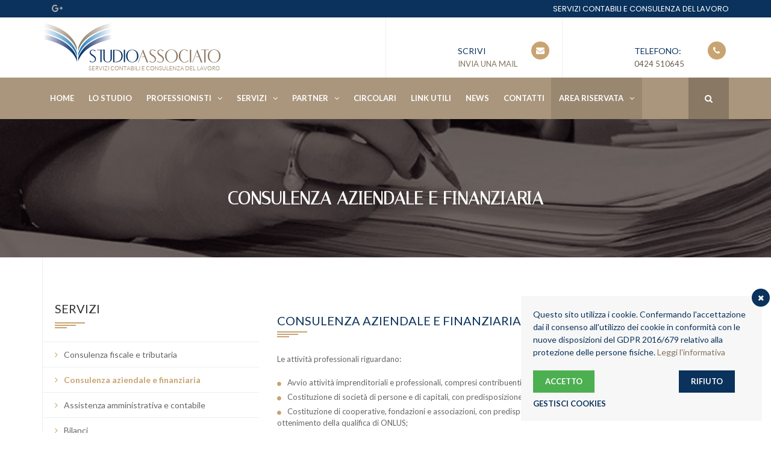

--- FILE ---
content_type: text/html; charset=UTF-8
request_url: http://www.studioassociatosrl.it/servizi/consulenza-aziendale-finanziaria/
body_size: 12570
content:
<!DOCTYPE html>
<html lang="it-IT">
<head>
		<meta charset="UTF-8">
	<meta name="viewport" content="width=device-width, initial-scale=1">
	<link rel="profile" href="http://gmpg.org/xfn/11">
	<link rel="pingback" href="">
		<title>Consulenza aziendale e finanziaria - Studio Associato srl</title>

<!-- This site is optimized with the Yoast SEO plugin v13.3 - https://yoast.com/wordpress/plugins/seo/ -->
<meta name="description" content=" Le attività professionali riguardano: Consulenza aziendale e finanziaria; Avvio attività imprenditoriali e professionali, compresi contribuenti forfettari;"/>
<meta name="robots" content="max-snippet:-1, max-image-preview:large, max-video-preview:-1"/>
<link rel="canonical" href="http://www.studioassociatosrl.it/servizi/consulenza-aziendale-finanziaria/" />
<meta property="og:locale" content="it_IT" />
<meta property="og:type" content="article" />
<meta property="og:title" content="Consulenza aziendale e finanziaria - Studio Associato srl" />
<meta property="og:description" content=" Le attività professionali riguardano: Consulenza aziendale e finanziaria; Avvio attività imprenditoriali e professionali, compresi contribuenti forfettari;" />
<meta property="og:url" content="http://www.studioassociatosrl.it/servizi/consulenza-aziendale-finanziaria/" />
<meta property="og:site_name" content="Studio Associato srl" />
<meta property="og:image" content="http://www.studioassociatosrl.it/wp-content/uploads/2021/01/consulenza-fiscale-studio-associato-bassano.jpg" />
<meta property="og:image:width" content="750" />
<meta property="og:image:height" content="563" />
<meta name="twitter:card" content="summary" />
<meta name="twitter:description" content=" Le attività professionali riguardano: Consulenza aziendale e finanziaria; Avvio attività imprenditoriali e professionali, compresi contribuenti forfettari;" />
<meta name="twitter:title" content="Consulenza aziendale e finanziaria - Studio Associato srl" />
<meta name="twitter:image" content="http://www.studioassociatosrl.it/wp-content/uploads/2021/01/consulenza-fiscale-studio-associato-bassano.jpg" />
<script type='application/ld+json' class='yoast-schema-graph yoast-schema-graph--main'>{"@context":"https://schema.org","@graph":[{"@type":"Organization","@id":"http://www.studioassociatosrl.it/#organization","name":"Studio Associato Srl","url":"http://www.studioassociatosrl.it/","sameAs":[],"logo":{"@type":"ImageObject","@id":"http://www.studioassociatosrl.it/#logo","inLanguage":"it-IT","url":"http://www.studioassociatosrl.it/wp-content/uploads/2016/01/Logo-Studio-Associato-consulenza-del-lavoro-paghe-2.gif","width":300,"height":87,"caption":"Studio Associato Srl"},"image":{"@id":"http://www.studioassociatosrl.it/#logo"}},{"@type":"WebSite","@id":"http://www.studioassociatosrl.it/#website","url":"http://www.studioassociatosrl.it/","name":"Studio Associato srl","inLanguage":"it-IT","description":"Contabilit\u00e0, consulenza del lavoro e paghe","publisher":{"@id":"http://www.studioassociatosrl.it/#organization"},"potentialAction":[{"@type":"SearchAction","target":"http://www.studioassociatosrl.it/?s={search_term_string}","query-input":"required name=search_term_string"}]},{"@type":"ImageObject","@id":"http://www.studioassociatosrl.it/servizi/consulenza-aziendale-finanziaria/#primaryimage","inLanguage":"it-IT","url":"http://www.studioassociatosrl.it/wp-content/uploads/2021/01/consulenza-fiscale-studio-associato-bassano.jpg","width":750,"height":563},{"@type":"WebPage","@id":"http://www.studioassociatosrl.it/servizi/consulenza-aziendale-finanziaria/#webpage","url":"http://www.studioassociatosrl.it/servizi/consulenza-aziendale-finanziaria/","name":"Consulenza aziendale e finanziaria - Studio Associato srl","isPartOf":{"@id":"http://www.studioassociatosrl.it/#website"},"inLanguage":"it-IT","primaryImageOfPage":{"@id":"http://www.studioassociatosrl.it/servizi/consulenza-aziendale-finanziaria/#primaryimage"},"datePublished":"2016-02-20T02:04:16+00:00","dateModified":"2021-01-29T18:09:14+00:00","description":"\u00a0Le attivit\u00e0 professionali riguardano: Consulenza aziendale e finanziaria; Avvio attivit\u00e0 imprenditoriali e professionali, compresi contribuenti forfettari;","potentialAction":[{"@type":"ReadAction","target":["http://www.studioassociatosrl.it/servizi/consulenza-aziendale-finanziaria/"]}]}]}</script>
<!-- / Yoast SEO plugin. -->

<link rel='dns-prefetch' href='//www.google.com' />
<link rel='dns-prefetch' href='//fonts.googleapis.com' />
<link rel='dns-prefetch' href='//s.w.org' />
<link rel="alternate" type="application/rss+xml" title="Studio Associato srl &raquo; Feed" href="http://www.studioassociatosrl.it/feed/" />
<link rel="alternate" type="application/rss+xml" title="Studio Associato srl &raquo; Feed dei commenti" href="http://www.studioassociatosrl.it/comments/feed/" />
		<script type="text/javascript">
			window._wpemojiSettings = {"baseUrl":"https:\/\/s.w.org\/images\/core\/emoji\/12.0.0-1\/72x72\/","ext":".png","svgUrl":"https:\/\/s.w.org\/images\/core\/emoji\/12.0.0-1\/svg\/","svgExt":".svg","source":{"concatemoji":"http:\/\/www.studioassociatosrl.it\/wp-includes\/js\/wp-emoji-release.min.js"}};
			!function(e,a,t){var n,r,o,i=a.createElement("canvas"),p=i.getContext&&i.getContext("2d");function s(e,t){var a=String.fromCharCode;p.clearRect(0,0,i.width,i.height),p.fillText(a.apply(this,e),0,0);e=i.toDataURL();return p.clearRect(0,0,i.width,i.height),p.fillText(a.apply(this,t),0,0),e===i.toDataURL()}function c(e){var t=a.createElement("script");t.src=e,t.defer=t.type="text/javascript",a.getElementsByTagName("head")[0].appendChild(t)}for(o=Array("flag","emoji"),t.supports={everything:!0,everythingExceptFlag:!0},r=0;r<o.length;r++)t.supports[o[r]]=function(e){if(!p||!p.fillText)return!1;switch(p.textBaseline="top",p.font="600 32px Arial",e){case"flag":return s([127987,65039,8205,9895,65039],[127987,65039,8203,9895,65039])?!1:!s([55356,56826,55356,56819],[55356,56826,8203,55356,56819])&&!s([55356,57332,56128,56423,56128,56418,56128,56421,56128,56430,56128,56423,56128,56447],[55356,57332,8203,56128,56423,8203,56128,56418,8203,56128,56421,8203,56128,56430,8203,56128,56423,8203,56128,56447]);case"emoji":return!s([55357,56424,55356,57342,8205,55358,56605,8205,55357,56424,55356,57340],[55357,56424,55356,57342,8203,55358,56605,8203,55357,56424,55356,57340])}return!1}(o[r]),t.supports.everything=t.supports.everything&&t.supports[o[r]],"flag"!==o[r]&&(t.supports.everythingExceptFlag=t.supports.everythingExceptFlag&&t.supports[o[r]]);t.supports.everythingExceptFlag=t.supports.everythingExceptFlag&&!t.supports.flag,t.DOMReady=!1,t.readyCallback=function(){t.DOMReady=!0},t.supports.everything||(n=function(){t.readyCallback()},a.addEventListener?(a.addEventListener("DOMContentLoaded",n,!1),e.addEventListener("load",n,!1)):(e.attachEvent("onload",n),a.attachEvent("onreadystatechange",function(){"complete"===a.readyState&&t.readyCallback()})),(n=t.source||{}).concatemoji?c(n.concatemoji):n.wpemoji&&n.twemoji&&(c(n.twemoji),c(n.wpemoji)))}(window,document,window._wpemojiSettings);
		</script>
		<style type="text/css">
img.wp-smiley,
img.emoji {
	display: inline !important;
	border: none !important;
	box-shadow: none !important;
	height: 1em !important;
	width: 1em !important;
	margin: 0 .07em !important;
	vertical-align: -0.1em !important;
	background: none !important;
	padding: 0 !important;
}
</style>
	<link rel='stylesheet' id='wp-block-library-css'  href='http://www.studioassociatosrl.it/wp-includes/css/dist/block-library/style.min.css' type='text/css' media='all' />
<link rel='stylesheet' id='contact-form-7-css'  href='http://www.studioassociatosrl.it/wp-content/plugins/contact-form-7/includes/css/styles.css?ver=5.1.7' type='text/css' media='all' />
<link rel='stylesheet' id='essential-grid-plugin-settings-css'  href='http://www.studioassociatosrl.it/wp-content/plugins/essential-grid/public/assets/css/settings.css?ver=2.0.9.1' type='text/css' media='all' />
<link rel='stylesheet' id='tp-open-sans-css'  href='http://fonts.googleapis.com/css?family=Open+Sans%3A300%2C400%2C600%2C700%2C800' type='text/css' media='all' />
<link rel='stylesheet' id='tp-raleway-css'  href='http://fonts.googleapis.com/css?family=Raleway%3A100%2C200%2C300%2C400%2C500%2C600%2C700%2C800%2C900' type='text/css' media='all' />
<link rel='stylesheet' id='tp-droid-serif-css'  href='http://fonts.googleapis.com/css?family=Droid+Serif%3A400%2C700' type='text/css' media='all' />
<link rel='stylesheet' id='rs-plugin-settings-css'  href='http://www.studioassociatosrl.it/wp-content/plugins/revslider/public/assets/css/rs6.css?ver=6.1.0' type='text/css' media='all' />
<style id='rs-plugin-settings-inline-css' type='text/css'>
#rs-demo-id {}
</style>
<link rel='stylesheet' id='theme-my-login-css'  href='http://www.studioassociatosrl.it/wp-content/plugins/theme-my-login/assets/styles/theme-my-login.min.css?ver=7.0.15' type='text/css' media='all' />
<link rel='stylesheet' id='UserAccessManagerLoginForm-css'  href='http://www.studioassociatosrl.it/wp-content/plugins/user-access-manager/assets/css/uamLoginForm.css?ver=2.1.12' type='text/css' media='screen' />
<link rel='stylesheet' id='wordpress-gdpr-css'  href='http://www.studioassociatosrl.it/wp-content/plugins/wordpress-gdpr/public/css/wordpress-gdpr-public.css?ver=1.5.10' type='text/css' media='all' />
<link rel='stylesheet' id='font-awesome-css'  href='http://www.studioassociatosrl.it/wp-content/plugins/js_composer2/assets/lib/bower/font-awesome/css/font-awesome.min.css?ver=4.11.2.1' type='text/css' media='all' />
<link rel='stylesheet' id='wordpress-gdpr-custom-css'  href='http://www.studioassociatosrl.it/wp-content/plugins/wordpress-gdpr/public/css/wordpress-gdpr-custom.css?ver=1.5.10' type='text/css' media='all' />
<link rel='stylesheet' id='tm-lawyers-style-css'  href='http://www.studioassociatosrl.it/wp-content/themes/tm-lawyers/style.css' type='text/css' media='all' />
<link rel='stylesheet' id='tm-lawyers-main-css'  href='http://www.studioassociatosrl.it/wp-content/themes/tm-lawyers/assets/css/output/main-ltr.css' type='text/css' media='all' />
<style id='tm-lawyers-main-inline-css' type='text/css'>
.copyright {;
    padding: 20px 0;
}

h1, h2, h3, h4, h5, h6 {
    font-family: Lato;
    font-weight: 400;
    line-height: 1.5;
    letter-spacing: 0px;
    color: #0A325C;
}


body{background-color:#fff;}

.memberinfo .memberinfo_contact .memberinfo_contact_title {
    text-transform: uppercase;
    font-size: 0px;
    color: #333;

}

.memberinfo .memberinfo_contact {
    margin-top: 0px;
}
.memberinfo .memberinfo_desc {
    color: #666;
    font-size: 13px;
    margin-top: -20px;
}

.memberinfo .memberinfo_name {
    font-size: 45px;
    color: #0A325C;
    font-family: Italiana;
}

.tmlawyer_icon_1 .vc_icon_element-inner {
    padding: 15px;
    border-width: 1px !important;
    border-color: #0A325C !important;
}

.sidebar .widget ul li a, .wpb_widgetised_column .widget ul li a {
    padding: 10px 0px 10px 20px;
    display: inline-block;
}

.flex-control-paging li a.flex-active {
    background: transparent;
    cursor: default;
}

.flex-control-paging li a {
    width: 11px;
    height: 11px;
    display: block;
    background: transparent;
    cursor: pointer;
    border-radius: 20px;
    box-shadow: transparent;
}

.tml {
    max-width: 320px;
    text-align: center;
    margin: auto;
}
</style>
<link rel='stylesheet' id='tm-lawyers-icon-css'  href='http://www.studioassociatosrl.it/wp-content/themes/tm-lawyers/assets/css/tm-lawyers-icon.css' type='text/css' media='all' />
<link rel='stylesheet' id='pe-icon-7-stroke-css'  href='http://www.studioassociatosrl.it/wp-content/themes/tm-lawyers/assets/css/pe-icon-7-stroke.css' type='text/css' media='all' />
<link rel='stylesheet' id='js_composer_front-css'  href='http://www.studioassociatosrl.it/wp-content/plugins/js_composer2/assets/css/js_composer.min.css?ver=4.11.2.1' type='text/css' media='all' />
<link rel='stylesheet' id='kirki_google_fonts-css'  href='//fonts.googleapis.com/css?family=Lato:regular,italic,700,%7CItaliana:regular,%7CPoppins:regular,700,400,600,700,100&#038;subset=all' type='text/css' media='all' />
<link rel='stylesheet' id='kirki-styles-php-css'  href='http://www.studioassociatosrl.it/wp-admin/admin-ajax.php?action=kirki_dynamic_css' type='text/css' media='all' />
<script type='text/javascript' src='http://www.studioassociatosrl.it/wp-includes/js/jquery/jquery.js?ver=1.12.4-wp'></script>
<script type='text/javascript' src='http://www.studioassociatosrl.it/wp-includes/js/jquery/jquery-migrate.min.js?ver=1.4.1'></script>
<script type='text/javascript' src='http://www.studioassociatosrl.it/wp-content/plugins/revslider/public/assets/js/revolution.tools.min.js?ver=6.0'></script>
<script type='text/javascript' src='http://www.studioassociatosrl.it/wp-content/plugins/essential-grid/public/assets/js/jquery.themepunch.essential.min.js?ver=2.0.9.1'></script>
<script type='text/javascript' src='http://www.studioassociatosrl.it/wp-content/plugins/revslider/public/assets/js/rs6.min.js?ver=6.1.0'></script>
<link rel='https://api.w.org/' href='http://www.studioassociatosrl.it/wp-json/' />
<link rel="wlwmanifest" type="application/wlwmanifest+xml" href="http://www.studioassociatosrl.it/wp-includes/wlwmanifest.xml" /> 
<link rel='shortlink' href='http://www.studioassociatosrl.it/?p=381' />
<link rel="alternate" type="application/json+oembed" href="http://www.studioassociatosrl.it/wp-json/oembed/1.0/embed?url=http%3A%2F%2Fwww.studioassociatosrl.it%2Fservizi%2Fconsulenza-aziendale-finanziaria%2F" />
<link rel="alternate" type="text/xml+oembed" href="http://www.studioassociatosrl.it/wp-json/oembed/1.0/embed?url=http%3A%2F%2Fwww.studioassociatosrl.it%2Fservizi%2Fconsulenza-aziendale-finanziaria%2F&#038;format=xml" />
<meta name="generator" content="Powered by Visual Composer - drag and drop page builder for WordPress."/>
<!--[if lte IE 9]><link rel="stylesheet" type="text/css" href="http://www.studioassociatosrl.it/wp-content/plugins/js_composer2/assets/css/vc_lte_ie9.min.css" media="screen"><![endif]--><!--[if IE  8]><link rel="stylesheet" type="text/css" href="http://www.studioassociatosrl.it/wp-content/plugins/js_composer2/assets/css/vc-ie8.min.css" media="screen"><![endif]--><meta name="generator" content="Powered by Slider Revolution 6.1.0 - responsive, Mobile-Friendly Slider Plugin for WordPress with comfortable drag and drop interface." />
<script type="text/javascript">function setREVStartSize(a){try{var b,c=document.getElementById(a.c).parentNode.offsetWidth;if(c=0===c||isNaN(c)?window.innerWidth:c,a.tabw=void 0===a.tabw?0:parseInt(a.tabw),a.thumbw=void 0===a.thumbw?0:parseInt(a.thumbw),a.tabh=void 0===a.tabh?0:parseInt(a.tabh),a.thumbh=void 0===a.thumbh?0:parseInt(a.thumbh),a.tabhide=void 0===a.tabhide?0:parseInt(a.tabhide),a.thumbhide=void 0===a.thumbhide?0:parseInt(a.thumbhide),a.mh=void 0===a.mh||""==a.mh?0:a.mh,"fullscreen"===a.layout||"fullscreen"===a.l)b=Math.max(a.mh,window.innerHeight);else{for(var d in a.gw=Array.isArray(a.gw)?a.gw:[a.gw],a.rl)(void 0===a.gw[d]||0===a.gw[d])&&(a.gw[d]=a.gw[d-1]);for(var d in a.gh=void 0===a.el||""===a.el||Array.isArray(a.el)&&0==a.el.length?a.gh:a.el,a.gh=Array.isArray(a.gh)?a.gh:[a.gh],a.rl)(void 0===a.gh[d]||0===a.gh[d])&&(a.gh[d]=a.gh[d-1]);var e,f=Array(a.rl.length),g=0;for(var d in a.tabw=a.tabhide>=c?0:a.tabw,a.thumbw=a.thumbhide>=c?0:a.thumbw,a.tabh=a.tabhide>=c?0:a.tabh,a.thumbh=a.thumbhide>=c?0:a.thumbh,a.rl)f[d]=a.rl[d]<window.innerWidth?0:a.rl[d];for(var d in e=f[0],f)e>f[d]&&0<f[d]&&(e=f[d],g=d);var h=c>a.gw[g]+a.tabw+a.thumbw?1:(c-(a.tabw+a.thumbw))/a.gw[g];b=a.gh[g]*h+(a.tabh+a.thumbh)}void 0===window.rs_init_css&&(window.rs_init_css=document.head.appendChild(document.createElement("style"))),document.getElementById(a.c).height=b,window.rs_init_css.innerHTML+="#"+a.c+"_wrapper { height: "+b+"px }"}catch(a){console.log("Failure at Presize of Slider:"+a)}};</script>
<style type="text/css" data-type="vc_shortcodes-custom-css">.vc_custom_1441363378048{margin-top: 0px !important;margin-bottom: 0px !important;}</style><style type="text/css" data-type="vc_shortcodes-custom-css">.vc_custom_1447924334426{margin-bottom: 0px !important;}.vc_custom_1455641590923{margin-top: 20px !important;}</style><noscript><style type="text/css"> .wpb_animate_when_almost_visible { opacity: 1; }</style></noscript>	<!--
    * WordPress: v5.3.20
    * ThemMove Core: v1.2.6
    * WooCommerce: Not Installed 
    * Visual Composer: v4.11.2.1
    * Theme: TM Lawyers v1.0.2 by ThemeMove Team
    * Child Theme: Not activated
    -->


  <script>
  (function(i,s,o,g,r,a,m){i['GoogleAnalyticsObject']=r;i[r]=i[r]||function(){
  (i[r].q=i[r].q||[]).push(arguments)},i[r].l=1*new Date();a=s.createElement(o),
  m=s.getElementsByTagName(o)[0];a.async=1;a.src=g;m.parentNode.insertBefore(a,m)
  })(window,document,'script','//www.google-analytics.com/analytics.js','ga');

  ga('create', 'UA-74117485-1', 'auto');
  ga('send', 'pageview');

</script>


</head>

<body class="page-template-default page page-id-381 page-child parent-pageid-65 header02 sidebar-content core_126 wpb-js-composer js-comp-ver-4.11.2.1 vc_responsive">
<div class="snap-drawers">
	<div class="snap-drawer snap-drawer-left">
		<div class="mobile-menu"><ul id="mobile-menu" class="menu"><li id="menu-item-1056" class="menu-item menu-item-type-post_type menu-item-object-page menu-item-home menu-item-1056"><a href="http://www.studioassociatosrl.it/">Home</a></li>
<li id="menu-item-1004" class="menu-item menu-item-type-post_type menu-item-object-page menu-item-1004"><a href="http://www.studioassociatosrl.it/lo-studio/">Lo studio</a></li>
<li id="menu-item-1049" class="menu-item menu-item-type-post_type menu-item-object-page menu-item-has-children menu-item-1049"><a href="http://www.studioassociatosrl.it/professionisti/">Professionisti</a>
<ul class="sub-menu">
	<li id="menu-item-1581" class="menu-item menu-item-type-post_type menu-item-object-page menu-item-1581"><a href="http://www.studioassociatosrl.it/professionisti/matteo-mazzarolo/">Mazzarolo Matteo</a></li>
</ul>
</li>
<li id="menu-item-1806" class="menu-item menu-item-type-post_type menu-item-object-page current-page-ancestor menu-item-has-children menu-item-1806"><a href="http://www.studioassociatosrl.it/servizi/">Servizi</a>
<ul class="sub-menu">
	<li id="menu-item-1630" class="menu-item menu-item-type-post_type menu-item-object-tm_mega_menu menu-item-1630"><a href="http://www.studioassociatosrl.it/?tm_mega_menu=servizi">Servizi</a></li>
</ul>
</li>
<li id="menu-item-1454" class="menu-item menu-item-type-custom menu-item-object-custom menu-item-has-children menu-item-1454"><a href="#">Partner</a>
<ul class="sub-menu">
	<li id="menu-item-1455" class="menu-item menu-item-type-post_type menu-item-object-page menu-item-1455"><a href="http://www.studioassociatosrl.it/assostudio/">Assostudio</a></li>
	<li id="menu-item-1624" class="menu-item menu-item-type-post_type menu-item-object-page menu-item-1624"><a href="http://www.studioassociatosrl.it/avv-roberto-zanchetta/">Avv. Zanchetta Roberto</a></li>
</ul>
</li>
<li id="menu-item-1892" class="menu-item menu-item-type-post_type menu-item-object-page menu-item-1892"><a href="http://www.studioassociatosrl.it/circolari-2/">Circolari</a></li>
<li id="menu-item-1779" class="menu-item menu-item-type-post_type menu-item-object-page menu-item-1779"><a href="http://www.studioassociatosrl.it/link-utili/">Link utili</a></li>
<li id="menu-item-1553" class="menu-item menu-item-type-custom menu-item-object-custom menu-item-1553"><a target="_blank" rel="noopener noreferrer" href="http://www.studioassociatosrl.it/news/">News</a></li>
<li id="menu-item-1008" class="menu-item menu-item-type-post_type menu-item-object-page menu-item-1008"><a href="http://www.studioassociatosrl.it/contatti/">Contatti</a></li>
<li id="menu-item-1587" class="riservata menu-item menu-item-type-custom menu-item-object-custom menu-item-has-children menu-item-1587"><a href="#">Area riservata</a>
<ul class="sub-menu">
	<li id="menu-item-1900" class="menu-item menu-item-type-post_type menu-item-object-page menu-item-1900"><a href="http://www.studioassociatosrl.it/circolari-riservate/">Circolari riservate</a></li>
	<li id="menu-item-1824" class="menu-item menu-item-type-post_type menu-item-object-page menu-item-1824"><a href="http://www.studioassociatosrl.it/login-2/">Log In</a></li>
</ul>
</li>
</ul></div>	</div>
	<div class="snap-drawer snap-drawer-right"></div>
</div>
<div id="page" class="hfeed site">
		<div class="site-top">
		<div class="container">
			<div class="row middle">
				<div class="col-md-6 site-top-left">
					<div class="social-menu"><ul id="menu-social" class="menu"><li id="menu-item-9" class="menu-item menu-item-type-custom menu-item-object-custom menu-item-9"><a target="_blank" rel="noopener noreferrer" href="#">Facebook</a></li>
<li id="menu-item-10" class="menu-item menu-item-type-custom menu-item-object-custom menu-item-10"><a target="_blank" rel="noopener noreferrer" href="https://plus.google.com/b/106575374760428952893/+StudioassociatosrlItconsuelenza-del-lavoro-bassano/about">Google Plus</a></li>
</ul></div>				</div>
				<div class="col-md-6 end-md end-lg site-top-right">
					<span class="site-top-right-text">
						SERVIZI CONTABILI E CONSULENZA DEL LAVORO					</span>
									</div>
			</div>
		</div>
	</div>
<header class="site-header">
	<div class="container">
		<div class="row row-xs-center">
							<div class="col-md-6 col-xs-8 site-branding">
										<div class="container">
													<a href="http://www.studioassociatosrl.it/" rel="home">
								<img
									src="http://www.studioassociatosrl.it/wp-content/uploads/2016/01/Logo-Studio-Associato-consulenza-del-lavoro-paghe-2.gif" 									alt="Studio Associato srl"/>
							</a>
											</div>
				</div>
									<div class="col-xs-2 hidden-md-up align-right search-box-mobile">
						<div class="search-btn">
							<i class="fa fa-search"></i>
						</div>
					</div>
					<div class="col-xs-2 hidden-md-up align-right">
						<i id="open-left" class="fa fa-navicon"></i>
					</div>
								<div class="col-md-3 hidden-sm-down site-header-info">
					<div class="site-header-info-content">
						<aside id="text-10" class="widget header02-info1 widget_text">			<div class="textwidget"><div class="info-content"><i class="fa fa-envelope"></i>
<span class="info">
<span class="title">SCRIVI</span><a href="mailto:info@studioassociatosrl.it">INVIA UNA MAIL</a></span></div></div>
		</aside>					</div>
				</div>
				<div class="col-md-3 hidden-sm-down site-header-info">
					<div class="site-header-info-content">
						<aside id="text-11" class="widget header02-info2 widget_text">			<div class="textwidget"><div class="info-content">
<i class="fa fa-phone"></i>
<span class="title">TELEFONO:</span>
<span class="info"> 0424 510645</span>
</div></div>
		</aside>					</div>
				</div>
							</div>
		</div>
</header><!-- .site-header -->
<nav id="site-navigation" class="main-navigation hidden-sm-down">
	<div class="container">
		<div class="main-navigation-inner">
			<div class="row row-xs-center">
																	<div class="col-md-11 col-nav">
					<div class="primary-menu"><ul id="primary-menu" class="menu"><li class="menu-item menu-item-type-post_type menu-item-object-page menu-item-home menu-item-1056"><a href="http://www.studioassociatosrl.it/">Home</a></li>
<li class="menu-item menu-item-type-post_type menu-item-object-page menu-item-1004"><a href="http://www.studioassociatosrl.it/lo-studio/">Lo studio</a></li>
<li class="menu-item menu-item-type-post_type menu-item-object-page menu-item-has-children menu-item-1049"><a href="http://www.studioassociatosrl.it/professionisti/">Professionisti</a>
<ul class="sub-menu">
	<li class="menu-item menu-item-type-post_type menu-item-object-page menu-item-1581"><a href="http://www.studioassociatosrl.it/professionisti/matteo-mazzarolo/">Mazzarolo Matteo</a></li>
</ul>
</li>
<li class="menu-item menu-item-type-post_type menu-item-object-page current-page-ancestor menu-item-has-children menu-item-1806 mega-menu"><a href="http://www.studioassociatosrl.it/servizi/">Servizi</a>
<ul class="sub-menu">
	<li class="menu-item menu-item-type-post_type menu-item-object-tm_mega_menu menu-item-1630"><div class="mega-menu-content"><div class="vc_row wpb_row vc_row-fluid vc_custom_1441363378048"><div class="wpb_column vc_column_container vc_col-sm-4 vc_hidden-xs"><div class="vc_column-inner "><div class="wpb_wrapper">
	<div class="wpb_single_image wpb_content_element vc_align_left">
		
		<figure class="wpb_wrapper vc_figure">
			<div class="vc_single_image-wrapper   vc_box_border_grey"><img width="574" height="583" src="http://www.studioassociatosrl.it/wp-content/uploads/2016/02/studio-associato-bassano-del-grappa-contatti_dc.png" class="vc_single_image-img attachment-large" alt="" srcset="http://www.studioassociatosrl.it/wp-content/uploads/2016/02/studio-associato-bassano-del-grappa-contatti_dc.png 574w, http://www.studioassociatosrl.it/wp-content/uploads/2016/02/studio-associato-bassano-del-grappa-contatti_dc-295x300.png 295w, http://www.studioassociatosrl.it/wp-content/uploads/2016/02/studio-associato-bassano-del-grappa-contatti_dc-80x80.png 80w" sizes="(max-width: 574px) 100vw, 574px" /></div>
		</figure>
	</div>
</div></div></div><div class="wpb_column vc_column_container vc_col-sm-4"><div class="vc_column-inner "><div class="wpb_wrapper">
	<div class="wpb_text_column wpb_content_element ">
		<div class="wpb_wrapper">
			<p><a href="http://www.studioassociatosrl.it/servizi/consulenza-fiscale-e-tributaria/">Consulenza fiscale e tributaria</a></p>
<p><a href="http://www.studioassociatosrl.it/servizi/consulenza-aziendale-finanziaria">Consulenza aziendale e finanziaria</a></p>
<p><a href="http://www.studioassociatosrl.it/servizi/assistenza-amministrativa-e-contabile/">Assistenza amministrativa e contabile</a></p>
<p><a href="http://www.studioassociatosrl.it/servizi/bilanci">Bilanci</a></p>
<p><a href="http://www.studioassociatosrl.it/servizi/assistenza-tributaria">Assistenza Tributaria</a></p>
<p><a href="http://www.studioassociatosrl.it/servizi/revisione-dei-conti/">Revisione dei conti</a></p>
<p><a href="http://www.studioassociatosrl.it/servizi/altri-servizi/">Altri servizi</a></p>

		</div>
	</div>
</div></div></div><div class="wpb_column vc_column_container vc_col-sm-4"><div class="vc_column-inner "><div class="wpb_wrapper">
	<div class="wpb_text_column wpb_content_element ">
		<div class="wpb_wrapper">
			<p><a href="http://www.studioassociatosrl.it/servizi/consulenza-del-lavoro/">Consulenza del lavoro</a></p>
<p><a href="http://www.studioassociatosrl.it/servizi/elaborazione-paghe/">Elaborazione paghe</a></p>

		</div>
	</div>
</div></div></div></div></div></li>
</ul>
</li>
<li class="menu-item menu-item-type-custom menu-item-object-custom menu-item-has-children menu-item-1454"><a href="#">Partner</a>
<ul class="sub-menu">
	<li class="menu-item menu-item-type-post_type menu-item-object-page menu-item-1455"><a href="http://www.studioassociatosrl.it/assostudio/">Assostudio</a></li>
	<li class="menu-item menu-item-type-post_type menu-item-object-page menu-item-1624"><a href="http://www.studioassociatosrl.it/avv-roberto-zanchetta/">Avv. Zanchetta Roberto</a></li>
</ul>
</li>
<li class="menu-item menu-item-type-post_type menu-item-object-page menu-item-1892"><a href="http://www.studioassociatosrl.it/circolari-2/">Circolari</a></li>
<li class="menu-item menu-item-type-post_type menu-item-object-page menu-item-1779"><a href="http://www.studioassociatosrl.it/link-utili/">Link utili</a></li>
<li class="menu-item menu-item-type-custom menu-item-object-custom menu-item-1553"><a target="_blank" href="http://www.studioassociatosrl.it/news/">News</a></li>
<li class="menu-item menu-item-type-post_type menu-item-object-page menu-item-1008"><a href="http://www.studioassociatosrl.it/contatti/">Contatti</a></li>
<li class="riservata menu-item menu-item-type-custom menu-item-object-custom menu-item-has-children menu-item-1587"><a href="#">Area riservata</a>
<ul class="sub-menu">
	<li class="menu-item menu-item-type-post_type menu-item-object-page menu-item-1900"><a href="http://www.studioassociatosrl.it/circolari-riservate/">Circolari riservate</a></li>
	<li class="menu-item menu-item-type-post_type menu-item-object-page menu-item-1824"><a href="http://www.studioassociatosrl.it/login-2/">Log In</a></li>
</ul>
</li>
</ul></div>				</div>
									<div class="col-md-1 hidden-sm-down end col-search">
						<div class="col-search-content">
							<div class="search-btn">
								<i class="fa fa-search"></i>
							</div>
						</div>
					</div>
							</div>
		</div>
	</div>
</nav><!-- .main-navigation -->		<div id="content" class="site-content">
			<div class="big-title" style="background-image: url('http://www.studioassociatosrl.it/wp-content/uploads/2016/01/page_title_bg-2-1.jpg')">
		<div class="container">
			<div class="title-container">
				<h1 class="entry-title" itemprop="headline">Consulenza aziendale e finanziaria</h1>							</div>
		</div>
	</div>
<div class="main-content">
	<div class="container">
		<div class="row">
								<div class="col-md-4">
		<aside class="sidebar" itemscope="itemscope" itemtype="http://schema.org/WPSideBar">
						<aside id="better-menu-widget-3" class="widget better-menu-widget"><h3 class="widget-title">SERVIZI</h3><div class="menu-servizi-container"><ul id="menu-servizi" class="menu"><li id="menu-item-1039" class="menu-item menu-item-type-post_type menu-item-object-page menu-item-1039"><a href="http://www.studioassociatosrl.it/servizi/consulenza-fiscale-e-tributaria/">Consulenza fiscale e tributaria</a></li>
<li id="menu-item-1037" class="menu-item menu-item-type-post_type menu-item-object-page current-menu-item page_item page-item-381 current_page_item menu-item-1037"><a href="http://www.studioassociatosrl.it/servizi/consulenza-aziendale-finanziaria/" aria-current="page">Consulenza aziendale e finanziaria</a></li>
<li id="menu-item-1043" class="menu-item menu-item-type-post_type menu-item-object-page menu-item-1043"><a href="http://www.studioassociatosrl.it/servizi/assistenza-amministrativa-e-contabile/">Assistenza amministrativa e contabile</a></li>
<li id="menu-item-1652" class="menu-item menu-item-type-post_type menu-item-object-page menu-item-1652"><a href="http://www.studioassociatosrl.it/servizi/bilanci/">Bilanci</a></li>
<li id="menu-item-1651" class="menu-item menu-item-type-post_type menu-item-object-page menu-item-1651"><a href="http://www.studioassociatosrl.it/servizi/assistenza-tributaria/">Assistenza tributaria</a></li>
<li id="menu-item-1040" class="menu-item menu-item-type-post_type menu-item-object-page menu-item-1040"><a href="http://www.studioassociatosrl.it/servizi/revisione-dei-conti/">Revisione dei conti</a></li>
<li id="menu-item-1041" class="menu-item menu-item-type-post_type menu-item-object-page menu-item-1041"><a href="http://www.studioassociatosrl.it/servizi/servizi-rivolti-ai-soggetti-privati/">Servizi rivolti ai soggetti PRIVATI</a></li>
<li id="menu-item-1044" class="menu-item menu-item-type-post_type menu-item-object-page menu-item-1044"><a href="http://www.studioassociatosrl.it/servizi/consulenza-del-lavoro/">Consulenza del lavoro</a></li>
<li id="menu-item-1038" class="menu-item menu-item-type-post_type menu-item-object-page menu-item-1038"><a href="http://www.studioassociatosrl.it/servizi/elaborazione-paghe/">Elaborazione paghe</a></li>
</ul></div></aside>					</aside>
	</div>
																<div class="col-md-8">
				<div class="content">
											<article id="post-381">
							<div class="entry-content">
								<div class="vc_row wpb_row vc_row-fluid vc_custom_1447924334426"><div class="wpb_column vc_column_container vc_col-sm-12"><div class="vc_column-inner "><div class="wpb_wrapper"><h3 style="font-size: 20px;color: #0a325c;text-align: left;text-transform: none" class="vc_custom_heading heading_left vc_custom_1455641590923">CONSULENZA AZIENDALE E FINANZIARIA</h3>
	<div class="wpb_text_column wpb_content_element  tmlawyer_textbox_2">
		<div class="wpb_wrapper">
			<p>Le attività professionali riguardano:</p>
<ul>
<li>Avvio attività imprenditoriali e professionali, compresi contribuenti forfettari;</li>
<li>Costituzione di società di persone e di capitali, con predisposizione di Statuti e Patti sociali;</li>
<li>Costituzione di cooperative, fondazioni e associazioni, con predisposizione di Statuti e accompagnamento nel percorso di ottenimento della qualifica di ONLUS;</li>
<li>Costituzione di filiali e uffici di rappresentanza in Italia e all’estero;</li>
<li>Impostazione di un sistema di controllo di gestione presso il cliente;</li>
<li>Amministrazione societaria;</li>
<li>Operazioni di riorganizzazione societaria e acquisizioni di attività;</li>
<li>Operazioni straordinarie (affitti e cessioni d’azienda, conferimenti d’azienda, trasformazioni societarie progressive e regressive, omogenee ed eterogenee, fusioni, scissioni);</li>
<li>Predisposizione di contratti societari e commerciali (patti parasociali, joint venture, agenzia, concessionari, concessioni per la distribuzione, franchising, trasferimento di tecnologia, licenze, mutui, accordi infragruppo, locazione, comodato);</li>
<li>Predisposizione di rendiconti finanziari, budget e business plans;</li>
<li>Cessione di quote di s.r.l. senza intervento del Notaio;</li>
<li>Scioglimento e liquidazione di società;</li>
<li>Scioglimento di società di capitali senza intervento del Notaio ed adempimenti connessi;</li>
<li>Revisioni volontarie e valutazioni contabili;</li>
<li>Perizie di stima per conferimenti, fusioni, rivalutazione quote, ecc.;</li>
<li>Valutazione di aziende;</li>
<li>Consulenza finanziaria e assistenza nei rapporti con le banche;</li>
<li>Consulenza in materia di consigli di amministrazione.</li>
</ul>

		</div>
	</div>
</div></div></div></div>
															</div>
							<!-- .entry-content -->
						</article><!-- #post-## -->
															</div>
			</div>
					</div>
	</div>
</div>
</div> <!-- #content -->
		<footer class="site-footer">
				<div class="container">
			<div class="row">
				<div class="col-md-3">
					<aside id="text-4" class="widget widget_text"><h3 class="widget-title"><span>STUDIO ASSOCIATO SRL</span></h3>			<div class="textwidget"><p><strong>Servizi contabili e consulenza del lavoro</strong></p>
<p><i class="fa fa-map-marker"></i> 36061 Bassano del Grappa - VI</p>
<p><i class="fa fa-map-marker"></i> Via Monte Novegno, 7</p>
<p>
P.IVA 02172180248<br />
Cap. Soc. i.v. € 10.400,00 | R.E.A. VI-211691<br />
</p>
<p><i class="fa fa-phone"></i> (0039) 0424 510645</p>
<p><i class="fa fa-fax"></i> (0039) 0424 34687</p>
<p><i class="fa fa-envelope"></i> <a href="mailto:info@studioassociatosrl.it">info@studioassociatosrl.it</a><br />
<a href="http://www.studioassociatosrl.it/page-sitemap.xml" target="_blank" rel="noopener noreferrer">SITEMAP</a></p>
</div>
		</aside>				</div>
				<div class="col-md-3">
					<aside id="text-3" class="widget widget_text"><h3 class="widget-title"><span>LO STUDIO</span></h3>			<div class="textwidget"><p>Lo Studio Associato nasce nel 1980 dalle precedenti esperienze professionali dei soci fondatori, rag. Antonio Fontana e dott. Pier Angelo Grigoletto, acquisite presso aziende multinazionali, associazioni di categoria ed Enti. Dal 2002 si trova in Via Monte Novegno n° 7 a Bassano del Grappa (VI).</p>
<p><a href="http://www.studioassociatosrl.it/lo-studio/">CONTINUA...</a></p>
</div>
		</aside>				</div>
				<div class="col-md-3">
					<aside id="nav_menu-2" class="widget widget_nav_menu"><h3 class="widget-title"><span>SERVIZI</span></h3><div class="menu-servizi-container"><ul id="menu-servizi-1" class="menu"><li class="menu-item menu-item-type-post_type menu-item-object-page menu-item-1039"><a href="http://www.studioassociatosrl.it/servizi/consulenza-fiscale-e-tributaria/">Consulenza fiscale e tributaria</a></li>
<li class="menu-item menu-item-type-post_type menu-item-object-page current-menu-item page_item page-item-381 current_page_item menu-item-1037"><a href="http://www.studioassociatosrl.it/servizi/consulenza-aziendale-finanziaria/" aria-current="page">Consulenza aziendale e finanziaria</a></li>
<li class="menu-item menu-item-type-post_type menu-item-object-page menu-item-1043"><a href="http://www.studioassociatosrl.it/servizi/assistenza-amministrativa-e-contabile/">Assistenza amministrativa e contabile</a></li>
<li class="menu-item menu-item-type-post_type menu-item-object-page menu-item-1652"><a href="http://www.studioassociatosrl.it/servizi/bilanci/">Bilanci</a></li>
<li class="menu-item menu-item-type-post_type menu-item-object-page menu-item-1651"><a href="http://www.studioassociatosrl.it/servizi/assistenza-tributaria/">Assistenza tributaria</a></li>
<li class="menu-item menu-item-type-post_type menu-item-object-page menu-item-1040"><a href="http://www.studioassociatosrl.it/servizi/revisione-dei-conti/">Revisione dei conti</a></li>
<li class="menu-item menu-item-type-post_type menu-item-object-page menu-item-1041"><a href="http://www.studioassociatosrl.it/servizi/servizi-rivolti-ai-soggetti-privati/">Servizi rivolti ai soggetti PRIVATI</a></li>
<li class="menu-item menu-item-type-post_type menu-item-object-page menu-item-1044"><a href="http://www.studioassociatosrl.it/servizi/consulenza-del-lavoro/">Consulenza del lavoro</a></li>
<li class="menu-item menu-item-type-post_type menu-item-object-page menu-item-1038"><a href="http://www.studioassociatosrl.it/servizi/elaborazione-paghe/">Elaborazione paghe</a></li>
</ul></div></aside>				</div>
				<div class="col-md-3">
					<aside id="better-menu-widget-2" class="widget better-menu-widget"><h3 class="widget-title"><span>PAGINE</span></h3><div class="menu-mainmenu-container"><ul id="menu-mainmenu" class="menu"><li class="menu-item menu-item-type-post_type menu-item-object-page menu-item-home menu-item-1056"><a href="http://www.studioassociatosrl.it/">Home</a></li>
<li class="menu-item menu-item-type-post_type menu-item-object-page menu-item-1004"><a href="http://www.studioassociatosrl.it/lo-studio/">Lo studio</a></li>
<li class="menu-item menu-item-type-post_type menu-item-object-page menu-item-has-children menu-item-1049"><a href="http://www.studioassociatosrl.it/professionisti/">Professionisti</a>
<ul class="sub-menu">
	<li class="menu-item menu-item-type-post_type menu-item-object-page menu-item-1581"><a href="http://www.studioassociatosrl.it/professionisti/matteo-mazzarolo/">Mazzarolo Matteo</a></li>
</ul>
</li>
<li class="menu-item menu-item-type-post_type menu-item-object-page current-page-ancestor menu-item-has-children menu-item-1806"><a href="http://www.studioassociatosrl.it/servizi/">Servizi</a>
<ul class="sub-menu">
	<li class="menu-item menu-item-type-post_type menu-item-object-tm_mega_menu menu-item-1630"><a href="http://www.studioassociatosrl.it/?tm_mega_menu=servizi">Servizi</a></li>
</ul>
</li>
<li class="menu-item menu-item-type-custom menu-item-object-custom menu-item-has-children menu-item-1454"><a href="#">Partner</a>
<ul class="sub-menu">
	<li class="menu-item menu-item-type-post_type menu-item-object-page menu-item-1455"><a href="http://www.studioassociatosrl.it/assostudio/">Assostudio</a></li>
	<li class="menu-item menu-item-type-post_type menu-item-object-page menu-item-1624"><a href="http://www.studioassociatosrl.it/avv-roberto-zanchetta/">Avv. Zanchetta Roberto</a></li>
</ul>
</li>
<li class="menu-item menu-item-type-post_type menu-item-object-page menu-item-1892"><a href="http://www.studioassociatosrl.it/circolari-2/">Circolari</a></li>
<li class="menu-item menu-item-type-post_type menu-item-object-page menu-item-1779"><a href="http://www.studioassociatosrl.it/link-utili/">Link utili</a></li>
<li class="menu-item menu-item-type-custom menu-item-object-custom menu-item-1553"><a target="_blank" rel="noopener noreferrer" href="http://www.studioassociatosrl.it/news/">News</a></li>
<li class="menu-item menu-item-type-post_type menu-item-object-page menu-item-1008"><a href="http://www.studioassociatosrl.it/contatti/">Contatti</a></li>
<li class="riservata menu-item menu-item-type-custom menu-item-object-custom menu-item-has-children menu-item-1587"><a href="#">Area riservata</a>
<ul class="sub-menu">
	<li class="menu-item menu-item-type-post_type menu-item-object-page menu-item-1900"><a href="http://www.studioassociatosrl.it/circolari-riservate/">Circolari riservate</a></li>
	<li class="menu-item menu-item-type-post_type menu-item-object-page menu-item-1824"><a href="http://www.studioassociatosrl.it/login-2/">Log In</a></li>
</ul>
</li>
</ul></div></aside>				</div>
			</div>
		</div>
			</footer><!-- .site-footer -->
		<div class="copyright">
		<div class="container center">
			<div class="row">
				<div class="col-md-6 copyright-left">
					2016-2020 © Copyright Studio Associato Srl   |  Tutti i diritti riservati  |   P.IVA  01261740243 - <a href="https://www.adgmaster.it/" target="_blank">Credits</a>
				</div>
				<div class="col-md-6 copyright-right align-right">
					<a href="http://www.studioassociatosrl.it/centro-privacy/">CENTRO PRIVACY</a> - 
<a href="http://www.studioassociatosrl.it/centro-privacy/informativa-sulla-privacy/">PRIVACY POLICY</a> - 
<a href="http://www.studioassociatosrl.it/centro-privacy/informativa-sui-cookie/">COOKIES POLICY</a>				</div>
			</div>
		</div>
	</div><!-- .copyright -->
</div><!-- #page -->
<div class="popup-search">
	<div class="inner">
		<div class="content">
			<div class="box">
				<span class="popup-search-close"><i class="fa fa-times"></i></span>
				<form method="get" class="search-form" action="http://www.studioassociatosrl.it/">
					<input type="search" class="search-field" placeholder="Search..." value="" name="s" title="Search for:">
				<input type="submit" class="search-submit" value="Search">
			</form>				* Type a keyword then press Enter			</div>
		</div>
	</div>
</div>
	<a class="scrollup"><i class="fa fa-angle-up"></i></a>
		<script type="text/javascript">
			var ajaxRevslider;
			
			jQuery(document).ready(function() {

				
				// CUSTOM AJAX CONTENT LOADING FUNCTION
				ajaxRevslider = function(obj) {
				
					// obj.type : Post Type
					// obj.id : ID of Content to Load
					// obj.aspectratio : The Aspect Ratio of the Container / Media
					// obj.selector : The Container Selector where the Content of Ajax will be injected. It is done via the Essential Grid on Return of Content
					
					var content	= '';
					var data	= {
						action:			'revslider_ajax_call_front',
						client_action:	'get_slider_html',
						token:			'6fdc9869d4',
						type:			obj.type,
						id:				obj.id,
						aspectratio:	obj.aspectratio
					};
					
					// SYNC AJAX REQUEST
					jQuery.ajax({
						type:		'post',
						url:		'http://www.studioassociatosrl.it/wp-admin/admin-ajax.php',
						dataType:	'json',
						data:		data,
						async:		false,
						success:	function(ret, textStatus, XMLHttpRequest) {
							if(ret.success == true)
								content = ret.data;								
						},
						error:		function(e) {
							console.log(e);
						}
					});
					
					 // FIRST RETURN THE CONTENT WHEN IT IS LOADED !!
					 return content;						 
				};
				
				// CUSTOM AJAX FUNCTION TO REMOVE THE SLIDER
				var ajaxRemoveRevslider = function(obj) {
					return jQuery(obj.selector + ' .rev_slider').revkill();
				};


				// EXTEND THE AJAX CONTENT LOADING TYPES WITH TYPE AND FUNCTION				
				if (jQuery.fn.tpessential !== undefined) 					
					if(typeof(jQuery.fn.tpessential.defaults) !== 'undefined') 
						jQuery.fn.tpessential.defaults.ajaxTypes.push({type: 'revslider', func: ajaxRevslider, killfunc: ajaxRemoveRevslider, openAnimationSpeed: 0.3});   
						// type:  Name of the Post to load via Ajax into the Essential Grid Ajax Container
						// func: the Function Name which is Called once the Item with the Post Type has been clicked
						// killfunc: function to kill in case the Ajax Window going to be removed (before Remove function !
						// openAnimationSpeed: how quick the Ajax Content window should be animated (default is 0.3)
					
				
				
			});
		</script>
		        <div class="wordpress-gdpr-popup wordpress-gdpr-popup-small wordpress-gdpr-popup-bottom" 
            style="background-color: #f7f7f7; color: #0a325c;">

                            <div class="wordpress-gdpr-popup-container">
                            <a href="#" id="wordpress-gdpr-popup-close" class="wordpress-gdpr-popup-close" style="background-color: #0a325c;">
                    <i style="color: #FFFFFF;" class="fa fa-times"></i>
                </a>
                <div class="wordpress-gdpr-popup-text"><p>Questo sito utilizza i cookie. Confermando l'accettazione dai il consenso all'utilizzo dei cookie in conformità con le nuove disposizioni del GDPR 2016/679 relativo alla protezione delle persone fisiche. <a href="http://www.studioassociatosrl.it/centro-privacy/informativa-sui-cookie/">Leggi l'informativa</a></p>
</div>
                <div class="wordpress-gdpr-popup-actions">
                    <div class="wordpress-gdpr-popup-actions-buttons">
                                                    <a href="#" class="wordpress-gdpr-popup-agree" style="background-color: #4CAF50; color: #FFFFFF;">ACCETTO</a>
                                            
                                                    <a href="#" class="wordpress-gdpr-popup-decline" style="background-color: #0a325c; color: #FFFFFF;">RIFIUTO</a>
                                                <div class="gdpr-clear"></div>
                    </div>
                    <div class="wordpress-gdpr-popup-actions-links">
                        
                                                    <a href="#" class="wordpress-gdpr-popup-privacy-settings-text wordpress-gdpr-open-privacy-settings-modal" style="color: #0a325c;">GESTISCI COOKIES</a>
                        
                                            </div>
                </div>
            </div>
        </div>
        
        <div class="wordpress-gdpr-privacy-settings-popup-container">
            <div class="wordpress-gdpr-privacy-settings-popup" 
                style="background-color: #FFFFFF; color: #333333;">
                <a href="#" id="wordpress-gdpr-privacy-settings-popup-close" class="wordpress-gdpr-privacy-settings-popup-close" style="background-color: #000000;">
                    <i style="color: #FFFFFF;" class="fa fa-times"></i>
                </a>
                <div class="wordpress-gdpr-privacy-settings-popup-header">
                    <div class="wordpress-gdpr-privacy-settings-popup-logo">
                        <img src="http://www.studioassociatosrl.it/wp-content/uploads/2016/01/Logo-Studio-Associato-consulenza-del-lavoro-paghe-2.gif">                    </div>
                    <div class="wordpress-gdpr-privacy-settings-popup-info">
                        <div class="wordpress-gdpr-privacy-settings-popup-title">IMPOSTAZIONI COOKIES</div>
                        <p class="wordpress-gdpr-privacy-settings-popup-description">Quando visiti un sito Web, esso può archiviare o recuperare informazioni sul tuo browser, principalmente sotto forma di cookie. Controlla i cookies attivi .</p>
                    </div>
                    <div class="gdpr-clear"></div>
                </div>
                
                
                <div class="wordpress-gdpr-privacy-settings-popup-services-container">
                    <div class="wordpress-gdpr-privacy-settings-popup-service-categories">
                        <a href="#" data-id="32" class="wordpress-gdpr-popup-privacy-settings-service-category wordpress-gdpr-popup-privacy-settings-open-service-category">
                    Cookies Tecnici
                </a><a href="#" data-id="34" class="wordpress-gdpr-popup-privacy-settings-service-category wordpress-gdpr-popup-privacy-settings-open-service-category">
                    Cookies Terze Parti
                </a>
                        <a target="_blank" href="http://www.studioassociatosrl.it/centro-privacy/" class="wordpress-gdpr-popup-privacy-settings-service-category">Centro Privacy <i class="fa fa-external-link"></i></a>                    </div>
                    <div class="wordpress-gdpr-privacy-settings-popup-services">
                        <div id="wordpress-gdpr-popup-privacy-settings-services-content-32"  class="wordpress-gdpr-popup-privacy-settings-services-content"><div class="wordpress-gdpr-popup-privacy-settings-service-category-description">Questi cookie sono necessari per il funzionamento del sito Web e non possono essere disattivati ​​nei nostri sistemi.</div><hr><div class="wordpress-gdpr-popup-privacy-settings-services-content-title-box"><a href="#" data-id="2186" class="wordpress-gdpr-popup-privacy-settings-services-content-title"><i class="fa fa-caret-right"></i> Login</a><input name="2186" data-id="2186"  disabled="disabled" checked="checked" class="gdpr-service-switch" type="checkbox"><div class="gdpr-clear"></div></div><div id="wordpress-gdpr-popup-privacy-settings-services-content-description-2186" class="wordpress-gdpr-popup-privacy-settings-services-content-description"><div class="wordpress-gdpr-popup-privacy-settings-services-content-reason"></div><ul class="wordpress-gdpr-popup-privacy-settings-services-content-cookies"><li>cookie wordpress_logged_in_</li></ul></div><hr></div><div id="wordpress-gdpr-popup-privacy-settings-services-content-34" style="display: none;" class="wordpress-gdpr-popup-privacy-settings-services-content"><div class="wordpress-gdpr-popup-privacy-settings-service-category-description">Questi cookie ci consentono di contare le visite e le sorgenti di traffico, quindi possiamo misurare e migliorare le prestazioni del nostro sito.</div><hr><div class="wordpress-gdpr-popup-privacy-settings-services-content-title-box"><a href="#" data-id="2197" class="wordpress-gdpr-popup-privacy-settings-services-content-title"><i class="fa fa-caret-right"></i> Google Analytics</a><input name="2197" data-id="2197"  disabled="disabled" checked="checked" class="gdpr-service-switch" type="checkbox"><div class="gdpr-clear"></div></div><div id="wordpress-gdpr-popup-privacy-settings-services-content-description-2197" class="wordpress-gdpr-popup-privacy-settings-services-content-description"><div class="wordpress-gdpr-popup-privacy-settings-services-content-reason"></div><ul class="wordpress-gdpr-popup-privacy-settings-services-content-cookies"><li>__ga</li></ul></div><hr></div>                    </div>
                    <div class="gdpr-clear"></div>
                </div>

                <div class="wordpress-gdpr-privacy-settings-popup-services-buttons">
                    <div class="wordpress-gdpr-popup-decline wordpress-gdpr-privacy-settings-popup-services-decline-all button btn button-secondary theme-btn" style="background-color: #F44336; color: #FFFFFF;">
                        Decline all Services                    </div>
                    <div class="wordpress-gdpr-popup-agree wordpress-gdpr-privacy-settings-popup-services-accept-all button btn button-secondary theme-btn" style="background-color: #4CAF50;color: #FFFFFF;">
                        Accept all Services                    </div>

                    <div class="gdpr-clear"></div>
                </div>
            </div>
            <div class="wordpress-gdpr-privacy-settings-popup-backdrop"></div>
        </div>

        						<script>
			jQuery(document).ready(function () {
				theme_fit();
			});
			jQuery(window).resize(function () {
				theme_fit();
			});
			function theme_fit() {
				var headerheight = jQuery(".site-header").height();
				var navheight = jQuery(".col-nav").height();
				jQuery(".site-header-info").height(headerheight);
				jQuery(".site-header-right").height(headerheight);
				jQuery(".col-search").height(navheight);
			}
		</script>
						<script>
			jQuery(document).ready(function ($) {
				var $window = $(window);
				// Scroll up
				var $scrollup = $('.scrollup');

				$window.scroll(function () {
					if ($window.scrollTop() > 100) {
						$scrollup.addClass('show');
					} else {
						$scrollup.removeClass('show');
					}
				});

				$scrollup.on('click', function (evt) {
					$("html, body").animate({scrollTop: 0}, 600);
					evt.preventDefault();
				});
			});
		</script>
	<link rel='stylesheet' id='vc_google_fonts_abril_fatfaceregular-css'  href='//fonts.googleapis.com/css?family=Abril+Fatface%3Aregular' type='text/css' media='all' />
<script type='text/javascript'>
/* <![CDATA[ */
var wpcf7 = {"apiSettings":{"root":"http:\/\/www.studioassociatosrl.it\/wp-json\/contact-form-7\/v1","namespace":"contact-form-7\/v1"}};
/* ]]> */
</script>
<script type='text/javascript' src='http://www.studioassociatosrl.it/wp-content/plugins/contact-form-7/includes/js/scripts.js?ver=5.1.7'></script>
<script type='text/javascript'>
/* <![CDATA[ */
var themeMyLogin = {"action":"","errors":[]};
/* ]]> */
</script>
<script type='text/javascript' src='http://www.studioassociatosrl.it/wp-content/plugins/theme-my-login/assets/scripts/theme-my-login.min.js?ver=7.0.15'></script>
<script type='text/javascript'>
/* <![CDATA[ */
var gdpr_options = {"ajaxURL":"http:\/\/www.studioassociatosrl.it\/wp-admin\/admin-ajax.php","cookieLifetime":"180","geoIP":"0","popupExcludePages":""};
/* ]]> */
</script>
<script type='text/javascript' src='http://www.studioassociatosrl.it/wp-content/plugins/wordpress-gdpr/public/js/wordpress-gdpr-public.js?ver=1.5.10'></script>
<script type='text/javascript' src='https://www.google.com/recaptcha/api.js?render=6LcvNeIUAAAAAPQfOdmGGRgYt2Pjr63xbGpIQ-T5&#038;ver=3.0'></script>
<script type='text/javascript' src='http://www.studioassociatosrl.it/wp-content/themes/tm-lawyers/assets/libs/snap/snap.min.js?ver=1.0.2'></script>
<script type='text/javascript' src='http://www.studioassociatosrl.it/wp-content/themes/tm-lawyers/assets/libs/owl-carousel/owl.carousel.min.js?ver=1.0.2'></script>
<script type='text/javascript' src='http://www.studioassociatosrl.it/wp-content/themes/tm-lawyers/assets/libs/waypoint/jquery.counterup.min.js?ver=1.0.2'></script>
<script type='text/javascript' src='http://www.studioassociatosrl.it/wp-content/themes/tm-lawyers/assets/libs/jquery.fitvids.js?ver=1.0.2'></script>
<script type='text/javascript' src='http://www.studioassociatosrl.it/wp-content/themes/tm-lawyers/assets/js/main.js?ver=1.0.2'></script>
<script type='text/javascript' src='http://www.studioassociatosrl.it/wp-includes/js/wp-embed.min.js'></script>
<script type='text/javascript' src='http://www.studioassociatosrl.it/wp-content/plugins/js_composer2/assets/js/dist/js_composer_front.min.js?ver=4.11.2.1'></script>
<script type="text/javascript">
( function( grecaptcha, sitekey, actions ) {

	var wpcf7recaptcha = {

		execute: function( action ) {
			grecaptcha.execute(
				sitekey,
				{ action: action }
			).then( function( token ) {
				var forms = document.getElementsByTagName( 'form' );

				for ( var i = 0; i < forms.length; i++ ) {
					var fields = forms[ i ].getElementsByTagName( 'input' );

					for ( var j = 0; j < fields.length; j++ ) {
						var field = fields[ j ];

						if ( 'g-recaptcha-response' === field.getAttribute( 'name' ) ) {
							field.setAttribute( 'value', token );
							break;
						}
					}
				}
			} );
		},

		executeOnHomepage: function() {
			wpcf7recaptcha.execute( actions[ 'homepage' ] );
		},

		executeOnContactform: function() {
			wpcf7recaptcha.execute( actions[ 'contactform' ] );
		},

	};

	grecaptcha.ready(
		wpcf7recaptcha.executeOnHomepage
	);

	document.addEventListener( 'change',
		wpcf7recaptcha.executeOnContactform, false
	);

	document.addEventListener( 'wpcf7submit',
		wpcf7recaptcha.executeOnHomepage, false
	);

} )(
	grecaptcha,
	'6LcvNeIUAAAAAPQfOdmGGRgYt2Pjr63xbGpIQ-T5',
	{"homepage":"homepage","contactform":"contactform"}
);
</script>

</body>
</html>


--- FILE ---
content_type: text/html; charset=utf-8
request_url: https://www.google.com/recaptcha/api2/anchor?ar=1&k=6LcvNeIUAAAAAPQfOdmGGRgYt2Pjr63xbGpIQ-T5&co=aHR0cDovL3d3dy5zdHVkaW9hc3NvY2lhdG9zcmwuaXQ6ODA.&hl=en&v=PoyoqOPhxBO7pBk68S4YbpHZ&size=invisible&anchor-ms=20000&execute-ms=30000&cb=isl4m583j4he
body_size: 49812
content:
<!DOCTYPE HTML><html dir="ltr" lang="en"><head><meta http-equiv="Content-Type" content="text/html; charset=UTF-8">
<meta http-equiv="X-UA-Compatible" content="IE=edge">
<title>reCAPTCHA</title>
<style type="text/css">
/* cyrillic-ext */
@font-face {
  font-family: 'Roboto';
  font-style: normal;
  font-weight: 400;
  font-stretch: 100%;
  src: url(//fonts.gstatic.com/s/roboto/v48/KFO7CnqEu92Fr1ME7kSn66aGLdTylUAMa3GUBHMdazTgWw.woff2) format('woff2');
  unicode-range: U+0460-052F, U+1C80-1C8A, U+20B4, U+2DE0-2DFF, U+A640-A69F, U+FE2E-FE2F;
}
/* cyrillic */
@font-face {
  font-family: 'Roboto';
  font-style: normal;
  font-weight: 400;
  font-stretch: 100%;
  src: url(//fonts.gstatic.com/s/roboto/v48/KFO7CnqEu92Fr1ME7kSn66aGLdTylUAMa3iUBHMdazTgWw.woff2) format('woff2');
  unicode-range: U+0301, U+0400-045F, U+0490-0491, U+04B0-04B1, U+2116;
}
/* greek-ext */
@font-face {
  font-family: 'Roboto';
  font-style: normal;
  font-weight: 400;
  font-stretch: 100%;
  src: url(//fonts.gstatic.com/s/roboto/v48/KFO7CnqEu92Fr1ME7kSn66aGLdTylUAMa3CUBHMdazTgWw.woff2) format('woff2');
  unicode-range: U+1F00-1FFF;
}
/* greek */
@font-face {
  font-family: 'Roboto';
  font-style: normal;
  font-weight: 400;
  font-stretch: 100%;
  src: url(//fonts.gstatic.com/s/roboto/v48/KFO7CnqEu92Fr1ME7kSn66aGLdTylUAMa3-UBHMdazTgWw.woff2) format('woff2');
  unicode-range: U+0370-0377, U+037A-037F, U+0384-038A, U+038C, U+038E-03A1, U+03A3-03FF;
}
/* math */
@font-face {
  font-family: 'Roboto';
  font-style: normal;
  font-weight: 400;
  font-stretch: 100%;
  src: url(//fonts.gstatic.com/s/roboto/v48/KFO7CnqEu92Fr1ME7kSn66aGLdTylUAMawCUBHMdazTgWw.woff2) format('woff2');
  unicode-range: U+0302-0303, U+0305, U+0307-0308, U+0310, U+0312, U+0315, U+031A, U+0326-0327, U+032C, U+032F-0330, U+0332-0333, U+0338, U+033A, U+0346, U+034D, U+0391-03A1, U+03A3-03A9, U+03B1-03C9, U+03D1, U+03D5-03D6, U+03F0-03F1, U+03F4-03F5, U+2016-2017, U+2034-2038, U+203C, U+2040, U+2043, U+2047, U+2050, U+2057, U+205F, U+2070-2071, U+2074-208E, U+2090-209C, U+20D0-20DC, U+20E1, U+20E5-20EF, U+2100-2112, U+2114-2115, U+2117-2121, U+2123-214F, U+2190, U+2192, U+2194-21AE, U+21B0-21E5, U+21F1-21F2, U+21F4-2211, U+2213-2214, U+2216-22FF, U+2308-230B, U+2310, U+2319, U+231C-2321, U+2336-237A, U+237C, U+2395, U+239B-23B7, U+23D0, U+23DC-23E1, U+2474-2475, U+25AF, U+25B3, U+25B7, U+25BD, U+25C1, U+25CA, U+25CC, U+25FB, U+266D-266F, U+27C0-27FF, U+2900-2AFF, U+2B0E-2B11, U+2B30-2B4C, U+2BFE, U+3030, U+FF5B, U+FF5D, U+1D400-1D7FF, U+1EE00-1EEFF;
}
/* symbols */
@font-face {
  font-family: 'Roboto';
  font-style: normal;
  font-weight: 400;
  font-stretch: 100%;
  src: url(//fonts.gstatic.com/s/roboto/v48/KFO7CnqEu92Fr1ME7kSn66aGLdTylUAMaxKUBHMdazTgWw.woff2) format('woff2');
  unicode-range: U+0001-000C, U+000E-001F, U+007F-009F, U+20DD-20E0, U+20E2-20E4, U+2150-218F, U+2190, U+2192, U+2194-2199, U+21AF, U+21E6-21F0, U+21F3, U+2218-2219, U+2299, U+22C4-22C6, U+2300-243F, U+2440-244A, U+2460-24FF, U+25A0-27BF, U+2800-28FF, U+2921-2922, U+2981, U+29BF, U+29EB, U+2B00-2BFF, U+4DC0-4DFF, U+FFF9-FFFB, U+10140-1018E, U+10190-1019C, U+101A0, U+101D0-101FD, U+102E0-102FB, U+10E60-10E7E, U+1D2C0-1D2D3, U+1D2E0-1D37F, U+1F000-1F0FF, U+1F100-1F1AD, U+1F1E6-1F1FF, U+1F30D-1F30F, U+1F315, U+1F31C, U+1F31E, U+1F320-1F32C, U+1F336, U+1F378, U+1F37D, U+1F382, U+1F393-1F39F, U+1F3A7-1F3A8, U+1F3AC-1F3AF, U+1F3C2, U+1F3C4-1F3C6, U+1F3CA-1F3CE, U+1F3D4-1F3E0, U+1F3ED, U+1F3F1-1F3F3, U+1F3F5-1F3F7, U+1F408, U+1F415, U+1F41F, U+1F426, U+1F43F, U+1F441-1F442, U+1F444, U+1F446-1F449, U+1F44C-1F44E, U+1F453, U+1F46A, U+1F47D, U+1F4A3, U+1F4B0, U+1F4B3, U+1F4B9, U+1F4BB, U+1F4BF, U+1F4C8-1F4CB, U+1F4D6, U+1F4DA, U+1F4DF, U+1F4E3-1F4E6, U+1F4EA-1F4ED, U+1F4F7, U+1F4F9-1F4FB, U+1F4FD-1F4FE, U+1F503, U+1F507-1F50B, U+1F50D, U+1F512-1F513, U+1F53E-1F54A, U+1F54F-1F5FA, U+1F610, U+1F650-1F67F, U+1F687, U+1F68D, U+1F691, U+1F694, U+1F698, U+1F6AD, U+1F6B2, U+1F6B9-1F6BA, U+1F6BC, U+1F6C6-1F6CF, U+1F6D3-1F6D7, U+1F6E0-1F6EA, U+1F6F0-1F6F3, U+1F6F7-1F6FC, U+1F700-1F7FF, U+1F800-1F80B, U+1F810-1F847, U+1F850-1F859, U+1F860-1F887, U+1F890-1F8AD, U+1F8B0-1F8BB, U+1F8C0-1F8C1, U+1F900-1F90B, U+1F93B, U+1F946, U+1F984, U+1F996, U+1F9E9, U+1FA00-1FA6F, U+1FA70-1FA7C, U+1FA80-1FA89, U+1FA8F-1FAC6, U+1FACE-1FADC, U+1FADF-1FAE9, U+1FAF0-1FAF8, U+1FB00-1FBFF;
}
/* vietnamese */
@font-face {
  font-family: 'Roboto';
  font-style: normal;
  font-weight: 400;
  font-stretch: 100%;
  src: url(//fonts.gstatic.com/s/roboto/v48/KFO7CnqEu92Fr1ME7kSn66aGLdTylUAMa3OUBHMdazTgWw.woff2) format('woff2');
  unicode-range: U+0102-0103, U+0110-0111, U+0128-0129, U+0168-0169, U+01A0-01A1, U+01AF-01B0, U+0300-0301, U+0303-0304, U+0308-0309, U+0323, U+0329, U+1EA0-1EF9, U+20AB;
}
/* latin-ext */
@font-face {
  font-family: 'Roboto';
  font-style: normal;
  font-weight: 400;
  font-stretch: 100%;
  src: url(//fonts.gstatic.com/s/roboto/v48/KFO7CnqEu92Fr1ME7kSn66aGLdTylUAMa3KUBHMdazTgWw.woff2) format('woff2');
  unicode-range: U+0100-02BA, U+02BD-02C5, U+02C7-02CC, U+02CE-02D7, U+02DD-02FF, U+0304, U+0308, U+0329, U+1D00-1DBF, U+1E00-1E9F, U+1EF2-1EFF, U+2020, U+20A0-20AB, U+20AD-20C0, U+2113, U+2C60-2C7F, U+A720-A7FF;
}
/* latin */
@font-face {
  font-family: 'Roboto';
  font-style: normal;
  font-weight: 400;
  font-stretch: 100%;
  src: url(//fonts.gstatic.com/s/roboto/v48/KFO7CnqEu92Fr1ME7kSn66aGLdTylUAMa3yUBHMdazQ.woff2) format('woff2');
  unicode-range: U+0000-00FF, U+0131, U+0152-0153, U+02BB-02BC, U+02C6, U+02DA, U+02DC, U+0304, U+0308, U+0329, U+2000-206F, U+20AC, U+2122, U+2191, U+2193, U+2212, U+2215, U+FEFF, U+FFFD;
}
/* cyrillic-ext */
@font-face {
  font-family: 'Roboto';
  font-style: normal;
  font-weight: 500;
  font-stretch: 100%;
  src: url(//fonts.gstatic.com/s/roboto/v48/KFO7CnqEu92Fr1ME7kSn66aGLdTylUAMa3GUBHMdazTgWw.woff2) format('woff2');
  unicode-range: U+0460-052F, U+1C80-1C8A, U+20B4, U+2DE0-2DFF, U+A640-A69F, U+FE2E-FE2F;
}
/* cyrillic */
@font-face {
  font-family: 'Roboto';
  font-style: normal;
  font-weight: 500;
  font-stretch: 100%;
  src: url(//fonts.gstatic.com/s/roboto/v48/KFO7CnqEu92Fr1ME7kSn66aGLdTylUAMa3iUBHMdazTgWw.woff2) format('woff2');
  unicode-range: U+0301, U+0400-045F, U+0490-0491, U+04B0-04B1, U+2116;
}
/* greek-ext */
@font-face {
  font-family: 'Roboto';
  font-style: normal;
  font-weight: 500;
  font-stretch: 100%;
  src: url(//fonts.gstatic.com/s/roboto/v48/KFO7CnqEu92Fr1ME7kSn66aGLdTylUAMa3CUBHMdazTgWw.woff2) format('woff2');
  unicode-range: U+1F00-1FFF;
}
/* greek */
@font-face {
  font-family: 'Roboto';
  font-style: normal;
  font-weight: 500;
  font-stretch: 100%;
  src: url(//fonts.gstatic.com/s/roboto/v48/KFO7CnqEu92Fr1ME7kSn66aGLdTylUAMa3-UBHMdazTgWw.woff2) format('woff2');
  unicode-range: U+0370-0377, U+037A-037F, U+0384-038A, U+038C, U+038E-03A1, U+03A3-03FF;
}
/* math */
@font-face {
  font-family: 'Roboto';
  font-style: normal;
  font-weight: 500;
  font-stretch: 100%;
  src: url(//fonts.gstatic.com/s/roboto/v48/KFO7CnqEu92Fr1ME7kSn66aGLdTylUAMawCUBHMdazTgWw.woff2) format('woff2');
  unicode-range: U+0302-0303, U+0305, U+0307-0308, U+0310, U+0312, U+0315, U+031A, U+0326-0327, U+032C, U+032F-0330, U+0332-0333, U+0338, U+033A, U+0346, U+034D, U+0391-03A1, U+03A3-03A9, U+03B1-03C9, U+03D1, U+03D5-03D6, U+03F0-03F1, U+03F4-03F5, U+2016-2017, U+2034-2038, U+203C, U+2040, U+2043, U+2047, U+2050, U+2057, U+205F, U+2070-2071, U+2074-208E, U+2090-209C, U+20D0-20DC, U+20E1, U+20E5-20EF, U+2100-2112, U+2114-2115, U+2117-2121, U+2123-214F, U+2190, U+2192, U+2194-21AE, U+21B0-21E5, U+21F1-21F2, U+21F4-2211, U+2213-2214, U+2216-22FF, U+2308-230B, U+2310, U+2319, U+231C-2321, U+2336-237A, U+237C, U+2395, U+239B-23B7, U+23D0, U+23DC-23E1, U+2474-2475, U+25AF, U+25B3, U+25B7, U+25BD, U+25C1, U+25CA, U+25CC, U+25FB, U+266D-266F, U+27C0-27FF, U+2900-2AFF, U+2B0E-2B11, U+2B30-2B4C, U+2BFE, U+3030, U+FF5B, U+FF5D, U+1D400-1D7FF, U+1EE00-1EEFF;
}
/* symbols */
@font-face {
  font-family: 'Roboto';
  font-style: normal;
  font-weight: 500;
  font-stretch: 100%;
  src: url(//fonts.gstatic.com/s/roboto/v48/KFO7CnqEu92Fr1ME7kSn66aGLdTylUAMaxKUBHMdazTgWw.woff2) format('woff2');
  unicode-range: U+0001-000C, U+000E-001F, U+007F-009F, U+20DD-20E0, U+20E2-20E4, U+2150-218F, U+2190, U+2192, U+2194-2199, U+21AF, U+21E6-21F0, U+21F3, U+2218-2219, U+2299, U+22C4-22C6, U+2300-243F, U+2440-244A, U+2460-24FF, U+25A0-27BF, U+2800-28FF, U+2921-2922, U+2981, U+29BF, U+29EB, U+2B00-2BFF, U+4DC0-4DFF, U+FFF9-FFFB, U+10140-1018E, U+10190-1019C, U+101A0, U+101D0-101FD, U+102E0-102FB, U+10E60-10E7E, U+1D2C0-1D2D3, U+1D2E0-1D37F, U+1F000-1F0FF, U+1F100-1F1AD, U+1F1E6-1F1FF, U+1F30D-1F30F, U+1F315, U+1F31C, U+1F31E, U+1F320-1F32C, U+1F336, U+1F378, U+1F37D, U+1F382, U+1F393-1F39F, U+1F3A7-1F3A8, U+1F3AC-1F3AF, U+1F3C2, U+1F3C4-1F3C6, U+1F3CA-1F3CE, U+1F3D4-1F3E0, U+1F3ED, U+1F3F1-1F3F3, U+1F3F5-1F3F7, U+1F408, U+1F415, U+1F41F, U+1F426, U+1F43F, U+1F441-1F442, U+1F444, U+1F446-1F449, U+1F44C-1F44E, U+1F453, U+1F46A, U+1F47D, U+1F4A3, U+1F4B0, U+1F4B3, U+1F4B9, U+1F4BB, U+1F4BF, U+1F4C8-1F4CB, U+1F4D6, U+1F4DA, U+1F4DF, U+1F4E3-1F4E6, U+1F4EA-1F4ED, U+1F4F7, U+1F4F9-1F4FB, U+1F4FD-1F4FE, U+1F503, U+1F507-1F50B, U+1F50D, U+1F512-1F513, U+1F53E-1F54A, U+1F54F-1F5FA, U+1F610, U+1F650-1F67F, U+1F687, U+1F68D, U+1F691, U+1F694, U+1F698, U+1F6AD, U+1F6B2, U+1F6B9-1F6BA, U+1F6BC, U+1F6C6-1F6CF, U+1F6D3-1F6D7, U+1F6E0-1F6EA, U+1F6F0-1F6F3, U+1F6F7-1F6FC, U+1F700-1F7FF, U+1F800-1F80B, U+1F810-1F847, U+1F850-1F859, U+1F860-1F887, U+1F890-1F8AD, U+1F8B0-1F8BB, U+1F8C0-1F8C1, U+1F900-1F90B, U+1F93B, U+1F946, U+1F984, U+1F996, U+1F9E9, U+1FA00-1FA6F, U+1FA70-1FA7C, U+1FA80-1FA89, U+1FA8F-1FAC6, U+1FACE-1FADC, U+1FADF-1FAE9, U+1FAF0-1FAF8, U+1FB00-1FBFF;
}
/* vietnamese */
@font-face {
  font-family: 'Roboto';
  font-style: normal;
  font-weight: 500;
  font-stretch: 100%;
  src: url(//fonts.gstatic.com/s/roboto/v48/KFO7CnqEu92Fr1ME7kSn66aGLdTylUAMa3OUBHMdazTgWw.woff2) format('woff2');
  unicode-range: U+0102-0103, U+0110-0111, U+0128-0129, U+0168-0169, U+01A0-01A1, U+01AF-01B0, U+0300-0301, U+0303-0304, U+0308-0309, U+0323, U+0329, U+1EA0-1EF9, U+20AB;
}
/* latin-ext */
@font-face {
  font-family: 'Roboto';
  font-style: normal;
  font-weight: 500;
  font-stretch: 100%;
  src: url(//fonts.gstatic.com/s/roboto/v48/KFO7CnqEu92Fr1ME7kSn66aGLdTylUAMa3KUBHMdazTgWw.woff2) format('woff2');
  unicode-range: U+0100-02BA, U+02BD-02C5, U+02C7-02CC, U+02CE-02D7, U+02DD-02FF, U+0304, U+0308, U+0329, U+1D00-1DBF, U+1E00-1E9F, U+1EF2-1EFF, U+2020, U+20A0-20AB, U+20AD-20C0, U+2113, U+2C60-2C7F, U+A720-A7FF;
}
/* latin */
@font-face {
  font-family: 'Roboto';
  font-style: normal;
  font-weight: 500;
  font-stretch: 100%;
  src: url(//fonts.gstatic.com/s/roboto/v48/KFO7CnqEu92Fr1ME7kSn66aGLdTylUAMa3yUBHMdazQ.woff2) format('woff2');
  unicode-range: U+0000-00FF, U+0131, U+0152-0153, U+02BB-02BC, U+02C6, U+02DA, U+02DC, U+0304, U+0308, U+0329, U+2000-206F, U+20AC, U+2122, U+2191, U+2193, U+2212, U+2215, U+FEFF, U+FFFD;
}
/* cyrillic-ext */
@font-face {
  font-family: 'Roboto';
  font-style: normal;
  font-weight: 900;
  font-stretch: 100%;
  src: url(//fonts.gstatic.com/s/roboto/v48/KFO7CnqEu92Fr1ME7kSn66aGLdTylUAMa3GUBHMdazTgWw.woff2) format('woff2');
  unicode-range: U+0460-052F, U+1C80-1C8A, U+20B4, U+2DE0-2DFF, U+A640-A69F, U+FE2E-FE2F;
}
/* cyrillic */
@font-face {
  font-family: 'Roboto';
  font-style: normal;
  font-weight: 900;
  font-stretch: 100%;
  src: url(//fonts.gstatic.com/s/roboto/v48/KFO7CnqEu92Fr1ME7kSn66aGLdTylUAMa3iUBHMdazTgWw.woff2) format('woff2');
  unicode-range: U+0301, U+0400-045F, U+0490-0491, U+04B0-04B1, U+2116;
}
/* greek-ext */
@font-face {
  font-family: 'Roboto';
  font-style: normal;
  font-weight: 900;
  font-stretch: 100%;
  src: url(//fonts.gstatic.com/s/roboto/v48/KFO7CnqEu92Fr1ME7kSn66aGLdTylUAMa3CUBHMdazTgWw.woff2) format('woff2');
  unicode-range: U+1F00-1FFF;
}
/* greek */
@font-face {
  font-family: 'Roboto';
  font-style: normal;
  font-weight: 900;
  font-stretch: 100%;
  src: url(//fonts.gstatic.com/s/roboto/v48/KFO7CnqEu92Fr1ME7kSn66aGLdTylUAMa3-UBHMdazTgWw.woff2) format('woff2');
  unicode-range: U+0370-0377, U+037A-037F, U+0384-038A, U+038C, U+038E-03A1, U+03A3-03FF;
}
/* math */
@font-face {
  font-family: 'Roboto';
  font-style: normal;
  font-weight: 900;
  font-stretch: 100%;
  src: url(//fonts.gstatic.com/s/roboto/v48/KFO7CnqEu92Fr1ME7kSn66aGLdTylUAMawCUBHMdazTgWw.woff2) format('woff2');
  unicode-range: U+0302-0303, U+0305, U+0307-0308, U+0310, U+0312, U+0315, U+031A, U+0326-0327, U+032C, U+032F-0330, U+0332-0333, U+0338, U+033A, U+0346, U+034D, U+0391-03A1, U+03A3-03A9, U+03B1-03C9, U+03D1, U+03D5-03D6, U+03F0-03F1, U+03F4-03F5, U+2016-2017, U+2034-2038, U+203C, U+2040, U+2043, U+2047, U+2050, U+2057, U+205F, U+2070-2071, U+2074-208E, U+2090-209C, U+20D0-20DC, U+20E1, U+20E5-20EF, U+2100-2112, U+2114-2115, U+2117-2121, U+2123-214F, U+2190, U+2192, U+2194-21AE, U+21B0-21E5, U+21F1-21F2, U+21F4-2211, U+2213-2214, U+2216-22FF, U+2308-230B, U+2310, U+2319, U+231C-2321, U+2336-237A, U+237C, U+2395, U+239B-23B7, U+23D0, U+23DC-23E1, U+2474-2475, U+25AF, U+25B3, U+25B7, U+25BD, U+25C1, U+25CA, U+25CC, U+25FB, U+266D-266F, U+27C0-27FF, U+2900-2AFF, U+2B0E-2B11, U+2B30-2B4C, U+2BFE, U+3030, U+FF5B, U+FF5D, U+1D400-1D7FF, U+1EE00-1EEFF;
}
/* symbols */
@font-face {
  font-family: 'Roboto';
  font-style: normal;
  font-weight: 900;
  font-stretch: 100%;
  src: url(//fonts.gstatic.com/s/roboto/v48/KFO7CnqEu92Fr1ME7kSn66aGLdTylUAMaxKUBHMdazTgWw.woff2) format('woff2');
  unicode-range: U+0001-000C, U+000E-001F, U+007F-009F, U+20DD-20E0, U+20E2-20E4, U+2150-218F, U+2190, U+2192, U+2194-2199, U+21AF, U+21E6-21F0, U+21F3, U+2218-2219, U+2299, U+22C4-22C6, U+2300-243F, U+2440-244A, U+2460-24FF, U+25A0-27BF, U+2800-28FF, U+2921-2922, U+2981, U+29BF, U+29EB, U+2B00-2BFF, U+4DC0-4DFF, U+FFF9-FFFB, U+10140-1018E, U+10190-1019C, U+101A0, U+101D0-101FD, U+102E0-102FB, U+10E60-10E7E, U+1D2C0-1D2D3, U+1D2E0-1D37F, U+1F000-1F0FF, U+1F100-1F1AD, U+1F1E6-1F1FF, U+1F30D-1F30F, U+1F315, U+1F31C, U+1F31E, U+1F320-1F32C, U+1F336, U+1F378, U+1F37D, U+1F382, U+1F393-1F39F, U+1F3A7-1F3A8, U+1F3AC-1F3AF, U+1F3C2, U+1F3C4-1F3C6, U+1F3CA-1F3CE, U+1F3D4-1F3E0, U+1F3ED, U+1F3F1-1F3F3, U+1F3F5-1F3F7, U+1F408, U+1F415, U+1F41F, U+1F426, U+1F43F, U+1F441-1F442, U+1F444, U+1F446-1F449, U+1F44C-1F44E, U+1F453, U+1F46A, U+1F47D, U+1F4A3, U+1F4B0, U+1F4B3, U+1F4B9, U+1F4BB, U+1F4BF, U+1F4C8-1F4CB, U+1F4D6, U+1F4DA, U+1F4DF, U+1F4E3-1F4E6, U+1F4EA-1F4ED, U+1F4F7, U+1F4F9-1F4FB, U+1F4FD-1F4FE, U+1F503, U+1F507-1F50B, U+1F50D, U+1F512-1F513, U+1F53E-1F54A, U+1F54F-1F5FA, U+1F610, U+1F650-1F67F, U+1F687, U+1F68D, U+1F691, U+1F694, U+1F698, U+1F6AD, U+1F6B2, U+1F6B9-1F6BA, U+1F6BC, U+1F6C6-1F6CF, U+1F6D3-1F6D7, U+1F6E0-1F6EA, U+1F6F0-1F6F3, U+1F6F7-1F6FC, U+1F700-1F7FF, U+1F800-1F80B, U+1F810-1F847, U+1F850-1F859, U+1F860-1F887, U+1F890-1F8AD, U+1F8B0-1F8BB, U+1F8C0-1F8C1, U+1F900-1F90B, U+1F93B, U+1F946, U+1F984, U+1F996, U+1F9E9, U+1FA00-1FA6F, U+1FA70-1FA7C, U+1FA80-1FA89, U+1FA8F-1FAC6, U+1FACE-1FADC, U+1FADF-1FAE9, U+1FAF0-1FAF8, U+1FB00-1FBFF;
}
/* vietnamese */
@font-face {
  font-family: 'Roboto';
  font-style: normal;
  font-weight: 900;
  font-stretch: 100%;
  src: url(//fonts.gstatic.com/s/roboto/v48/KFO7CnqEu92Fr1ME7kSn66aGLdTylUAMa3OUBHMdazTgWw.woff2) format('woff2');
  unicode-range: U+0102-0103, U+0110-0111, U+0128-0129, U+0168-0169, U+01A0-01A1, U+01AF-01B0, U+0300-0301, U+0303-0304, U+0308-0309, U+0323, U+0329, U+1EA0-1EF9, U+20AB;
}
/* latin-ext */
@font-face {
  font-family: 'Roboto';
  font-style: normal;
  font-weight: 900;
  font-stretch: 100%;
  src: url(//fonts.gstatic.com/s/roboto/v48/KFO7CnqEu92Fr1ME7kSn66aGLdTylUAMa3KUBHMdazTgWw.woff2) format('woff2');
  unicode-range: U+0100-02BA, U+02BD-02C5, U+02C7-02CC, U+02CE-02D7, U+02DD-02FF, U+0304, U+0308, U+0329, U+1D00-1DBF, U+1E00-1E9F, U+1EF2-1EFF, U+2020, U+20A0-20AB, U+20AD-20C0, U+2113, U+2C60-2C7F, U+A720-A7FF;
}
/* latin */
@font-face {
  font-family: 'Roboto';
  font-style: normal;
  font-weight: 900;
  font-stretch: 100%;
  src: url(//fonts.gstatic.com/s/roboto/v48/KFO7CnqEu92Fr1ME7kSn66aGLdTylUAMa3yUBHMdazQ.woff2) format('woff2');
  unicode-range: U+0000-00FF, U+0131, U+0152-0153, U+02BB-02BC, U+02C6, U+02DA, U+02DC, U+0304, U+0308, U+0329, U+2000-206F, U+20AC, U+2122, U+2191, U+2193, U+2212, U+2215, U+FEFF, U+FFFD;
}

</style>
<link rel="stylesheet" type="text/css" href="https://www.gstatic.com/recaptcha/releases/PoyoqOPhxBO7pBk68S4YbpHZ/styles__ltr.css">
<script nonce="nVgXvBpdeB8sjr-W1iFkLA" type="text/javascript">window['__recaptcha_api'] = 'https://www.google.com/recaptcha/api2/';</script>
<script type="text/javascript" src="https://www.gstatic.com/recaptcha/releases/PoyoqOPhxBO7pBk68S4YbpHZ/recaptcha__en.js" nonce="nVgXvBpdeB8sjr-W1iFkLA">
      
    </script></head>
<body><div id="rc-anchor-alert" class="rc-anchor-alert"></div>
<input type="hidden" id="recaptcha-token" value="[base64]">
<script type="text/javascript" nonce="nVgXvBpdeB8sjr-W1iFkLA">
      recaptcha.anchor.Main.init("[\x22ainput\x22,[\x22bgdata\x22,\x22\x22,\[base64]/[base64]/[base64]/[base64]/cjw8ejpyPj4+eil9Y2F0Y2gobCl7dGhyb3cgbDt9fSxIPWZ1bmN0aW9uKHcsdCx6KXtpZih3PT0xOTR8fHc9PTIwOCl0LnZbd10/dC52W3ddLmNvbmNhdCh6KTp0LnZbd109b2Yoeix0KTtlbHNle2lmKHQuYkImJnchPTMxNylyZXR1cm47dz09NjZ8fHc9PTEyMnx8dz09NDcwfHx3PT00NHx8dz09NDE2fHx3PT0zOTd8fHc9PTQyMXx8dz09Njh8fHc9PTcwfHx3PT0xODQ/[base64]/[base64]/[base64]/bmV3IGRbVl0oSlswXSk6cD09Mj9uZXcgZFtWXShKWzBdLEpbMV0pOnA9PTM/bmV3IGRbVl0oSlswXSxKWzFdLEpbMl0pOnA9PTQ/[base64]/[base64]/[base64]/[base64]\x22,\[base64]\x22,\x22wooAbMKdYcKzMTDDkkbDmsKvP8Oga8O6XMKqUnF/w7o2wosFw6JFcsOCw43CqU3DvcO5w4PCn8KGw6DCi8KMw5fCnMOgw7/[base64]/DgMKGw63DjMKgwpfCkS/CnBrCkll/MHHDpSvClDfCssOlIcKLV1IvJFvChMOYDFnDtsOuw4XDuMOlDQE1wqfDhTfDl8K8w75ow6AqBsKzOsKkYMKSFTfDkkjChsOqNH1hw7d5wq10woXDql8pfkc6N8Orw6FlZDHCjcK7SsKmF8Ksw7pfw6PDgwfCmknCqB/DgMKFB8KGGXpcMixKRMKPCMOwJcOXJ2Qnw5/Ctn/DmMO8QsKFwpvCu8OzwrpdSsK8wo3CmzbCtMKBwpDCmxV7wrN0w6jCrsKbw4rCim3DqA84wrvChsK6w4IMwpbDsS0ewo3ChWxJHMOvLMOnw7V+w6lmw6nCmMOKECBmw6xfw4jCo37DkG/Dq1HDk0Quw5lyUsKcQW/DjyACdXcaWcKEwqLCmA5lw77DmsO7w5zDgUtHNVAOw7zDokrDtUUvJi5fTsKiwqwEesOnw7TDhAs7NsOQwrvCnsKYc8OfOsOJwphKWMOWHRgOWMOyw7XCp8KxwrFrw6ARX37CszbDv8KAw43DvcOhIxVBYWoNKVXDjXnCti/DnCxKwpTChkXCuDbCkMKiw7cCwpYNMX9NHcOQw63DhzYkwpPCrB16wqrCs3cXw4UGw7pLw6kOwrfCtMOfLsOVwoNEaXxbw5PDjE3Ci8KvQEp7wpXCtCkDA8KPHw0gFDJ9LsOZwp/[base64]/[base64]/DqVbDjWvCoQTDvnnDljjCjB8HfUNTwqPChTrDtsKVIxswDF7DisKITB/Dmw3DgE/CtcKww7LDmMK6AkDDujcKwqMAw4hNw71Cw7xiTcKjJ2tTWXHCisKqw41JwoYSNcOiwoJ8w5LDkFjCosKrWcKvw4PCvcK6EcK/[base64]/DsMOywq9RFmvDg8KpSiLCgVoGwpvDnSTCrUHDt0h8wqHDvTXDrRtiF31qw4HCin/CmcKUKQJrZsONMlbCvMOpw6TDqTDCsMKFV3IVw4J0wppZdRDCuAnDvcOHw69hw4bCkBPDgihnwr/[base64]/CisOGYMOUV18+wp/[base64]/DjsKVQmzCocOTw79OdcKrNsKERsKoOcK/[base64]/[base64]/CncOfw6vDhx7Cjm0sIz0WdWQiw6bCvmVFSRTCvHZawqbCqsOXw4BRO8OfwrnDtG4vIcKuMHfCj3fCuWAqwoXCsMOxKDJpw6TDkS/CkMOWOsKNw7gywrUBw7Q1UsK7P8KRw5XDlMKwFChrw7TDnsKPw4A+XsOIw47CjwvCq8OIw4Q1w5zCuMK1wq3CvsKBw4rDr8K2wo11worDrcOHTH06QcKUwpLDpsOPwo4nFjg9wqVfWE/CsHPCucKJw4rDsMKld8KYERXDgl1wwrEbw7YDwo7CgWDCtcOPbS3CulrCpMKGw6zDohjDiBjCjcOmwoYZBQbDqjA0wr5Cwqxjw4ded8KOHxkJw7fCjsK9wr7CqBjCqlvCplnCsD3Cnh5+VsOGL3JgDMObwqjDry0bw6PDuVXDt8KqdcKiI1XCisKGw4TCvHjClD4Nwo/CsFxeEHkJwrILCsORQMOkw67Dg0TDnlrCqcOMC8KPHTQJazgjw4nDmMKxw6DCiWhZaCrDlzkCCsOdThooXSfClB/[base64]/STPDt8KoADk/TBPCpsKGDsOEwp/[base64]/CjcKuCm7DokjDhMO5wqXDnsKwf8K8wpXCrDvDocO+w5NHwp8qMT7DqxkgwpdqwrhrJmdQwrTCjsKrDMO3bVXDhkQUwrnDqcOnw7bDpUBIw4XDvMKvccK0ejd3ShnCvGAQU8OzwoHCu3NpPmt/WRrCjkrDqxUMwqsFEXrCvCTDvmtaPcK8w6zCkXTDgcKaQHNjw6ZfZyVqw5vDisOIw4wIwrEqw7dJwo7DozUgZmPCg0okdMKMGMK6wrnDgT7CmS/CqionY8KJwqJvVjLClcOGwr7Cog/CjsOMw6fDnVxLLA3DtDnDlsKFwpN1w7PCr10+wrbDlRZ7w4LDjRcDL8KiGMKHe8KDw49Tw43DoMOAbCLDihTDi23CumrDiGrChkjCujnCssKEOMKmZMKcE8KcYAXCsFlxw63Cl0w7ZR5bDl/DvnPCtULCjcOODmhUwpZKwo1Mw5/[base64]/[base64]/CvMOSw5fCvcKdwrJmesKYICfCk8OsFcKBesKDwoxZw4/DgVINwqnDi31Nw4/DjHh3fgjDkEfChsKnwpnDhsOTw7BrCSh4w5XCh8K/[base64]/Cn8O5w4bDnlImYMORw6YNw6QrwqAeZxgQPRMbw6PDkRgRL8ORwq9bw5k8wrfCu8Kfw6HCpGsSwokAwoAbSXNzwp9wwrE0wo3DgB8zw6vCisO9wqZOLsOkB8O0wr0VwoLDkBvDq8OTw4zDncKjwqkAO8Okw7oze8Obwq/DvMOQwppNTsOnwqNuw73CrizCvsOBwodPAcKEIXh5wpLCg8KgAsKcXVhpd8Oow7ltRMKTRMKhw4IMCxwYYMOXBMKbwrJVFMKzdcK1w75+w7fDtTjDkcOPw7LCoX/DvMOvIE/ChsKXEMKMOMKhw4jDpyp9K8K7wrTDsMKAGcOOwr4Ww7vCuTgsw5o7NcK/[base64]/Cuxx9AsKpZWzDlX/Dl3vDt8OteMKbw5fDh8OXAMO4ZWLDlcKVwqZCwrM0ZsOfw5jDvx3CjMO6MzFww5MZwr/DjUHDlRjDp2wjwp8OZAnDvMOiw6fDiMK6HsKvwqDDpyXCiyRjW1nChRluMExIwqLCkcOGCMOjw7Ekw5XCr33CjMOxOV3DscOqwqTCgWADw5hNwovCnj3DjcODwoZXwqAKKg/[base64]/CrcOwZyTDlcKdKsO4FsKtKFHDtXrDusONw43Ck8OKwph5wo7DgcKAw7/CrMOEAVpwHMOowqROw4rDnE9qZTrDqglRF8O5wp3CssOww6obYsKuOcOaNMK4w6XCkQVON8Oxw4rDrnvDuMONRxUlwqDDoR8SHMO1en3CsMK5w41hwoJTw4fDsB5Nw4zDrMOqw77DpDZvwpDCksOuBntywqbCvcKRdcKJwo5IZUl4w5hxwo/Dum8YwqPCmTBDWCbDtgvCqRvDncKVKsOZwrUQTwbCpR3DmgHCpwPDjQoiwoxlwp1Mw4PCqCjDiX3CkcOeelLCol/DtMK6A8KjJQl6TGHDiVU4wpfCmMKQwrrCkcOswpTDjDnCjEDDp1zDqQHDqMKgW8KCwpQGwqxJVn0xwoTCiHldw4x0AH5Mw4dvQcKlLxDCvXZzwqAMSsO7LsKKwpAYw73DrMOQfcOcF8OyOyUMw4nDgMKuV3thBsODw7U3wqvDkR/Dq2TCocKfwo0SSgIgekwbwqN0w7Isw6Biw4ZyHjw/HW/Crz0Rwrw/wpdzw7bCucOjw4rDhnfClsKAEmHDnjbDm8OOw5hIwphPHR7CqsOmAQp3Z3pMNDbDvkZPw4nDgcOeOsOYX8KHQSIfw7gkworDvMOIwpxwK8Oiwo13UMOFw446w4lUAzIlw7LCoMOpwpXClMKBf8O9w7Utwo/DuMOewrx5wp41wqLDr3wcbAHCksKdX8K/w51ySMOXC8OrYSzDj8OlM0gAwrzCnMKxVMKwE2HDmg7CrcKLe8KcHcORUMOIwrsgw4jDolRaw5U/ccOaw5LDmsOzalcvw4/CncOGacK3a0wbwpNiasOswrxeIcKFOsOnwpQxw6zDt3kbC8OsGcKJNUTCl8OkW8OOwr/CiQ4ObHJEGF1yAw4qwrrDliZ3NsOKw4/DpsOOw6bDhMOtTsK5wq/DrMOyw57DlRBGRMO8dSDDsMOLw5oow4zDocOKHMOXaT3DtwHChC5Lw4DCisKBw5QVMUkCBcOYEHzCr8O8w7bDkmk0YsOIQH/[base64]/[base64]/GxR/woZiLjdlw4VGw6tJYAxsw63DmsKtw7TCg8OGwrprDMO1w7vCm8KaOCTDul/CnsO7GsOJJsO9w6nDi8KFeQFdT0rClVJ8CcOhd8KFMEsPaUE7wpxJwqPCr8KcbSsxDcKTwpfDh8OfLsOxwpnDm8KvI0XDl0xww6MiOnpGw65Lw7rDpsKDD8KJUil0bMKWwp4XaWQKaznDrMKbw78yw7TCkx/DmQ9FLnldw5tOwojDjMKjwo8dw5bDrB/DscKidcOHw7jDu8KvR1HCoUbCvsOuwroDVCEhw4Muwox5w77Cq1jDunIhBcOuKjhyw7PDnBPChsOPO8O7UsOGGcO4w7vDjcKUwq5vFGpTw4HCtcKzw6HDu8KIwrcdasOOf8Onw51AwoDDp1PCt8K/w6vCoFrCs0g9DlTDscKKwo9Qw7jDvR3DkcOOU8K4SMKjw4zDksOywoNewpzCvz/Ch8K0w7/ClkPCnsO9LsOpGMO1ZxXCq8KANMKpNnFOwoxBw6LCglHDuMOww5VkwoAjZHVJw4HDpcOXw6HDisO8wpjDk8KEw48WwoZOYcOUTsOWw7XCg8KWw6HDiMKkwq8Uw6DDrwJ8RFMAcMOvw7c3w4PCrlTDgx/DqcO+w4nDrFDCisOIwoNww67ChnPCrh9Iw78DDsK2KMK+RkfDssKCwogSJ8KrbBcsdMK6wrFtw5nCuVTDqsOFw7sgd3Ivw6plFmRSwr9OXsOyMmbDisKtc2fCs8KUCcKoHxvCpVzCsMO6w7zClcKLDCZQw5VewoxtHlhYI8KeEMKPwo/CkMOLMC/DvMKSwqsnwo1nwpVAwqfCvcOcZsOGw6fCnF/DgXPDisK4A8K7ZC4aw6/Du8Kawq3CrAhCw4XCqMKow7YZOMOzPcOXOsOZAFQvFMONw6vCsAgSQsOLRSgFXSDCvmrDnsKBLV9ew4vDmXxawpxoMyPDpSowwpfDoDDDqH0WX2pEw5nCgkdnYMO0wqMKwozCuiAFw77CjlRxcMOUQsKSGMOpFcOcanDDqy5Ew5/CkjTDn3RwY8KWw4knwrXDo8ONc8OcC1rDk8OLdcOaXMKOwqbDsMKzGE0hd8O/wpDCpGbChlQ0wrAJTsKywq/CosODJywlKsOdw4jDsC4ZVMKrwrnDuhnDlsK/w6BTUVN+wpfDmFnCicOLw7IGwovDuMK/wpLDl3Bde3DCg8KRKsOYwr3CosK9wqMpw5HCqcOvb3rDhMKOXR7CmcOMRS7CtAXCs8OzVw3CmzTDq8K1w4VbH8OnS8KAK8KKHBvDusKIacOLMsOQbcK4wpvDsMKlUDVww4bCkcOYOUPCqcOfOMK/IMOwwoV3woR9U8Kpw4zDpcKzb8O7BwjCs0fCpcO0wowJwoFXwo5ew6nCjXTDtEbCuD/[base64]/CgEvDm8KEwp8mSUPCqAfCtsOFeMOBCMOfOsOEwrh4JsKANW4HeS/[base64]/CosOnBsONw40pw6nCl8Kaw6fCikXDrcKsLMKvw4nDisKEcsO/[base64]/DiU3Ds8Kvw5XDtcK8TMOYLjHDgcKDZQx8HMKGw4pRPwDCs1AaEMO4w5/CrMO6IcO0w5jCs3DDlMKyw7scwqXDjAbDqMOXw6VswrQjwoHDqMO3O8Kww4hbwoPDkVHDsjpXw4jCmS3CuDXDhsOxFsO6YsOfLUxBwp1nwqomw4nDsiJnQRA6wrpNBMKqLEILwrnDv04eHA/CnsOFQcOQwp9mw5jChsObdcOyw6jDncKVYCnDu8KPZ8Kuw5fDsW1Gwp8Kwo3Di8KJTAkRwr/DgGY9w73DumbCu04fVF7CnMKEw5DCsRddwovDusKTLBpOw5bDhHQywp/Cv0xYw6zCo8KJTcK5w69Mw4sLB8OqNC3Dq8O4WMOXajbDtEBJE3UpNErChhlLN03DhMKfJmk5w6RhwrguAU5tIcOrwrHChUrCnsOjUBHCocKuM24Wwpd4wptkSMKUXcOUwp8kwq/Dp8OOw6MHwqlqwrBvGCzDj2HCt8KUAmF0w7rDqhzCncKAwp4zKsOBw4bCmXg0ZsK0JlPCpMOxXsOVwr4Kw7t5w41cw5IZIcOzag0yw7hBw63CusKeSloUw6nDoHA+KMOjw5XDjMO3w6gVU0/[base64]/CkwbCqcOTwo7DpXXCun3ChsKswq7CpMKobcOTwoprM0UHQnPCpmDCvk5/w6XDo8OQeQIlKsO0wqDClGfDrwVCwrPDlW1SVsK3ElPCjwPClcKbM8O6Fi7Ck8OHcsOAOcK7w5vCtzs7HF/DgDgswohHwqvDlcKZXsK/H8KxG8Oww7bCisOGwrYpwrUpwq/DpXPCiBsWf2lTw4oMw6rClhJlW2EwTxJFwqopR3VTCMOpwrDCgyXCizILEMO5w6F7w5tWw7nDqsOywqEMAUDDkcKYN37CqEcwwqZRwo/Co8K+YcKXw45swrjChRVWJ8OTw7vDoX3DqSPDoMK6w7tjwrlgB3puwoTDo8KRw5PCqDB0w7bCocK3wqVBeGFNwqvDvDHCrX5iw7nDlV/CkjRSwpHDiy7CjHoLw47CoTTDhsOELsO1QcKnwqjDsETCg8OfO8O0dFtnwo/DnGbCq8KVwrLDvsKjbcOewo/DpnNpFsKGw5/[base64]/DpTDDmsO/d8KHw6nDnGocAhoLw7nDpcO7CWPCmcK/w5t7a8OfwqQvwoDCglXCu8K5S10QMQUNe8K7eicCw6/ChQjDqFbCvjXCssOtw7/Cm31wQEkvw7/DixdBwr1+w4YVRsO2XTbDosKaXMOCw6R/R8OEw4rCgsKAYTnDj8Knwp5sw7LCvsOhQQc1VMK5woXDvMK7w6o2M09aFS5ew7fCt8Kswr7Ds8KcScOlIMOFwp7DpMONXWtbwog4wqVmDmgIw4vCmGfDgR1uSsKiw5sTPAkPwp7CiMOCAEfDuDYRWRMbbMKIT8Kmwp3DpMORwrQAJcOEwobDpsOkwpJvMEh/GsKQw5dABMK0WhDDpEXDvHoHR8Ocw6vDqGs0c089wqHDrmcPwrvDhHERc3UeJ8OEeCRHw4XCr2/DiMKLYsKlw7vCvVlWwoF5IiomTDjCjcOaw71gw6DDgcOuMXZbTsKENBnCnUTCrMKTfXsNHU/Ct8O3FT5SISITw6BAw5zDsQ3Ck8O6BsK6PRbDssOGKXXDlMKFDzggw5fCowLCkMOAw4vDm8KawrM3w7rDpcO6VTjDlX3DvmMKwoEbwpLCsApVw5HCqjzClBNsw5/DiWI3AcOSwpTCvxLDgyBswoQ5wpLCksK1w4NZP1ZeGMKtJcKJJsKDwr11w67CusKQwoIRBAlANMOKVFU6KE5rwrzDlx3CnAJmPDMDw4rCpxhXw67Ckndjwr7DnSbDr8KeIMK8WwoVwqXCrMKZwpXDpsOcw4/CsMOBwqHDh8KgwrrDinnDi28Gw7NswpbDvmLDo8KuM1gnVhEgw7oSDHliwpU1P8OqInhdWyrCm8KEw4TDusO0wod0w7VwwqwgYmTDrUXCtcKbcApiw4B5TsOZaMKkwo4+KsKDwqwpw51SEUNjwrAuwogha8OWN2vDqTDCjANow6LDicOAwqzCgsK4w7/[base64]/DrEorw49RAiHClMOjKkXDpcK7I13CscKqw5JtDFJITD0iRzXCpcOqw7zCmhbCrcKTasOYwqAcwrs2ScOdwq5nwozCvsKoGsKrw5hvwpZVfcKJH8OpwrYMBsKYA8ObwrlRw7cLTzZ8encnU8KSwp3DvRbCh0Q/J2PDscKswq7DqMOIw63DuMKmd34+w60uWsOYAETDn8KZw6lnw6vCgsONIMOkwo7CrEY/wrrClMOuw7w5CxxwwpHCu8KyZSVeQ3LCj8OLwp7DkSVsOcKzwpfDhcO6wrDCk8KoGirDlVbDksOzE8Kjw6ZDfWl+YV/Di1dlw6HDiVMjasOLwovDmsKMWBpCwrcuwoLCpj/[base64]/asKOGVPCn8KbAcO+wo/Do8KXw7shYVzDg0vCqyh2wqwRwqPDlsKHT0PCoMOLPRDCg8OAVMKsShPCiixNw6phwpTCij8oGsO2MQYuwpswacKCwp3Dr2TCsR/[base64]/DkRnCkR7Do2jDmsOhwpfDnsOpGcO6A8OdwohuHi94ZsOcw7zCosKzacOfG0NYI8OQw7Z3w6nDr2NjwrbDtMO1woo9wrVww7rCiSbDmVnCo0PCsMKfesKGSCQQwo/DgmDDqRk1dB/CgjvCm8OfwqDDtMObXmp9wqDDlMK2dX7Ci8O9w69mw7xPecO4KMOTIMKzwpRuQMK+w5gpw4bDnm9CCD5IN8O8w4luBsORARJ9LEIHAsKuScObwoUGw7EEw51KPcOeKsKTNcOGDV3Dtg9rwpBkw6zCvMKKbB9JcsKpwos3M37DjX7CvQPDsj9dcg/[base64]/VsKSdDZ/w7lLwoBXAsOIw4JOwrDCtDrCtMOVd8OhVkAiJ3AqXcOzw6hOV8OPwrwTw40GZVgsw4PDn3BKwoTDmBvDjsKOAMOaw4JtfcODFMOpS8Kiwo3Do1U8wo/CpcOZwoczw4LDvcKIw4XCgVbDksOxwrEiagTCkcO0XgREUcKbw5kVw7g0ISxgwpUxwpJ3XBbDr0kDeMK9NMO0X8Ktw58Yw5guwoTDgGpUSXPDvXtMw7d/J35PdMKjwrLDs20xVVfCu2/DpMOGMcOKw7XDg8O2ZiEsCwNidTPDqEHCvVfDqyUcwpVwwpd3wq1/[base64]/Dr0Eyblphwox4woXDt8K8wpLDssOXw5jCiMK+ecOqwqfDuGw1FMKpZcKywpFzw5HDgcOofknDqMOhai7CtMO8C8ODCj0Dw5rCjA7DiVTDnMK9w67DosK1bGRSIMO0w5NJR0hKwrjDqSAJfMKVw4XDo8K/G0XDswRjWj7CuQPDssK/wo3CjwLCrMKvw6/Cs3LDlRTCsVoXZ8K3DSckQmHDgAwBLCoDwrDCnMOMDXNPcjrCrMKZw58qBDUzdB7CjMOzwqjDhMKLw7bCiCbDssOJw4fCv3FGwrfCgsOswpfDrMOTW3nDo8KywrhDw5k7woTDqsOzw7V1w4lSbzRGMMKyHAXDrn/[base64]/DjSXCv2/Cli1Dw6vCn8K0fG3CgzMaYk3DhcOlZsKgCHfDgA7DlMKfbcKTGMOdw4rDs1spw6nDhcK0FQkHw5/DoVLDt2pQwpkXwqzDoHZ3PQTCg2vCtyoPAGTDvQ7Dim/[base64]/fsO8NE46w5AkeMKqwqrDiT4xw4nDnl8DwocrwpPDt8O/wo3CmMKtw7zDtk1twofCnQErNXzCo8Kqw4NiK0N1PXbCixzCsW9+wot8wrvDkX0BwpHCrTfCpyHCi8K+PD/Du33CnyQ/diXCs8KuUBFnw7/DpVLDvD7Dk2hDwoPDvMObwqnDuBJ3w7gtUsKVH8Otw4LCpcOJX8K8FMOwwo7Dq8K0B8OPCcOxL8Kxwq/Ch8KTw5gswo3DviEgw6Znwr0fw70TwpDDmw7DhR7DjcORw67CnmY2wr3Dp8O6Z0NgwozCpmfCiCnDhkDDsmwSwqgxw7Mbw50IFThCR3teDsK0H8O7wq0Pw4LChX5GBB4jw7PCmsO/[base64]/DvsKADsKNwqANSMKjwptBwoshSMOBIsOzTnzCukbDil7Cj8K3UMOLwo50UcKYw40mY8OPKMOVQwrDtsOsXT/DkCfDrsOCWwrCn3xZwrsZw5HCnMOKPV/[base64]/B8O/P8KKwo/CuXRWaA3DqMKBISvDnA58I8Kfw4PCnsOaMG3DiTLDgsO/[base64]/Cj8KYw4NmRW1vwrXDpVXCssK7HUNGXBDCvDTDslssO1Jrw6XDgGtYIcKhSMKoBj7CjMOPw4fDvhTDtMOfIUjDhsO+woNPw5grTB56Vy/DusOVFMOfdmBgNcO8w6YUwo/DuC7Dmng8wpXDpcKPAcOLCWPDjS9rw4xdwqvDocKUUUbDuypSIsOkwoPDkMOzQsOrw6XCjm3DiBk9XcKgbiZvd8OBaMKcwr47w41pwrPCmsK8w4LCkXYww5rDhlNhacOpwqQnPcO4NUQhbsKYw5/DlcOIw5PCumDCvMKYwoDDtXzCoU7DiD3CgMK1PmnDqzzCjSXCrhptwp1uwopkwpDDiDMVwozCuGZNw5PDnBfCq2fCth/DnMKyw7svwqLDgsKsCA7Chk3Dh11mEHjDgMOxwqnCpMOYO8OSw6wlwr7DuzsOw7nCkCRtbsKmwprCpMKoN8OHwoQWworCjcOpeMOKw6rCgj7CuMOfI1paC1tdw6/[base64]/[base64]/[base64]/Cl8OoRsKhw6tbGsKQw64kfGfDs2DDrMKlwpxPSsKAw7kVKl1HwrwXUMOtX8K5wrM0WsK3MBYIwq7Co8KqwrV6w5fDmsOpLWXChkPCuEISI8KDw4cswqzCsUsndWc1Pl0iwoEmG2ZTPcORG1RMFlTDl8K4DcKLw4PDosOmw4fCjQg6FsKgwqTDsyseI8O0w5V/PVTCjltfeG1vw6/[base64]/[base64]/[base64]/[base64]/wrE2woZew5TDssOKB8K8dUfDgcOfwqkEGsK+WWB1M8KSTi8hZ0Fsd8KCNn/Cnw/Cngh1DkXCtmgow61cwoAyworCh8KrwrLDvsKBYMKYFXTDtEvDqwIrIsKBT8KrEA06wrLCuAlYQcOPw4pnwqJ1wqppwq5Lw6DDi8OEM8OzfcOtMncJw7BVw5sVw4fDiWgLM3fDuHV+JGpjw4d5PDE3wopYa1/DtsKJCztiN1c+w7rCvg9LfsKrw4cjw7LCjcOfSiNow4nDpRlyw7Q5HU/ChU1xLMO3w5dnw6zCj8OCTMOmTRDDuH9cwp/CsMOBQ2FZw6XCpmYVw7LCvnPDhcKpwrA1CcKPwphGYcOwDhnDsjl0w4YTw4sNwrLDkTLDlsKKe3fDmQfCmhjDsjrDn2J0wqxmb17Crz/ChEwIdcKUwrbDrMOcUQ/DhhBdwqvDvMOPwpZxbljDt8KsQsKuIsOnwq5hBR/[base64]/CjMO/w5MQYR0iBMOobMOgCQ0Jwq8HPcOvw6vDmxM3Gy3Ck8K9wqJdBMK7Wn/[base64]/CksKDwq1gw4vCilU3WwNKwow7DMO7J1HCjMOqw5QTfsK+GsKZw5tdwpZGwrsdw43ChsKrDRzDoRTDpMOQQcKcw6EJw4nCk8Ofw5XDkwbCgFfDqTw2PMKBwrUhwqAww4xSTcKdWMO8w4/Dq8OadCrCvWPDuMO2w6bDsljCrMKLwoNbwptAwqAxwrYQc8OdAVzCicO1O0hXLsKzw41WfkU9w4kzw6jDhTNFecO9wq06w5VQc8OXV8KrwqjDksKmSFfCugTCuXXDnMKiA8Kzwp87PhLCtBbCgMO/wp3CpMKtw4zCrVbChMOQwpzDg8OhwoPCmcOFJ8KoUEA/NhfCp8Ozw4LDtxBgRhEYNsOlJBQXwprDtR/DlMOxwqjDqMOXw7zDjzvDqykMwr/CpUPDj08zw6rDj8KCecKowoHDssOCw4BNw5ZIwojDiHQGw5h0w7F9Q8KJwpTDj8OqGsKawrDCq0rDosKNwq3Dm8KCfE3DsMOzwpghwoVOw7kLw4lAw57DhH/CosKuw4LDrMKyw4bDm8Ojw6tUwqfDkzrDu3EDwpvDrC/CncOQHwFaUlfDvlPCv08NHEdcw4HCmMKUwqTDusKYNcOSDCUZw654w5xIw4LDvcKZw4QNFMO/ZQwQHcOGw4Yyw5swZipWw78iWMOPw70PwpXCkMKXw4Ywwq3DvcOhZcOsKcKAS8Kgw6DDmsOwwqYbQ0MfeFA5T8K/w67DpMOzwq/CgMOVwohiw6gYal8fS2nCt3xqwpgOEcK2w4LDmjPDssKyZjPCt8Kwwr/Cs8KCO8O5w4nDrcOww4vCnU7CkUAlwo/CjMOQwrQ8w7kvw5nCtcK+w5oDXcK8AcO9RsK4w5PDnnwFGUUJwrTCkTE+w4HCqcOmw7k/bsOzw5AOw5TCjsKew4VKwp4WazEGc8OUw4xFwp44ZwjDkcOaPAEFwqgQMRTDiMOiw7hBIsOdwqvDmTEbwpRiw6/Dl2jDvntowpjDhBwQNkdvIGFuRsKuwpcMwp5vRsO3wqwcwqxGZzPCqsKJw5Rhw7J6CcOSw6XDpmEqwrnDtSDDmztWYzIuw6MKZcKCDMKkwocAw7EqCcOhw7LCsHvCoTPCtsOHwprCvMO4LAPDjSLDty1ywqpaw6NNKCl/wqDDo8KhJXBsIcOGw6t/BnYmwoFmRTnCrAZMWsOBwpEOwrpGB8OldsKsWzAzw4/DggVXDVdlX8Oyw5Qwf8KIw53Dpl49woPCl8Oxw4x9wpBgwonCjMKbwprCksO3TG3DuMKcw5FKwqRBwp58wq1/bsKZbcOnw7oUw48HACjCqFrCmMKnZcOvaxYmwrYnR8KESAnCvm9RaMO6esKbc8OSPMOvwp3DpMKYw5rCnsKUf8OxScOLwpDConQxw6vDlWzDjMOob3XDnwk2DMOlB8O2w5bCvHYUWMKwA8OjwrZ3UsOWchYNTQLCiFsSwrrDrMO9w49MwptCIgVgWyTCsl/CoMKIw4AmRXMDwrjDvE7DllBaNxgPccOXwr1VEBtKWMKdw6/DoMOmfcKew5NCBn0dB8ORw5ELHMOiw67DqMOaW8OfIgAjwo3DpmrClcOjInvCvcKac28vw4fDpn/DuWLDjH4Swr5uwoAAw59YwrrCpTfCiiPDkz1Mw7s7w4Mzw4/Dm8KNwoLCtsOWJX3DuMObVi8dw45TwotkwpFPw7ALLnV6w47DiMOWw7zCoMKAwpVNU1N+wqRDenfCnMO4wqnCocKswp8cw400CU9WKhRxeXYIw4VSwrXCq8KBwoTCiCjDj8KQw4HDhWF/w7JLw498w73DjSrDp8Kkw5nCo8OIw4DDpQE3b8O7UMKXw7FhYMK1wpnDjcOIHsODfMKEwoLCoWUhw71ww5fDnsKdBsO+E0HCo8OKwotpw5nCgsOww7nDmHgfwqPDssO2wpF0w7fClQ1Iwp5eEMKTwp3DjcKYPznDu8OuwqhlRcOyJsOMwpnDgU/[base64]/DjsKwwpFCwpbDrMO8A2FULMOaNMKnwp1aw7Yhw6U4KhTDkhzDksOsYwzCvMOeQkpNw4hAacKxw6Vzw5FlfHwXw4bDugPDvyHDncO+HcOHXGXDmzBpUcKDw6zDncOUwq/ChWlnGw7Co0zCvcO/w43DoA7Cr3nCoMKdWzTDiEzDk1LDtQ3Dk1zDiMKAwrM+QsK+flXCnklwDhPCnsKGw6guw7JwPsOYwrclw4HCk8OewpEpwpDDusOfw7XCmEbDjgxywqDDiHLCggEcQ2Nufns8wpJ6HMO5wrFtw6kzwqbDthXDi2tTHgtKw5/CgMO3fQQ6wqbDuMKrw6TCh8OYPS7Cl8KsTUHCgm/Dm2DDmMOLw5nClQlVwp48DxN3P8K/GWXDkHACAlrDpMOPwp3DoMOicyPCjMO8w4oqP8Kiw7nDv8OEw6jCqcKoKcOnwpZJwrMcwrjCkMO3wpLDjcK/wpbDvcOXwr3Cjl54JybCqsORbsKhDhZpw4hew6XChcOGw4rDt2/DgMK/wq/ChANQLhAWKF/DphLDscOYw4dqwq8fFsKLwqrCmMOew549w7tGw4Yrwq15wpJ9C8OjI8KuDcONDMK5w7U0VsOmY8OSwr/DrRrClsOxJ2jCtsKqw7dPwoZEAEUISATDh2cQwojCpsONSE4vwo3CvXfDsDkVLMKKQFlDbCFAA8KqfBdSMMOEJcO8W0XCnsOQWHnCksKfwptMXWnDrcK9w7LDvWDDqSfDlE9Pw6XCjMO1K8OYd8O+fgfDgMOQYsOFwonCgxPCpT5KwqXCksKNw4XCmk/DlAbDlsOVGsK8HQhkBMKJwo/DscOCwppzw6TCsMOjXsOpw5d1wp4yYj7Cj8KJw5UlAQdMwo9EDhnCrX7CtyHCnRt6w6sXdsKFw7/Duhhiw75vK1DDnyrClcKHLktxw5wXU8Kzwq02WsOPw6AzRHbChQ7Cvy5xwovCq8KgwrITwoQuEwrCr8OVw5PDgB0tw5TCkyPDv8OPIX4Dw551LMOrwrVSD8OQT8KNX8KtwpnCosK4wpUgJ8KWwrELNgLCiQQnJzHDkUNSIcKjPsOpNAUow4x/[base64]/DusOgO8KHLMOQRRLDlsKkw6dKPELCgGlow6dbw5TDr3ADw58UT1FzdkLCjCgjC8KSCMKtw6l6E8Omw7/CgcOkw5onIhHDu8K5w7zDqMKdHcKOFAhHEGM/[base64]/DkElPEzYIw4PDhMOhw7Bqw7fDokTCthBNw5nCjC1QwpcmQjUrRVnCr8K9w5LDq8KSw5koJAPCggl3wrtKIMKKVcK7wr7CjCwndybCs13DrGs1w4c3w7/[base64]/Dk3Q2YsO+w5Mvw7jCvcOhN8KMw6LDvMKEwq03OQ3Co8KQwojCj3vDuFwfwpYaw4ddw7nDklbDs8OmAcKXw6oRUMKZYcK/wqVAM8OHw4tnw7XDiMKBw4zCkSvCrXQ8csOfw49qO1TCtMKfC8K8fMOKUxc9ClfCk8OWej1pQMO8U8OCw6pqL3DDhl4PFhRywpkZw4wzXcO9VcOZw63CqAvDl0Z7dHrDuRrDjMOjHMK/Q0QCw4YJcj3Cg2xdwp90w43CuMKtE27CsEjCg8KnGcKJcMOCwrkxVcO4B8K0UW/CuidXAcOmwpLCnwZSw4vDscO2VcK4dsKsFWpBw7Vow6Vbw6UuDAofWmDCvCzCksOEKg8Kw5DCvcOMw7PCnDZ+wpE3w43DjBLDjCAgwqvCpcOPJsO3IsOvw7QxFcKRwrkDwqbCosKERzY+IsORAMK9w5PDj1Ikw79pwq/DtUnDuUpnesKow7sywo0VXFPDqsO5DUzDkCYPRMKHDyPCuSPCtibDnw9wEsK6BMKTwq/DgMKww4vDkcK+ZcKIwrLDj0fDkDrDuidBw6F/w7B9woRWDsKKw5DDsMOiAcKqwpXCqS7Dl8KjXcOFwpTDvcKtw53Ch8OGw6tUwooIwoVYSjDCjDbChykLcsOWScKCMMO8w7zCnj0/w6lHTUnCljQrwpQuDiPCm8KlwpjDgcODwpTDpxMewrvCu8OHW8OGwpUGwrcBL8KtwostIsO3w5/DvAXCq8OJw6HCvihpY8K/[base64]/[base64]/CvsOWQBbDu8KCw7PCoBPCn8OOw6J+SC3DhmrDv3NgwogoXMKkX8Oowp1bUVYDY8Ocw6dbIsKyKzDDgD/CuBgmChEhZcKjwr9xd8Kuw6R/[base64]/[base64]/DqcKkw6s1IMO/w6dGwrVzwpoHSwzCk8Ktwq8pfMKDwoVxScKcwr08wqTChiE7CMKmw7rDlcOxw4ZTw6zDqkfDoSRcAVRkWHXDosO4w5VfGBs5w5nDnsKCw47Cr2bCgsOfXW46w6rDpVIwIsKewpjDl8OjKMOdKcOCw5/DuX8bN2TDhVzDg8OcwrnDm33CrMOBPBnDicKHw4wGYWvCj0fDtwbDpgbCpCsMw4nDqH5XQCUaRsKdYzY5BAfCvsKMYXgoZsOjM8O9wq84w4kSdMK/Oywvwo/Cj8OyExzDtMOJNsKKw7MOwpgYfn4EwpDDqUjDpx9Cwqt/w6w7dcOUwrNUQBHCssKhM3oWw5DDl8Kvw7PDhsKzwprDknTCgxTCmA/[base64]/w4Axw5DClsOlKMKvwqBnFMKWSVvCpHXCgRvDmH1zw7FYR01SZULCnCJ1acOfwqQcw4LDv8O9w6jCkQ0DcMOMGcOdBCRwKcKww6JtwrfDtAJcwoluwpZ/w4DDgBV1Gkh9EcOXw4LDrizClcKOwojCkS/Cr3XDi3YDwr3DrxtEwqfClWJaTcKoBxMlMsKUBsK+QBHDoMOLG8OJwo3Dn8KPNQ19wodXdUp3w7hbw7zClsOCw4fDriHDo8K2w5tdQMOSa2fDmsOSVlthwrrDmXbDvsKqZcKtRUQ2GxnDv8KDw67Dn3PCtQrDucOGwrowHsOrwprCnB/CiA88w4FwEMKYw4PCvcK2w7/CuMOlJiLCo8OfBxjCjgh4MsOlw6pvAB1BBhpiw4VWw54laVk9wr7Cp8OxYFzCpXlEd8ONTHLDhcKuXsO1wqIwPlXDtcKFX3jDocKjQWdbfMKCNsKeAMK6w7PCncOPw4lfZsOTDcOkw4QAE2/DvcKbV37CtyBuwpYOw7IAOFDCgk9awr8UOxnDrXnCmsOTwppHw4RxBsOmDMKqUcOqSsOmw4zDqcK+w4HDoD9Fw799dUV2dFQvPcKOHMKPN8K8BcOdISpdw6Ugw4/Dt8KnM8K4IcOCw4JDQ8ORw684wpjCscOUw6IJw4UTw6zCmTgSRi3DqcKOecKxwqLCoMKfNcOnRcOKMhjDoMK1w7fChU16worDssKKNMOYw5ErCMOpwo3CvSNbYWkTwrFicGPDmwpfw7zCj8K7wqMhwoPDjsOVwpTCt8KXM2/[base64]/M8Oswo0Dwo7ClEdGZFN4UMKMwpfDicO5woTChMOUBHICIwlFFcKEw4tqw68QwojDgsONwojCo0orw4VNwqLCl8KYw63Dk8OCPzkiw5UcMzpjwrrDi0M4woVawozCgsK7woBqYH8ucMK9w6RnwrhLTzd/JcORw5oIPF8YRUvDnnDDj1sew5zCnxvCuMORNjtIPcOww7jDkAPCsFkUKyvCksOqw4wuw6B2EcOpwobCi8KbwrDCuMONwr7DvcO+O8ODw4jDhgHCgMKCw6ACXMKSeA9Swp3DicOrw5HCvFnDizlRw6bDoVIYw71nwr7CnMOiPhTCnsOGwoFTwpjCnTc6XA/[base64]/Dk8Kaw5xPAXY6DFhtw4BYwp92wp3DmMKWw4LCiwPCrg9PecKTw4c5MB/[base64]/Dl8Ofw5MPCRN5w6nDicKHLsOBwpI3I3bDtAHDh8OxX8OsGkM8w6bDu8KGw54nWcO9wqBYc8OJw51KYsKIw5xaE8K9bi8uwp1/w5jCk8KuwoLCh8KMe8OywqvCugB6w5XCh3LCucK+XcKbdcODw5U9KsKiI8KSw48\\u003d\x22],null,[\x22conf\x22,null,\x226LcvNeIUAAAAAPQfOdmGGRgYt2Pjr63xbGpIQ-T5\x22,0,null,null,null,0,[21,125,63,73,95,87,41,43,42,83,102,105,109,121],[1017145,652],0,null,null,null,null,0,null,0,null,700,1,null,0,\[base64]/76lBhnEnQkZnOKMAhk\\u003d\x22,0,0,null,null,1,null,0,1,null,null,null,0],\x22http://www.studioassociatosrl.it:80\x22,null,[3,1,1],null,null,null,1,3600,[\x22https://www.google.com/intl/en/policies/privacy/\x22,\x22https://www.google.com/intl/en/policies/terms/\x22],\x22VfRVG9xhnEM13L/8wWZEpw4e/VhwvvRLD2q2fGjD9Uo\\u003d\x22,1,0,null,1,1768869749101,0,0,[186,186,53,32],null,[232,206,132,133],\x22RC--pi2qUWEQJg6Qg\x22,null,null,null,null,null,\x220dAFcWeA4l3L0Pd8BZO1973SQoBrWjm06ru0rrUsUOb0uyIXTSCMJaAWtkUCVDEanjLL0ymzOEXz-hwTrxyhQIw_mEFQkLVnN4rA\x22,1768952549179]");
    </script></body></html>

--- FILE ---
content_type: text/html; charset=UTF-8
request_url: http://www.studioassociatosrl.it/wp-admin/admin-ajax.php
body_size: 79
content:
{"2186":{"allowed":true,"head":"","body":"","adsense":"0"},"2197":{"allowed":true,"head":"","body":"","adsense":"0"}}

--- FILE ---
content_type: text/css
request_url: http://www.studioassociatosrl.it/wp-content/plugins/wordpress-gdpr/public/css/wordpress-gdpr-custom.css?ver=1.5.10
body_size: 98
content:
.wordpress-gdpr-popup-actions a, .wordpress-gdpr-popup-actions a:hover, .wordpress-gdpr-popup-actions a:active {
    margin-right: 25px;

}

--- FILE ---
content_type: text/css
request_url: http://www.studioassociatosrl.it/wp-content/themes/tm-lawyers/assets/css/output/main-ltr.css
body_size: 21879
content:
/*!
 * Bootstrap v4.0.0-alpha (http://getbootstrap.com)
 * Copyright 2011-2015 Twitter, Inc.
 * Licensed under MIT (https://github.com/twbs/bootstrap/blob/master/LICENSE)
 */
/*! normalize.css v3.0.3 | MIT License | github.com/necolas/normalize.css */
html {
  font-family: sans-serif;
  -ms-text-size-adjust: 100%;
  -webkit-text-size-adjust: 100%; }

body {
  margin: 0; }

article,
aside,
details,
figcaption,
figure,
footer,
header,
hgroup,
main,
menu,
nav,
section,
summary {
  display: block; }

audio,
canvas,
progress,
video {
  display: inline-block;
  vertical-align: baseline; }

audio:not([controls]) {
  display: none;
  height: 0; }

[hidden],
template {
  display: none; }

a {
  background-color: transparent; }

a:active {
  outline: 0; }

a:hover {
  outline: 0; }

abbr[title] {
  border-bottom: 1px dotted; }

b,
strong {
  font-weight: bold; }

dfn {
  font-style: italic; }

h1 {
  font-size: 2em;
  margin: 0.67em 0; }

mark {
  background: #ff0;
  color: #000; }

small {
  font-size: 80%; }

sub,
sup {
  font-size: 75%;
  line-height: 0;
  position: relative;
  vertical-align: baseline; }

sup {
  top: -0.5em; }

sub {
  bottom: -0.25em; }

img {
  border: 0; }

svg:not(:root) {
  overflow: hidden; }

figure {
  margin: 1em 40px; }

hr {
  box-sizing: content-box;
  height: 0; }

pre {
  overflow: auto; }

code,
kbd,
pre,
samp {
  font-family: monospace, monospace;
  font-size: 1em; }

button,
input,
optgroup,
select,
textarea {
  color: inherit;
  font: inherit;
  margin: 0; }

button {
  overflow: visible; }

button,
select {
  text-transform: none; }

button,
html input[type="button"], input[type="reset"],
input[type="submit"] {
  -webkit-appearance: button;
  cursor: pointer; }

button[disabled],
html input[disabled] {
  cursor: default; }

button::-moz-focus-inner,
input::-moz-focus-inner {
  border: 0;
  padding: 0; }

input {
  line-height: normal; }

input[type="checkbox"],
input[type="radio"] {
  box-sizing: border-box;
  padding: 0; }

input[type="number"]::-webkit-inner-spin-button,
input[type="number"]::-webkit-outer-spin-button {
  height: auto; }

input[type="search"] {
  -webkit-appearance: textfield;
  box-sizing: content-box; }

input[type="search"]::-webkit-search-cancel-button,
input[type="search"]::-webkit-search-decoration {
  -webkit-appearance: none; }

fieldset {
  border: 1px solid #c0c0c0;
  margin: 0 2px;
  padding: 0.35em 0.625em 0.75em; }

legend {
  border: 0;
  padding: 0; }

textarea {
  overflow: auto; }

optgroup {
  font-weight: bold; }

table {
  border-collapse: collapse;
  border-spacing: 0; }

td,
th {
  padding: 0; }

@media print {
  *,
  *::before,
  *::after {
    text-shadow: none !important;
    box-shadow: none !important; }
  a,
  a:visited {
    text-decoration: underline; }
  abbr[title]::after {
    content: " (" attr(title) ")"; }
  pre,
  blockquote {
    border: 1px solid #999;
    page-break-inside: avoid; }
  thead {
    display: table-header-group; }
  tr,
  img {
    page-break-inside: avoid; }
  img {
    max-width: 100% !important; }
  p,
  h2,
  h3 {
    orphans: 3;
    widows: 3; }
  h2,
  h3 {
    page-break-after: avoid; }
  .navbar {
    display: none; }
  .btn > .caret,
  .dropup > .btn > .caret {
    border-top-color: #000 !important; }
  .label {
    border: 1px solid #000; }
  .table {
    border-collapse: collapse !important; }
    .table td,
    .table th {
      background-color: #fff !important; }
  .table-bordered th,
  .table-bordered td {
    border: 1px solid #ddd !important; } }

html {
  box-sizing: border-box;
  -webkit-font-smoothing: antialiased;
  /* Keeps page centered in all browsers regardless of content height */
  -moz-osx-font-smoothing: grayscale; }

*,
*::before,
*::after {
  box-sizing: inherit; }

@-moz-viewport {
  width: device-width; }

@-ms-viewport {
  width: device-width; }

@-o-viewport {
  width: device-width; }

@-webkit-viewport {
  width: device-width; }

@viewport {
  width: device-width; }

html {
  font-size: 10px;
  -webkit-tap-highlight-color: transparent; }

body {
  font-family: "Helvetica Neue", Helvetica, Arial, sans-serif;
  font-size: 1rem;
  line-height: 1.5;
  color: #373a3c;
  background-color: #fff; }

h1, h2, h3, h4, h5, h6 {
  margin-top: 0;
  margin-bottom: .5rem; }

p {
  margin-top: 0;
  margin-bottom: 1rem; }

abbr[title],
abbr[data-original-title] {
  cursor: help;
  border-bottom: 1px dotted #818a91; }

address {
  margin-bottom: 1rem;
  font-style: normal;
  line-height: inherit; }

ol,
ul,
dl {
  margin-top: 0;
  margin-bottom: 1rem; }

ol ol,
ul ul,
ol ul,
ul ol {
  margin-bottom: 0; }

dt {
  font-weight: bold; }

dd {
  margin-bottom: .5rem;
  margin-left: 0; }

blockquote {
  margin: 0 0 1rem; }

a {
  color: #0275d8;
  text-decoration: none; }
  a:focus,
  a:hover {
    color: #014c8c;
    text-decoration: underline; }
  a:focus {
    outline: thin dotted;
    outline: 5px auto -webkit-focus-ring-color;
    outline-offset: -2px; }

pre {
  margin-top: 0;
  margin-bottom: 1rem; }

figure {
  margin: 0 0 1rem; }

img {
  vertical-align: middle; }

[role="button"] {
  cursor: pointer; }

table {
  background-color: transparent; }

caption {
  padding-top: 0.75rem;
  padding-bottom: 0.75rem;
  color: #818a91;
  text-align: left;
  caption-side: bottom; }

th {
  text-align: left; }

label {
  display: inline-block;
  margin-bottom: .5rem; }

input,
button,
select,
textarea {
  margin: 0;
  line-height: inherit;
  border-radius: 0; }

textarea {
  resize: vertical; }

fieldset {
  min-width: 0;
  padding: 0;
  margin: 0;
  border: 0; }

legend {
  display: block;
  width: 100%;
  padding: 0;
  margin-bottom: .5rem;
  font-size: 1.5rem;
  line-height: inherit; }

input[type="search"] {
  box-sizing: inherit;
  -webkit-appearance: none; }

output {
  display: inline-block; }

img {
  max-width: 100%;
  /* Make sure images are scaled correctly. */
  height: auto;
  /* Adhere to container width. */ }

audio, canvas, video {
  display: inline;
  zoom: 1; }

a {
  text-decoration: none; }

#map-canvas img {
  max-width: none; }

.img-fluid {
  display: block;
  max-width: 100%;
  height: auto; }

.img-rounded {
  border-radius: 0.3rem; }

.img-thumbnail {
  padding: 0.25rem;
  line-height: 1.5;
  background-color: #fff;
  border: 1px solid #ddd;
  border-radius: 0.25rem;
  transition: all 0.2s ease-in-out;
  box-shadow: 0 1px 2px rgba(0, 0, 0, 0.075);
  display: inline-block;
  max-width: 100%;
  height: auto; }

.img-circle {
  border-radius: 50%; }

.container {
  margin-right: auto;
  margin-left: auto;
  padding-left: 1.5rem;
  padding-right: 1.5rem; }
  @media (min-width: 48em) {
    .container {
      max-width: 64rem; } }
  @media (min-width: 64em) {
    .container {
      max-width: 96rem; } }
  @media (min-width: 80em) {
    .container {
      max-width: 117rem; } }

.container-fluid {
  margin-right: auto;
  margin-left: auto;
  padding-left: 1.5rem;
  padding-right: 1.5rem; }

.row {
  display: flex;
  box-sizing: border-box;
  display: -webkit-flex;
  display: -ms-flexbox;
  display: flex;
  -webkit-flex: 0 1 auto;
  -ms-flex: 0 1 auto;
  flex: 0 1 auto;
  -webkit-flex-direction: row;
  -ms-flex-direction: row;
  flex-direction: row;
  -webkit-flex-wrap: wrap;
  -ms-flex-wrap: wrap;
  flex-wrap: wrap;
  margin-left: -1.5rem;
  margin-right: -1.5rem; }

.col-xs-1, .col-xs-2, .col-xs-3, .col-xs-4, .col-xs-5, .col-xs-6, .col-xs-7, .col-xs-8, .col-xs-9, .col-xs-10, .col-xs-11, .col-xs-12, .col-sm-1, .col-sm-2, .col-sm-3, .col-sm-4, .col-sm-5, .col-sm-6, .col-sm-7, .col-sm-8, .col-sm-9, .col-sm-10, .col-sm-11, .col-sm-12, .col-md-1, .col-md-2, .col-md-3, .col-md-4, .col-md-5, .col-md-6, .col-md-7, .col-md-8, .col-md-9, .col-md-10, .col-md-11, .col-md-12, .col-lg-1, .col-lg-2, .col-lg-3, .col-lg-4, .col-lg-5, .col-lg-6, .col-lg-7, .col-lg-8, .col-lg-9, .col-lg-10, .col-lg-11, .col-lg-12, .col-xl-1, .col-xl-2, .col-xl-3, .col-xl-4, .col-xl-5, .col-xl-6, .col-xl-7, .col-xl-8, .col-xl-9, .col-xl-10, .col-xl-11, .col-xl-12 {
  position: relative;
  min-height: 1px;
  width: 100%;
  padding-left: 1.5rem;
  padding-right: 1.5rem; }

@media (min-width: 20em) {
  .col-xs-1 {
    flex: 8.33333%;
    -webkit-flex-basis: 8.33333%;
    -ms-flex-preferred-size: 8.33333%;
    flex-basis: 8.33333%;
    max-width: 8.33333%; }
  .col-xs-2 {
    flex: 16.66667%;
    -webkit-flex-basis: 16.66667%;
    -ms-flex-preferred-size: 16.66667%;
    flex-basis: 16.66667%;
    max-width: 16.66667%; }
  .col-xs-3 {
    flex: 25%;
    -webkit-flex-basis: 25%;
    -ms-flex-preferred-size: 25%;
    flex-basis: 25%;
    max-width: 25%; }
  .col-xs-4 {
    flex: 33.33333%;
    -webkit-flex-basis: 33.33333%;
    -ms-flex-preferred-size: 33.33333%;
    flex-basis: 33.33333%;
    max-width: 33.33333%; }
  .col-xs-5 {
    flex: 41.66667%;
    -webkit-flex-basis: 41.66667%;
    -ms-flex-preferred-size: 41.66667%;
    flex-basis: 41.66667%;
    max-width: 41.66667%; }
  .col-xs-6 {
    flex: 50%;
    -webkit-flex-basis: 50%;
    -ms-flex-preferred-size: 50%;
    flex-basis: 50%;
    max-width: 50%; }
  .col-xs-7 {
    flex: 58.33333%;
    -webkit-flex-basis: 58.33333%;
    -ms-flex-preferred-size: 58.33333%;
    flex-basis: 58.33333%;
    max-width: 58.33333%; }
  .col-xs-8 {
    flex: 66.66667%;
    -webkit-flex-basis: 66.66667%;
    -ms-flex-preferred-size: 66.66667%;
    flex-basis: 66.66667%;
    max-width: 66.66667%; }
  .col-xs-9 {
    flex: 75%;
    -webkit-flex-basis: 75%;
    -ms-flex-preferred-size: 75%;
    flex-basis: 75%;
    max-width: 75%; }
  .col-xs-10 {
    flex: 83.33333%;
    -webkit-flex-basis: 83.33333%;
    -ms-flex-preferred-size: 83.33333%;
    flex-basis: 83.33333%;
    max-width: 83.33333%; }
  .col-xs-11 {
    flex: 91.66667%;
    -webkit-flex-basis: 91.66667%;
    -ms-flex-preferred-size: 91.66667%;
    flex-basis: 91.66667%;
    max-width: 91.66667%; }
  .col-xs-12 {
    flex: 100%;
    -webkit-flex-basis: 100%;
    -ms-flex-preferred-size: 100%;
    flex-basis: 100%;
    max-width: 100%; }
  .col-xs-pull-0 {
    right: auto; }
  .col-xs-pull-1 {
    right: 8.33333%; }
  .col-xs-pull-2 {
    right: 16.66667%; }
  .col-xs-pull-3 {
    right: 25%; }
  .col-xs-pull-4 {
    right: 33.33333%; }
  .col-xs-pull-5 {
    right: 41.66667%; }
  .col-xs-pull-6 {
    right: 50%; }
  .col-xs-pull-7 {
    right: 58.33333%; }
  .col-xs-pull-8 {
    right: 66.66667%; }
  .col-xs-pull-9 {
    right: 75%; }
  .col-xs-pull-10 {
    right: 83.33333%; }
  .col-xs-pull-11 {
    right: 91.66667%; }
  .col-xs-pull-12 {
    right: 100%; }
  .col-xs-push-0 {
    left: auto; }
  .col-xs-push-1 {
    left: 8.33333%; }
  .col-xs-push-2 {
    left: 16.66667%; }
  .col-xs-push-3 {
    left: 25%; }
  .col-xs-push-4 {
    left: 33.33333%; }
  .col-xs-push-5 {
    left: 41.66667%; }
  .col-xs-push-6 {
    left: 50%; }
  .col-xs-push-7 {
    left: 58.33333%; }
  .col-xs-push-8 {
    left: 66.66667%; }
  .col-xs-push-9 {
    left: 75%; }
  .col-xs-push-10 {
    left: 83.33333%; }
  .col-xs-push-11 {
    left: 91.66667%; }
  .col-xs-push-12 {
    left: 100%; }
  .col-xs-offset-0 {
    margin-left: 0%; }
  .col-xs-offset-1 {
    margin-left: 8.33333%; }
  .col-xs-offset-2 {
    margin-left: 16.66667%; }
  .col-xs-offset-3 {
    margin-left: 25%; }
  .col-xs-offset-4 {
    margin-left: 33.33333%; }
  .col-xs-offset-5 {
    margin-left: 41.66667%; }
  .col-xs-offset-6 {
    margin-left: 50%; }
  .col-xs-offset-7 {
    margin-left: 58.33333%; }
  .col-xs-offset-8 {
    margin-left: 66.66667%; }
  .col-xs-offset-9 {
    margin-left: 75%; }
  .col-xs-offset-10 {
    margin-left: 83.33333%; }
  .col-xs-offset-11 {
    margin-left: 91.66667%; }
  .col-xs-offset-12 {
    margin-left: 100%; } }

@media (min-width: 48em) {
  .col-sm-1 {
    flex: 8.33333%;
    -webkit-flex-basis: 8.33333%;
    -ms-flex-preferred-size: 8.33333%;
    flex-basis: 8.33333%;
    max-width: 8.33333%; }
  .col-sm-2 {
    flex: 16.66667%;
    -webkit-flex-basis: 16.66667%;
    -ms-flex-preferred-size: 16.66667%;
    flex-basis: 16.66667%;
    max-width: 16.66667%; }
  .col-sm-3 {
    flex: 25%;
    -webkit-flex-basis: 25%;
    -ms-flex-preferred-size: 25%;
    flex-basis: 25%;
    max-width: 25%; }
  .col-sm-4 {
    flex: 33.33333%;
    -webkit-flex-basis: 33.33333%;
    -ms-flex-preferred-size: 33.33333%;
    flex-basis: 33.33333%;
    max-width: 33.33333%; }
  .col-sm-5 {
    flex: 41.66667%;
    -webkit-flex-basis: 41.66667%;
    -ms-flex-preferred-size: 41.66667%;
    flex-basis: 41.66667%;
    max-width: 41.66667%; }
  .col-sm-6 {
    flex: 50%;
    -webkit-flex-basis: 50%;
    -ms-flex-preferred-size: 50%;
    flex-basis: 50%;
    max-width: 50%; }
  .col-sm-7 {
    flex: 58.33333%;
    -webkit-flex-basis: 58.33333%;
    -ms-flex-preferred-size: 58.33333%;
    flex-basis: 58.33333%;
    max-width: 58.33333%; }
  .col-sm-8 {
    flex: 66.66667%;
    -webkit-flex-basis: 66.66667%;
    -ms-flex-preferred-size: 66.66667%;
    flex-basis: 66.66667%;
    max-width: 66.66667%; }
  .col-sm-9 {
    flex: 75%;
    -webkit-flex-basis: 75%;
    -ms-flex-preferred-size: 75%;
    flex-basis: 75%;
    max-width: 75%; }
  .col-sm-10 {
    flex: 83.33333%;
    -webkit-flex-basis: 83.33333%;
    -ms-flex-preferred-size: 83.33333%;
    flex-basis: 83.33333%;
    max-width: 83.33333%; }
  .col-sm-11 {
    flex: 91.66667%;
    -webkit-flex-basis: 91.66667%;
    -ms-flex-preferred-size: 91.66667%;
    flex-basis: 91.66667%;
    max-width: 91.66667%; }
  .col-sm-12 {
    flex: 100%;
    -webkit-flex-basis: 100%;
    -ms-flex-preferred-size: 100%;
    flex-basis: 100%;
    max-width: 100%; }
  .col-sm-pull-0 {
    right: auto; }
  .col-sm-pull-1 {
    right: 8.33333%; }
  .col-sm-pull-2 {
    right: 16.66667%; }
  .col-sm-pull-3 {
    right: 25%; }
  .col-sm-pull-4 {
    right: 33.33333%; }
  .col-sm-pull-5 {
    right: 41.66667%; }
  .col-sm-pull-6 {
    right: 50%; }
  .col-sm-pull-7 {
    right: 58.33333%; }
  .col-sm-pull-8 {
    right: 66.66667%; }
  .col-sm-pull-9 {
    right: 75%; }
  .col-sm-pull-10 {
    right: 83.33333%; }
  .col-sm-pull-11 {
    right: 91.66667%; }
  .col-sm-pull-12 {
    right: 100%; }
  .col-sm-push-0 {
    left: auto; }
  .col-sm-push-1 {
    left: 8.33333%; }
  .col-sm-push-2 {
    left: 16.66667%; }
  .col-sm-push-3 {
    left: 25%; }
  .col-sm-push-4 {
    left: 33.33333%; }
  .col-sm-push-5 {
    left: 41.66667%; }
  .col-sm-push-6 {
    left: 50%; }
  .col-sm-push-7 {
    left: 58.33333%; }
  .col-sm-push-8 {
    left: 66.66667%; }
  .col-sm-push-9 {
    left: 75%; }
  .col-sm-push-10 {
    left: 83.33333%; }
  .col-sm-push-11 {
    left: 91.66667%; }
  .col-sm-push-12 {
    left: 100%; }
  .col-sm-offset-0 {
    margin-left: 0%; }
  .col-sm-offset-1 {
    margin-left: 8.33333%; }
  .col-sm-offset-2 {
    margin-left: 16.66667%; }
  .col-sm-offset-3 {
    margin-left: 25%; }
  .col-sm-offset-4 {
    margin-left: 33.33333%; }
  .col-sm-offset-5 {
    margin-left: 41.66667%; }
  .col-sm-offset-6 {
    margin-left: 50%; }
  .col-sm-offset-7 {
    margin-left: 58.33333%; }
  .col-sm-offset-8 {
    margin-left: 66.66667%; }
  .col-sm-offset-9 {
    margin-left: 75%; }
  .col-sm-offset-10 {
    margin-left: 83.33333%; }
  .col-sm-offset-11 {
    margin-left: 91.66667%; }
  .col-sm-offset-12 {
    margin-left: 100%; } }

@media (min-width: 64em) {
  .col-md-1 {
    flex: 8.33333%;
    -webkit-flex-basis: 8.33333%;
    -ms-flex-preferred-size: 8.33333%;
    flex-basis: 8.33333%;
    max-width: 8.33333%; }
  .col-md-2 {
    flex: 16.66667%;
    -webkit-flex-basis: 16.66667%;
    -ms-flex-preferred-size: 16.66667%;
    flex-basis: 16.66667%;
    max-width: 16.66667%; }
  .col-md-3 {
    flex: 25%;
    -webkit-flex-basis: 25%;
    -ms-flex-preferred-size: 25%;
    flex-basis: 25%;
    max-width: 25%; }
  .col-md-4 {
    flex: 33.33333%;
    -webkit-flex-basis: 33.33333%;
    -ms-flex-preferred-size: 33.33333%;
    flex-basis: 33.33333%;
    max-width: 33.33333%; }
  .col-md-5 {
    flex: 41.66667%;
    -webkit-flex-basis: 41.66667%;
    -ms-flex-preferred-size: 41.66667%;
    flex-basis: 41.66667%;
    max-width: 41.66667%; }
  .col-md-6 {
    flex: 50%;
    -webkit-flex-basis: 50%;
    -ms-flex-preferred-size: 50%;
    flex-basis: 50%;
    max-width: 50%; }
  .col-md-7 {
    flex: 58.33333%;
    -webkit-flex-basis: 58.33333%;
    -ms-flex-preferred-size: 58.33333%;
    flex-basis: 58.33333%;
    max-width: 58.33333%; }
  .col-md-8 {
    flex: 66.66667%;
    -webkit-flex-basis: 66.66667%;
    -ms-flex-preferred-size: 66.66667%;
    flex-basis: 66.66667%;
    max-width: 66.66667%; }
  .col-md-9 {
    flex: 75%;
    -webkit-flex-basis: 75%;
    -ms-flex-preferred-size: 75%;
    flex-basis: 75%;
    max-width: 75%; }
  .col-md-10 {
    flex: 83.33333%;
    -webkit-flex-basis: 83.33333%;
    -ms-flex-preferred-size: 83.33333%;
    flex-basis: 83.33333%;
    max-width: 83.33333%; }
  .col-md-11 {
    flex: 91.66667%;
    -webkit-flex-basis: 91.66667%;
    -ms-flex-preferred-size: 91.66667%;
    flex-basis: 91.66667%;
    max-width: 91.66667%; }
  .col-md-12 {
    flex: 100%;
    -webkit-flex-basis: 100%;
    -ms-flex-preferred-size: 100%;
    flex-basis: 100%;
    max-width: 100%; }
  .col-md-pull-0 {
    right: auto; }
  .col-md-pull-1 {
    right: 8.33333%; }
  .col-md-pull-2 {
    right: 16.66667%; }
  .col-md-pull-3 {
    right: 25%; }
  .col-md-pull-4 {
    right: 33.33333%; }
  .col-md-pull-5 {
    right: 41.66667%; }
  .col-md-pull-6 {
    right: 50%; }
  .col-md-pull-7 {
    right: 58.33333%; }
  .col-md-pull-8 {
    right: 66.66667%; }
  .col-md-pull-9 {
    right: 75%; }
  .col-md-pull-10 {
    right: 83.33333%; }
  .col-md-pull-11 {
    right: 91.66667%; }
  .col-md-pull-12 {
    right: 100%; }
  .col-md-push-0 {
    left: auto; }
  .col-md-push-1 {
    left: 8.33333%; }
  .col-md-push-2 {
    left: 16.66667%; }
  .col-md-push-3 {
    left: 25%; }
  .col-md-push-4 {
    left: 33.33333%; }
  .col-md-push-5 {
    left: 41.66667%; }
  .col-md-push-6 {
    left: 50%; }
  .col-md-push-7 {
    left: 58.33333%; }
  .col-md-push-8 {
    left: 66.66667%; }
  .col-md-push-9 {
    left: 75%; }
  .col-md-push-10 {
    left: 83.33333%; }
  .col-md-push-11 {
    left: 91.66667%; }
  .col-md-push-12 {
    left: 100%; }
  .col-md-offset-0 {
    margin-left: 0%; }
  .col-md-offset-1 {
    margin-left: 8.33333%; }
  .col-md-offset-2 {
    margin-left: 16.66667%; }
  .col-md-offset-3 {
    margin-left: 25%; }
  .col-md-offset-4 {
    margin-left: 33.33333%; }
  .col-md-offset-5 {
    margin-left: 41.66667%; }
  .col-md-offset-6 {
    margin-left: 50%; }
  .col-md-offset-7 {
    margin-left: 58.33333%; }
  .col-md-offset-8 {
    margin-left: 66.66667%; }
  .col-md-offset-9 {
    margin-left: 75%; }
  .col-md-offset-10 {
    margin-left: 83.33333%; }
  .col-md-offset-11 {
    margin-left: 91.66667%; }
  .col-md-offset-12 {
    margin-left: 100%; } }

@media (min-width: 80em) {
  .col-lg-1 {
    flex: 8.33333%;
    -webkit-flex-basis: 8.33333%;
    -ms-flex-preferred-size: 8.33333%;
    flex-basis: 8.33333%;
    max-width: 8.33333%; }
  .col-lg-2 {
    flex: 16.66667%;
    -webkit-flex-basis: 16.66667%;
    -ms-flex-preferred-size: 16.66667%;
    flex-basis: 16.66667%;
    max-width: 16.66667%; }
  .col-lg-3 {
    flex: 25%;
    -webkit-flex-basis: 25%;
    -ms-flex-preferred-size: 25%;
    flex-basis: 25%;
    max-width: 25%; }
  .col-lg-4 {
    flex: 33.33333%;
    -webkit-flex-basis: 33.33333%;
    -ms-flex-preferred-size: 33.33333%;
    flex-basis: 33.33333%;
    max-width: 33.33333%; }
  .col-lg-5 {
    flex: 41.66667%;
    -webkit-flex-basis: 41.66667%;
    -ms-flex-preferred-size: 41.66667%;
    flex-basis: 41.66667%;
    max-width: 41.66667%; }
  .col-lg-6 {
    flex: 50%;
    -webkit-flex-basis: 50%;
    -ms-flex-preferred-size: 50%;
    flex-basis: 50%;
    max-width: 50%; }
  .col-lg-7 {
    flex: 58.33333%;
    -webkit-flex-basis: 58.33333%;
    -ms-flex-preferred-size: 58.33333%;
    flex-basis: 58.33333%;
    max-width: 58.33333%; }
  .col-lg-8 {
    flex: 66.66667%;
    -webkit-flex-basis: 66.66667%;
    -ms-flex-preferred-size: 66.66667%;
    flex-basis: 66.66667%;
    max-width: 66.66667%; }
  .col-lg-9 {
    flex: 75%;
    -webkit-flex-basis: 75%;
    -ms-flex-preferred-size: 75%;
    flex-basis: 75%;
    max-width: 75%; }
  .col-lg-10 {
    flex: 83.33333%;
    -webkit-flex-basis: 83.33333%;
    -ms-flex-preferred-size: 83.33333%;
    flex-basis: 83.33333%;
    max-width: 83.33333%; }
  .col-lg-11 {
    flex: 91.66667%;
    -webkit-flex-basis: 91.66667%;
    -ms-flex-preferred-size: 91.66667%;
    flex-basis: 91.66667%;
    max-width: 91.66667%; }
  .col-lg-12 {
    flex: 100%;
    -webkit-flex-basis: 100%;
    -ms-flex-preferred-size: 100%;
    flex-basis: 100%;
    max-width: 100%; }
  .col-lg-pull-0 {
    right: auto; }
  .col-lg-pull-1 {
    right: 8.33333%; }
  .col-lg-pull-2 {
    right: 16.66667%; }
  .col-lg-pull-3 {
    right: 25%; }
  .col-lg-pull-4 {
    right: 33.33333%; }
  .col-lg-pull-5 {
    right: 41.66667%; }
  .col-lg-pull-6 {
    right: 50%; }
  .col-lg-pull-7 {
    right: 58.33333%; }
  .col-lg-pull-8 {
    right: 66.66667%; }
  .col-lg-pull-9 {
    right: 75%; }
  .col-lg-pull-10 {
    right: 83.33333%; }
  .col-lg-pull-11 {
    right: 91.66667%; }
  .col-lg-pull-12 {
    right: 100%; }
  .col-lg-push-0 {
    left: auto; }
  .col-lg-push-1 {
    left: 8.33333%; }
  .col-lg-push-2 {
    left: 16.66667%; }
  .col-lg-push-3 {
    left: 25%; }
  .col-lg-push-4 {
    left: 33.33333%; }
  .col-lg-push-5 {
    left: 41.66667%; }
  .col-lg-push-6 {
    left: 50%; }
  .col-lg-push-7 {
    left: 58.33333%; }
  .col-lg-push-8 {
    left: 66.66667%; }
  .col-lg-push-9 {
    left: 75%; }
  .col-lg-push-10 {
    left: 83.33333%; }
  .col-lg-push-11 {
    left: 91.66667%; }
  .col-lg-push-12 {
    left: 100%; }
  .col-lg-offset-0 {
    margin-left: 0%; }
  .col-lg-offset-1 {
    margin-left: 8.33333%; }
  .col-lg-offset-2 {
    margin-left: 16.66667%; }
  .col-lg-offset-3 {
    margin-left: 25%; }
  .col-lg-offset-4 {
    margin-left: 33.33333%; }
  .col-lg-offset-5 {
    margin-left: 41.66667%; }
  .col-lg-offset-6 {
    margin-left: 50%; }
  .col-lg-offset-7 {
    margin-left: 58.33333%; }
  .col-lg-offset-8 {
    margin-left: 66.66667%; }
  .col-lg-offset-9 {
    margin-left: 75%; }
  .col-lg-offset-10 {
    margin-left: 83.33333%; }
  .col-lg-offset-11 {
    margin-left: 91.66667%; }
  .col-lg-offset-12 {
    margin-left: 100%; } }

@media (min-width: 120em) {
  .col-xl-1 {
    flex: 8.33333%;
    -webkit-flex-basis: 8.33333%;
    -ms-flex-preferred-size: 8.33333%;
    flex-basis: 8.33333%;
    max-width: 8.33333%; }
  .col-xl-2 {
    flex: 16.66667%;
    -webkit-flex-basis: 16.66667%;
    -ms-flex-preferred-size: 16.66667%;
    flex-basis: 16.66667%;
    max-width: 16.66667%; }
  .col-xl-3 {
    flex: 25%;
    -webkit-flex-basis: 25%;
    -ms-flex-preferred-size: 25%;
    flex-basis: 25%;
    max-width: 25%; }
  .col-xl-4 {
    flex: 33.33333%;
    -webkit-flex-basis: 33.33333%;
    -ms-flex-preferred-size: 33.33333%;
    flex-basis: 33.33333%;
    max-width: 33.33333%; }
  .col-xl-5 {
    flex: 41.66667%;
    -webkit-flex-basis: 41.66667%;
    -ms-flex-preferred-size: 41.66667%;
    flex-basis: 41.66667%;
    max-width: 41.66667%; }
  .col-xl-6 {
    flex: 50%;
    -webkit-flex-basis: 50%;
    -ms-flex-preferred-size: 50%;
    flex-basis: 50%;
    max-width: 50%; }
  .col-xl-7 {
    flex: 58.33333%;
    -webkit-flex-basis: 58.33333%;
    -ms-flex-preferred-size: 58.33333%;
    flex-basis: 58.33333%;
    max-width: 58.33333%; }
  .col-xl-8 {
    flex: 66.66667%;
    -webkit-flex-basis: 66.66667%;
    -ms-flex-preferred-size: 66.66667%;
    flex-basis: 66.66667%;
    max-width: 66.66667%; }
  .col-xl-9 {
    flex: 75%;
    -webkit-flex-basis: 75%;
    -ms-flex-preferred-size: 75%;
    flex-basis: 75%;
    max-width: 75%; }
  .col-xl-10 {
    flex: 83.33333%;
    -webkit-flex-basis: 83.33333%;
    -ms-flex-preferred-size: 83.33333%;
    flex-basis: 83.33333%;
    max-width: 83.33333%; }
  .col-xl-11 {
    flex: 91.66667%;
    -webkit-flex-basis: 91.66667%;
    -ms-flex-preferred-size: 91.66667%;
    flex-basis: 91.66667%;
    max-width: 91.66667%; }
  .col-xl-12 {
    flex: 100%;
    -webkit-flex-basis: 100%;
    -ms-flex-preferred-size: 100%;
    flex-basis: 100%;
    max-width: 100%; }
  .col-xl-pull-0 {
    right: auto; }
  .col-xl-pull-1 {
    right: 8.33333%; }
  .col-xl-pull-2 {
    right: 16.66667%; }
  .col-xl-pull-3 {
    right: 25%; }
  .col-xl-pull-4 {
    right: 33.33333%; }
  .col-xl-pull-5 {
    right: 41.66667%; }
  .col-xl-pull-6 {
    right: 50%; }
  .col-xl-pull-7 {
    right: 58.33333%; }
  .col-xl-pull-8 {
    right: 66.66667%; }
  .col-xl-pull-9 {
    right: 75%; }
  .col-xl-pull-10 {
    right: 83.33333%; }
  .col-xl-pull-11 {
    right: 91.66667%; }
  .col-xl-pull-12 {
    right: 100%; }
  .col-xl-push-0 {
    left: auto; }
  .col-xl-push-1 {
    left: 8.33333%; }
  .col-xl-push-2 {
    left: 16.66667%; }
  .col-xl-push-3 {
    left: 25%; }
  .col-xl-push-4 {
    left: 33.33333%; }
  .col-xl-push-5 {
    left: 41.66667%; }
  .col-xl-push-6 {
    left: 50%; }
  .col-xl-push-7 {
    left: 58.33333%; }
  .col-xl-push-8 {
    left: 66.66667%; }
  .col-xl-push-9 {
    left: 75%; }
  .col-xl-push-10 {
    left: 83.33333%; }
  .col-xl-push-11 {
    left: 91.66667%; }
  .col-xl-push-12 {
    left: 100%; }
  .col-xl-offset-0 {
    margin-left: 0%; }
  .col-xl-offset-1 {
    margin-left: 8.33333%; }
  .col-xl-offset-2 {
    margin-left: 16.66667%; }
  .col-xl-offset-3 {
    margin-left: 25%; }
  .col-xl-offset-4 {
    margin-left: 33.33333%; }
  .col-xl-offset-5 {
    margin-left: 41.66667%; }
  .col-xl-offset-6 {
    margin-left: 50%; }
  .col-xl-offset-7 {
    margin-left: 58.33333%; }
  .col-xl-offset-8 {
    margin-left: 66.66667%; }
  .col-xl-offset-9 {
    margin-left: 75%; }
  .col-xl-offset-10 {
    margin-left: 83.33333%; }
  .col-xl-offset-11 {
    margin-left: 91.66667%; }
  .col-xl-offset-12 {
    margin-left: 100%; } }

.col-xs-first {
  -webkit-box-ordinal-group: -1;
  -moz-box-ordinal-group: -1;
  box-ordinal-group: -1;
  -webkit-order: -1;
  -moz-order: -1;
  order: -1;
  -ms-flex-order: -1; }

.col-xs-last {
  -webkit-box-ordinal-group: 1;
  -moz-box-ordinal-group: 1;
  box-ordinal-group: 1;
  -webkit-order: 1;
  -moz-order: 1;
  order: 1;
  -ms-flex-order: 1; }

@media (min-width: 48em) {
  .col-sm-first {
    -webkit-box-ordinal-group: -1;
    -moz-box-ordinal-group: -1;
    box-ordinal-group: -1;
    -webkit-order: -1;
    -moz-order: -1;
    order: -1;
    -ms-flex-order: -1; }
  .col-sm-last {
    -webkit-box-ordinal-group: 1;
    -moz-box-ordinal-group: 1;
    box-ordinal-group: 1;
    -webkit-order: 1;
    -moz-order: 1;
    order: 1;
    -ms-flex-order: 1; } }

@media (min-width: 64em) {
  .col-md-first {
    -webkit-box-ordinal-group: -1;
    -moz-box-ordinal-group: -1;
    box-ordinal-group: -1;
    -webkit-order: -1;
    -moz-order: -1;
    order: -1;
    -ms-flex-order: -1; }
  .col-md-last {
    -webkit-box-ordinal-group: 1;
    -moz-box-ordinal-group: 1;
    box-ordinal-group: 1;
    -webkit-order: 1;
    -moz-order: 1;
    order: 1;
    -ms-flex-order: 1; } }

@media (min-width: 80em) {
  .col-lg-first {
    -webkit-box-ordinal-group: -1;
    -moz-box-ordinal-group: -1;
    box-ordinal-group: -1;
    -webkit-order: -1;
    -moz-order: -1;
    order: -1;
    -ms-flex-order: -1; }
  .col-lg-last {
    -webkit-box-ordinal-group: 1;
    -moz-box-ordinal-group: 1;
    box-ordinal-group: 1;
    -webkit-order: 1;
    -moz-order: 1;
    order: 1;
    -ms-flex-order: 1; } }

@media (min-width: 120em) {
  .col-xl-first {
    -webkit-box-ordinal-group: -1;
    -moz-box-ordinal-group: -1;
    box-ordinal-group: -1;
    -webkit-order: -1;
    -moz-order: -1;
    order: -1;
    -ms-flex-order: -1; }
  .col-xl-last {
    -webkit-box-ordinal-group: 1;
    -moz-box-ordinal-group: 1;
    box-ordinal-group: 1;
    -webkit-order: 1;
    -moz-order: 1;
    order: 1;
    -ms-flex-order: 1; } }

.row-xs-top {
  -webkit-box-align: start;
  -moz-box-align: start;
  box-align: start;
  -webkit-align-items: flex-start;
  -moz-align-items: flex-start;
  -ms-align-items: flex-start;
  -o-align-items: flex-start;
  align-items: flex-start;
  -ms-flex-align: start; }

.row-xs-center {
  -webkit-box-align: center;
  -moz-box-align: center;
  box-align: center;
  -webkit-align-items: center;
  -moz-align-items: center;
  -ms-align-items: center;
  -o-align-items: center;
  align-items: center;
  -ms-flex-align: center; }

.row-xs-bottom {
  -webkit-box-align: end;
  -moz-box-align: end;
  box-align: end;
  -webkit-align-items: flex-end;
  -moz-align-items: flex-end;
  -ms-align-items: flex-end;
  -o-align-items: flex-end;
  align-items: flex-end;
  -ms-flex-align: end; }

@media (min-width: 48em) {
  .row-sm-top {
    -webkit-box-align: start;
    -moz-box-align: start;
    box-align: start;
    -webkit-align-items: flex-start;
    -moz-align-items: flex-start;
    -ms-align-items: flex-start;
    -o-align-items: flex-start;
    align-items: flex-start;
    -ms-flex-align: start; }
  .row-sm-center {
    -webkit-box-align: center;
    -moz-box-align: center;
    box-align: center;
    -webkit-align-items: center;
    -moz-align-items: center;
    -ms-align-items: center;
    -o-align-items: center;
    align-items: center;
    -ms-flex-align: center; }
  .row-sm-bottom {
    -webkit-box-align: end;
    -moz-box-align: end;
    box-align: end;
    -webkit-align-items: flex-end;
    -moz-align-items: flex-end;
    -ms-align-items: flex-end;
    -o-align-items: flex-end;
    align-items: flex-end;
    -ms-flex-align: end; } }

@media (min-width: 64em) {
  .row-md-top {
    -webkit-box-align: start;
    -moz-box-align: start;
    box-align: start;
    -webkit-align-items: flex-start;
    -moz-align-items: flex-start;
    -ms-align-items: flex-start;
    -o-align-items: flex-start;
    align-items: flex-start;
    -ms-flex-align: start; }
  .row-md-center {
    -webkit-box-align: center;
    -moz-box-align: center;
    box-align: center;
    -webkit-align-items: center;
    -moz-align-items: center;
    -ms-align-items: center;
    -o-align-items: center;
    align-items: center;
    -ms-flex-align: center; }
  .row-md-bottom {
    -webkit-box-align: end;
    -moz-box-align: end;
    box-align: end;
    -webkit-align-items: flex-end;
    -moz-align-items: flex-end;
    -ms-align-items: flex-end;
    -o-align-items: flex-end;
    align-items: flex-end;
    -ms-flex-align: end; } }

@media (min-width: 80em) {
  .row-lg-top {
    -webkit-box-align: start;
    -moz-box-align: start;
    box-align: start;
    -webkit-align-items: flex-start;
    -moz-align-items: flex-start;
    -ms-align-items: flex-start;
    -o-align-items: flex-start;
    align-items: flex-start;
    -ms-flex-align: start; }
  .row-lg-center {
    -webkit-box-align: center;
    -moz-box-align: center;
    box-align: center;
    -webkit-align-items: center;
    -moz-align-items: center;
    -ms-align-items: center;
    -o-align-items: center;
    align-items: center;
    -ms-flex-align: center; }
  .row-lg-bottom {
    -webkit-box-align: end;
    -moz-box-align: end;
    box-align: end;
    -webkit-align-items: flex-end;
    -moz-align-items: flex-end;
    -ms-align-items: flex-end;
    -o-align-items: flex-end;
    align-items: flex-end;
    -ms-flex-align: end; } }

@media (min-width: 120em) {
  .row-xl-top {
    -webkit-box-align: start;
    -moz-box-align: start;
    box-align: start;
    -webkit-align-items: flex-start;
    -moz-align-items: flex-start;
    -ms-align-items: flex-start;
    -o-align-items: flex-start;
    align-items: flex-start;
    -ms-flex-align: start; }
  .row-xl-center {
    -webkit-box-align: center;
    -moz-box-align: center;
    box-align: center;
    -webkit-align-items: center;
    -moz-align-items: center;
    -ms-align-items: center;
    -o-align-items: center;
    align-items: center;
    -ms-flex-align: center; }
  .row-xl-bottom {
    -webkit-box-align: end;
    -moz-box-align: end;
    box-align: end;
    -webkit-align-items: flex-end;
    -moz-align-items: flex-end;
    -ms-align-items: flex-end;
    -o-align-items: flex-end;
    align-items: flex-end;
    -ms-flex-align: end; } }

.col-xs-top {
  -webkit-align-self: flex-start;
  -moz-align-self: flex-start;
  align-self: flex-start;
  -ms-flex-item-align: start; }

.col-xs-center {
  -webkit-align-self: center;
  -moz-align-self: center;
  align-self: center;
  -ms-flex-item-align: center; }

.col-xs-bottom {
  -webkit-align-self: flex-end;
  -moz-align-self: flex-end;
  align-self: flex-end;
  -ms-flex-item-align: end; }

@media (min-width: 48em) {
  .col-sm-top {
    -webkit-align-self: flex-start;
    -moz-align-self: flex-start;
    align-self: flex-start;
    -ms-flex-item-align: start; }
  .col-sm-center {
    -webkit-align-self: center;
    -moz-align-self: center;
    align-self: center;
    -ms-flex-item-align: center; }
  .col-sm-bottom {
    -webkit-align-self: flex-end;
    -moz-align-self: flex-end;
    align-self: flex-end;
    -ms-flex-item-align: end; } }

@media (min-width: 64em) {
  .col-md-top {
    -webkit-align-self: flex-start;
    -moz-align-self: flex-start;
    align-self: flex-start;
    -ms-flex-item-align: start; }
  .col-md-center {
    -webkit-align-self: center;
    -moz-align-self: center;
    align-self: center;
    -ms-flex-item-align: center; }
  .col-md-bottom {
    -webkit-align-self: flex-end;
    -moz-align-self: flex-end;
    align-self: flex-end;
    -ms-flex-item-align: end; } }

@media (min-width: 80em) {
  .col-lg-top {
    -webkit-align-self: flex-start;
    -moz-align-self: flex-start;
    align-self: flex-start;
    -ms-flex-item-align: start; }
  .col-lg-center {
    -webkit-align-self: center;
    -moz-align-self: center;
    align-self: center;
    -ms-flex-item-align: center; }
  .col-lg-bottom {
    -webkit-align-self: flex-end;
    -moz-align-self: flex-end;
    align-self: flex-end;
    -ms-flex-item-align: end; } }

@media (min-width: 120em) {
  .col-xl-top {
    -webkit-align-self: flex-start;
    -moz-align-self: flex-start;
    align-self: flex-start;
    -ms-flex-item-align: start; }
  .col-xl-center {
    -webkit-align-self: center;
    -moz-align-self: center;
    align-self: center;
    -ms-flex-item-align: center; }
  .col-xl-bottom {
    -webkit-align-self: flex-end;
    -moz-align-self: flex-end;
    align-self: flex-end;
    -ms-flex-item-align: end; } }

.table {
  width: 100%;
  max-width: 100%;
  margin-bottom: 1rem; }
  .table th,
  .table td {
    padding: 0.75rem;
    line-height: 1.5;
    vertical-align: top;
    border-top: 1px solid #eceeef; }
  .table thead th {
    vertical-align: bottom;
    border-bottom: 2px solid #eceeef; }
  .table tbody + tbody {
    border-top: 2px solid #eceeef; }
  .table .table {
    background-color: #fff; }

.table-sm th,
.table-sm td {
  padding: 0.3rem; }

.table-bordered {
  border: 1px solid #eceeef; }
  .table-bordered th,
  .table-bordered td {
    border: 1px solid #eceeef; }
  .table-bordered thead th,
  .table-bordered thead td {
    border-bottom-width: 2px; }

.table-striped tbody tr:nth-of-type(odd) {
  background-color: #f9f9f9; }

.table-hover tbody tr:hover {
  background-color: #f5f5f5; }

.table-active,
.table-active > th,
.table-active > td {
  background-color: #f5f5f5; }

.table-hover .table-active:hover {
  background-color: #e8e8e8; }
  .table-hover .table-active:hover > td,
  .table-hover .table-active:hover > th {
    background-color: #e8e8e8; }

.table-success,
.table-success > th,
.table-success > td {
  background-color: #dff0d8; }

.table-hover .table-success:hover {
  background-color: #d0e9c6; }
  .table-hover .table-success:hover > td,
  .table-hover .table-success:hover > th {
    background-color: #d0e9c6; }

.table-info,
.table-info > th,
.table-info > td {
  background-color: #d9edf7; }

.table-hover .table-info:hover {
  background-color: #c4e3f3; }
  .table-hover .table-info:hover > td,
  .table-hover .table-info:hover > th {
    background-color: #c4e3f3; }

.table-warning,
.table-warning > th,
.table-warning > td {
  background-color: #fcf8e3; }

.table-hover .table-warning:hover {
  background-color: #faf2cc; }
  .table-hover .table-warning:hover > td,
  .table-hover .table-warning:hover > th {
    background-color: #faf2cc; }

.table-danger,
.table-danger > th,
.table-danger > td {
  background-color: #f2dede; }

.table-hover .table-danger:hover {
  background-color: #ebcccc; }
  .table-hover .table-danger:hover > td,
  .table-hover .table-danger:hover > th {
    background-color: #ebcccc; }

.table-responsive {
  display: block;
  width: 100%;
  overflow-x: auto; }

.thead-inverse th {
  color: #fff;
  background-color: #373a3c; }

.thead-default th {
  color: #55595c;
  background-color: #eceeef; }

.table-inverse {
  color: #eceeef;
  background-color: #373a3c; }
  .table-inverse.table-bordered {
    border: 0; }
  .table-inverse th,
  .table-inverse td,
  .table-inverse thead th {
    border-color: #55595c; }

.table-reflow thead {
  float: left; }

.table-reflow tbody {
  display: block;
  white-space: nowrap; }

.table-reflow th,
.table-reflow td {
  border-top: 1px solid #eceeef;
  border-left: 1px solid #eceeef; }
  .table-reflow th:last-child,
  .table-reflow td:last-child {
    border-right: 1px solid #eceeef; }

.table-reflow thead:last-child tr:last-child th,
.table-reflow thead:last-child tr:last-child td,
.table-reflow tbody:last-child tr:last-child th,
.table-reflow tbody:last-child tr:last-child td,
.table-reflow tfoot:last-child tr:last-child th,
.table-reflow tfoot:last-child tr:last-child td {
  border-bottom: 1px solid #eceeef; }

.table-reflow tr {
  float: left; }
  .table-reflow tr th,
  .table-reflow tr td {
    display: block !important;
    border: 1px solid #eceeef; }

.media {
  display: flex;
  margin-bottom: 1rem; }

.media-body {
  flex: 1; }

.media-middle {
  align-self: center; }

.media-bottom {
  align-self: flex-end; }

.media-object {
  display: block; }
  .media-object.img-thumbnail {
    max-width: none; }

.media-right {
  padding-left: 10px; }

.media-left {
  padding-right: 10px; }

.media-heading {
  margin-top: 0;
  margin-bottom: 5px; }

.media-list {
  padding-left: 0;
  list-style: none; }

.embed-responsive {
  position: relative;
  display: block;
  height: 0;
  padding: 0;
  overflow: hidden; }
  .embed-responsive .embed-responsive-item,
  .embed-responsive iframe,
  .embed-responsive embed,
  .embed-responsive object,
  .embed-responsive video {
    position: absolute;
    top: 0;
    bottom: 0;
    left: 0;
    width: 100%;
    height: 100%;
    border: 0; }

.embed-responsive-21by9 {
  padding-bottom: 42.85714%; }

.embed-responsive-16by9 {
  padding-bottom: 56.25%; }

.embed-responsive-4by3 {
  padding-bottom: 75%; }

.clearfix::after {
  content: "";
  display: table;
  clear: both; }

.center-block {
  display: block;
  margin-left: auto;
  margin-right: auto; }

.pull-right {
  float: right !important; }

.pull-left {
  float: left !important; }

.sr-only {
  position: absolute;
  width: 1px;
  height: 1px;
  padding: 0;
  margin: -1px;
  overflow: hidden;
  clip: rect(0, 0, 0, 0);
  border: 0; }

.sr-only-focusable:active,
.sr-only-focusable:focus {
  position: static;
  width: auto;
  height: auto;
  margin: 0;
  overflow: visible;
  clip: auto; }

[hidden] {
  display: none !important; }

.invisible {
  visibility: hidden; }

.text-hide {
  font: "0/0" a;
  color: transparent;
  text-shadow: none;
  background-color: transparent;
  border: 0; }

.text-left {
  text-align: left; }

.text-right {
  text-align: right; }

.text-center {
  text-align: center; }

.text-justify {
  text-align: justify; }

.text-nowrap {
  white-space: nowrap; }

.text-truncate {
  overflow: hidden;
  text-overflow: ellipsis;
  white-space: nowrap; }

.text-xs-left {
  text-align: left; }

.text-xs-right {
  text-align: right; }

.text-xs-center {
  text-align: center; }

@media (min-width: 48em) {
  .text-sm-left {
    text-align: left; }
  .text-sm-right {
    text-align: right; }
  .text-sm-center {
    text-align: center; } }

@media (min-width: 64em) {
  .text-md-left {
    text-align: left; }
  .text-md-right {
    text-align: right; }
  .text-md-center {
    text-align: center; } }

@media (min-width: 80em) {
  .text-lg-left {
    text-align: left; }
  .text-lg-right {
    text-align: right; }
  .text-lg-center {
    text-align: center; } }

@media (min-width: 120em) {
  .text-xl-left {
    text-align: left; }
  .text-xl-right {
    text-align: right; }
  .text-xl-center {
    text-align: center; } }

.text-lowercase {
  text-transform: lowercase; }

.text-uppercase {
  text-transform: uppercase; }

.text-capitalize {
  text-transform: capitalize; }

.text-muted {
  color: #818a91; }

.text-primary {
  color: #0275d8; }

a.text-primary:focus,
a.text-primary:hover {
  color: #025aa5; }

.text-success {
  color: #5cb85c; }

a.text-success:focus,
a.text-success:hover {
  color: #449d44; }

.text-info {
  color: #5bc0de; }

a.text-info:focus,
a.text-info:hover {
  color: #31b0d5; }

.text-warning {
  color: #f0ad4e; }

a.text-warning:focus,
a.text-warning:hover {
  color: #ec971f; }

.text-danger {
  color: #d9534f; }

a.text-danger:focus,
a.text-danger:hover {
  color: #c9302c; }

.bg-inverse {
  color: #eceeef;
  background-color: #373a3c; }

.bg-faded {
  background-color: #f7f7f9; }

.bg-primary {
  color: #fff;
  background-color: #0275d8; }

a.bg-primary:focus,
a.bg-primary:hover {
  background-color: #025aa5; }

.bg-success {
  color: #fff;
  background-color: #5cb85c; }

a.bg-success:focus,
a.bg-success:hover {
  background-color: #449d44; }

.bg-info {
  color: #fff;
  background-color: #5bc0de; }

a.bg-info:focus,
a.bg-info:hover {
  background-color: #31b0d5; }

.bg-warning {
  color: #fff;
  background-color: #f0ad4e; }

a.bg-warning:focus,
a.bg-warning:hover {
  background-color: #ec971f; }

.bg-danger {
  color: #fff;
  background-color: #d9534f; }

a.bg-danger:focus,
a.bg-danger:hover {
  background-color: #c9302c; }

.m-a-0 {
  margin: 0 !important; }

.m-t-0 {
  margin-top: 0 !important; }

.m-r-0 {
  margin-right: 0 !important; }

.m-b-0 {
  margin-bottom: 0 !important; }

.m-l-0 {
  margin-left: 0 !important; }

.m-x-0 {
  margin-right: 0 !important;
  margin-left: 0 !important; }

.m-y-0 {
  margin-top: 0 !important;
  margin-bottom: 0 !important; }

.m-a {
  margin: 1rem !important; }

.m-t {
  margin-top: 1rem !important; }

.m-r {
  margin-right: 1rem !important; }

.m-b {
  margin-bottom: 1rem !important; }

.m-l {
  margin-left: 1rem !important; }

.m-x {
  margin-right: 1rem !important;
  margin-left: 1rem !important; }

.m-y {
  margin-top: 1rem !important;
  margin-bottom: 1rem !important; }

.m-x-auto {
  margin-right: auto !important;
  margin-left: auto !important; }

.m-a-md {
  margin: 1.5rem !important; }

.m-t-md {
  margin-top: 1.5rem !important; }

.m-r-md {
  margin-right: 1.5rem !important; }

.m-b-md {
  margin-bottom: 1.5rem !important; }

.m-l-md {
  margin-left: 1.5rem !important; }

.m-x-md {
  margin-right: 1.5rem !important;
  margin-left: 1.5rem !important; }

.m-y-md {
  margin-top: 1.5rem !important;
  margin-bottom: 1.5rem !important; }

.m-a-lg {
  margin: 3rem !important; }

.m-t-lg {
  margin-top: 3rem !important; }

.m-r-lg {
  margin-right: 3rem !important; }

.m-b-lg {
  margin-bottom: 3rem !important; }

.m-l-lg {
  margin-left: 3rem !important; }

.m-x-lg {
  margin-right: 3rem !important;
  margin-left: 3rem !important; }

.m-y-lg {
  margin-top: 3rem !important;
  margin-bottom: 3rem !important; }

.p-a-0 {
  padding: 0 !important; }

.p-t-0 {
  padding-top: 0 !important; }

.p-r-0 {
  padding-right: 0 !important; }

.p-b-0 {
  padding-bottom: 0 !important; }

.p-l-0 {
  padding-left: 0 !important; }

.p-x-0 {
  padding-right: 0 !important;
  padding-left: 0 !important; }

.p-y-0 {
  padding-top: 0 !important;
  padding-bottom: 0 !important; }

.p-a {
  padding: 1rem !important; }

.p-t {
  padding-top: 1rem !important; }

.p-r {
  padding-right: 1rem !important; }

.p-b {
  padding-bottom: 1rem !important; }

.p-l {
  padding-left: 1rem !important; }

.p-x {
  padding-right: 1rem !important;
  padding-left: 1rem !important; }

.p-y {
  padding-top: 1rem !important;
  padding-bottom: 1rem !important; }

.p-a-md {
  padding: 1.5rem !important; }

.p-t-md {
  padding-top: 1.5rem !important; }

.p-r-md {
  padding-right: 1.5rem !important; }

.p-b-md {
  padding-bottom: 1.5rem !important; }

.p-l-md {
  padding-left: 1.5rem !important; }

.p-x-md {
  padding-right: 1.5rem !important;
  padding-left: 1.5rem !important; }

.p-y-md {
  padding-top: 1.5rem !important;
  padding-bottom: 1.5rem !important; }

.p-a-lg {
  padding: 3rem !important; }

.p-t-lg {
  padding-top: 3rem !important; }

.p-r-lg {
  padding-right: 3rem !important; }

.p-b-lg {
  padding-bottom: 3rem !important; }

.p-l-lg {
  padding-left: 3rem !important; }

.p-x-lg {
  padding-right: 3rem !important;
  padding-left: 3rem !important; }

.p-y-lg {
  padding-top: 3rem !important;
  padding-bottom: 3rem !important; }

.pos-f-t {
  position: fixed;
  top: 0;
  right: 0;
  left: 0;
  z-index: 1030; }

@media (min-width: 20em) {
  .hidden-xs-up {
    display: none !important; } }

@media (max-width: 47.9em) {
  .hidden-xs-down {
    display: none !important; } }

@media (min-width: 48em) {
  .hidden-sm-up {
    display: none !important; } }

@media (max-width: 63.9em) {
  .hidden-sm-down {
    display: none !important; } }

@media (min-width: 64em) {
  .hidden-md-up {
    display: none !important; } }

@media (max-width: 79.9em) {
  .hidden-md-down {
    display: none !important; } }

@media (min-width: 80em) {
  .hidden-lg-up {
    display: none !important; } }

@media (max-width: 119.9em) {
  .hidden-lg-down {
    display: none !important; } }

@media (min-width: 120em) {
  .hidden-xl-up {
    display: none !important; } }

.hidden-xl-down {
  display: none !important; }

.visible-print-block {
  display: none !important; }
  @media print {
    .visible-print-block {
      display: block !important; } }

.visible-print-inline {
  display: none !important; }
  @media print {
    .visible-print-inline {
      display: inline !important; } }

.visible-print-inline-block {
  display: none !important; }
  @media print {
    .visible-print-inline-block {
      display: inline-block !important; } }

@media print {
  .hidden-print {
    display: none !important; } }

/* 
 *  Owl Carousel - Animate Plugin
 */
.owl-carousel .animated {
  -webkit-animation-duration: 1000ms;
  animation-duration: 1000ms;
  -webkit-animation-fill-mode: both;
  animation-fill-mode: both; }

.owl-carousel .owl-animated-in {
  z-index: 0; }

.owl-carousel .owl-animated-out {
  z-index: 1; }

.owl-carousel .fadeOut {
  -webkit-animation-name: fadeOut;
  animation-name: fadeOut; }

@-webkit-keyframes fadeOut {
  0% {
    opacity: 1; }
  100% {
    opacity: 0; } }

@keyframes fadeOut {
  0% {
    opacity: 1; }
  100% {
    opacity: 0; } }

/* 
 * 	Owl Carousel - Auto Height Plugin
 */
.owl-height {
  -webkit-transition: height 500ms ease-in-out;
  -moz-transition: height 500ms ease-in-out;
  -ms-transition: height 500ms ease-in-out;
  -o-transition: height 500ms ease-in-out;
  transition: height 500ms ease-in-out; }

/* 
 *  Core Owl Carousel CSS File
 */
.owl-carousel {
  display: none;
  width: 100%;
  -webkit-tap-highlight-color: transparent;
  /* position relative and z-index fix webkit rendering fonts issue */
  position: relative;
  z-index: 1; }

.owl-carousel .owl-stage {
  position: relative;
  -ms-touch-action: pan-Y; }

.owl-carousel .owl-stage:after {
  content: ".";
  display: block;
  clear: both;
  visibility: hidden;
  line-height: 0;
  height: 0; }

.owl-carousel .owl-stage-outer {
  position: relative;
  overflow: hidden;
  /* fix for flashing background */
  -webkit-transform: translate3d(0px, 0px, 0px); }

.owl-carousel .owl-controls .owl-nav .owl-prev,
.owl-carousel .owl-controls .owl-nav .owl-next,
.owl-carousel .owl-controls .owl-dot {
  cursor: pointer;
  cursor: hand;
  -webkit-user-select: none;
  -khtml-user-select: none;
  -moz-user-select: none;
  -ms-user-select: none;
  user-select: none; }

.owl-carousel.owl-loaded {
  display: block; }

.owl-carousel.owl-loading {
  opacity: 0;
  display: block; }

.owl-carousel.owl-hidden {
  opacity: 0; }

.owl-carousel .owl-refresh .owl-item {
  display: none; }

.owl-carousel .owl-item {
  position: relative;
  min-height: 1px;
  float: left;
  -webkit-backface-visibility: hidden;
  -webkit-tap-highlight-color: transparent;
  -webkit-touch-callout: none;
  -webkit-user-select: none;
  -moz-user-select: none;
  -ms-user-select: none;
  user-select: none; }

.owl-carousel .owl-item img {
  display: block;
  width: 100%;
  -webkit-transform-style: preserve-3d; }

.owl-carousel.owl-text-select-on .owl-item {
  -webkit-user-select: auto;
  -moz-user-select: auto;
  -ms-user-select: auto;
  user-select: auto; }

.owl-carousel .owl-grab {
  cursor: move;
  cursor: -webkit-grab;
  cursor: -o-grab;
  cursor: -ms-grab;
  cursor: grab; }

.owl-carousel.owl-rtl {
  direction: rtl; }

.owl-carousel.owl-rtl .owl-item {
  float: right; }

/* No Js */
.no-js .owl-carousel {
  display: block; }

/* 
 * 	Owl Carousel - Lazy Load Plugin
 */
.owl-carousel .owl-item .owl-lazy {
  opacity: 0;
  -webkit-transition: opacity 400ms ease;
  -moz-transition: opacity 400ms ease;
  -ms-transition: opacity 400ms ease;
  -o-transition: opacity 400ms ease;
  transition: opacity 400ms ease; }

.owl-carousel .owl-item img {
  transform-style: preserve-3d; }

/* 
 * 	Owl Carousel - Video Plugin
 */
.owl-carousel .owl-video-wrapper {
  position: relative;
  height: 100%;
  background: #000; }

.owl-carousel .owl-video-play-icon {
  position: absolute;
  height: 80px;
  width: 80px;
  left: 50%;
  top: 50%;
  margin-left: -40px;
  margin-top: -40px;
  background: url("owl.video.play.png") no-repeat;
  cursor: pointer;
  z-index: 1;
  -webkit-backface-visibility: hidden;
  -webkit-transition: scale 100ms ease;
  -moz-transition: scale 100ms ease;
  -ms-transition: scale 100ms ease;
  -o-transition: scale 100ms ease;
  transition: scale 100ms ease; }

.owl-carousel .owl-video-play-icon:hover {
  -webkit-transition: scale(1.3, 1.3);
  -moz-transition: scale(1.3, 1.3);
  -ms-transition: scale(1.3, 1.3);
  -o-transition: scale(1.3, 1.3);
  transition: scale(1.3, 1.3); }

.owl-carousel .owl-video-playing .owl-video-tn,
.owl-carousel .owl-video-playing .owl-video-play-icon {
  display: none; }

.owl-carousel .owl-video-tn {
  opacity: 0;
  height: 100%;
  background-position: center center;
  background-repeat: no-repeat;
  -webkit-background-size: contain;
  -moz-background-size: contain;
  -o-background-size: contain;
  background-size: contain;
  -webkit-transition: opacity 400ms ease;
  -moz-transition: opacity 400ms ease;
  -ms-transition: opacity 400ms ease;
  -o-transition: opacity 400ms ease;
  transition: opacity 400ms ease; }

.owl-carousel .owl-video-frame {
  position: relative;
  z-index: 1; }

.snap-content {
  position: absolute;
  top: 0;
  right: 0;
  bottom: 0;
  left: 0;
  width: auto;
  height: auto;
  z-index: 2;
  overflow: auto;
  -webkit-overflow-scrolling: touch;
  -webkit-transform: translate3d(0, 0, 0);
  -moz-transform: translate3d(0, 0, 0);
  -ms-transform: translate3d(0, 0, 0);
  -o-transform: translate3d(0, 0, 0);
  transform: translate3d(0, 0, 0); }

.snap-drawers {
  position: absolute;
  top: 0;
  right: 0;
  bottom: 0;
  left: 0;
  width: auto;
  height: auto; }

.snap-drawer {
  position: absolute;
  top: 0;
  right: auto;
  bottom: 0;
  left: auto;
  width: 265px;
  height: auto;
  overflow: auto;
  -webkit-overflow-scrolling: touch;
  -webkit-transition: width 0.3s ease;
  -moz-transition: width 0.3s ease;
  -ms-transition: width 0.3s ease;
  -o-transition: width 0.3s ease;
  transition: width 0.3s ease; }

.snap-drawer-left {
  left: 0;
  z-index: 1; }

.snap-drawer-right {
  right: 0;
  z-index: 1; }

.snapjs-left .snap-drawer-right,
.snapjs-right .snap-drawer-left {
  display: none; }

.snapjs-expand-left .snap-drawer-left,
.snapjs-expand-right .snap-drawer-right {
  width: 100%; }

/*--------------------------------------------------------------
# Combo CSS
--------------------------------------------------------------*/
.clear::after,
.entry-content::after,
.comment-content::after,
.site-header::after,
.site-content::after,
.site-footer::after, .mini-cart .widget_shopping_cart_content .cart_list li::after, .recent-posts__item::after {
  content: "";
  display: table;
  clear: both; }

.top-menu .menu-item a:after, .social-menu .menu li a:before, .site-footer ul li a:before, .mini-cart .top-cart:after, .big-title .title-container ul li:before,
.big-title--single .title-container ul li:before, .hentry .entry-more a:after, .hentry.format-link .entry-excerpt a:before, .single-post .comments-area .comment .comment-content:before, .page .comments-area .comment .comment-content:before, .sidebar .widget.widget_categories ul li a:before,
.sidebar .widget.better-menu-widget ul li a:before,
.wpb_widgetised_column .widget.widget_categories ul li a:before, .wpb_widgetised_column .widget.better-menu-widget ul li a:before, .error404 .error404-bg .error-404 .page-content .search-form:after, .tmlawyer_textbox_1 ul li:before, .tmlawyer_textbox_2 ul li:before, .widget_product_search label:before, .header01 .main-navigation .menu li.menu-item-has-children > a:after, .header01 .main-navigation .menu li.page_item_has_children > a:after, .header01 .main-navigation .menu li > .sub-menu li.menu-item-has-children > a:after, .header01 .main-navigation .menu li > .sub-menu li.page_item_has_children > a:after, .header01 .main-navigation .menu li .children li.menu-item-has-children > a:after, .header01 .main-navigation .menu li .children li.page_item_has_children > a:after, .header02 .main-navigation ul.menu li.menu-item-has-children > a:after, .header02 .main-navigation ul.menu li > .sub-menu li.menu-item-has-children > a:after, .header03 .main-navigation ul.menu li.menu-item-has-children > a:after, .header03 .main-navigation ul.menu li > .sub-menu li.menu-item-has-children > a:after, .header04 .main-navigation ul.menu li.menu-item-has-children > a:after, .header04 .main-navigation ul.menu li > .sub-menu li.menu-item-has-children > a:after {
  font-family: 'FontAwesome';
  font-style: normal;
  font-weight: normal;
  font-variant: normal;
  text-transform: none;
  line-height: 1; }

a, select,
textarea,
input, button,
input[type="button"],
input[type="reset"],
input[type="submit"], .main-navigation .menu > ul > li, .main-navigation .menu > li, .main-navigation .sub-menu, .main-navigation .children, .main-navigation .sub-menu li, .main-navigation .children li, .search-box i, .search-box i:before, .search-box i:after, .search-box input[type="search"], .search-box .search-form, .site-footer ul li, .mini-cart .top-cart:hover, .mini-cart .mini-cart__button, .mini-cart .widget_shopping_cart_content, .home_intro .home_intro_icon .icon, .recent-posts__item .recent-posts__thumb:before, .recent-posts__item .recent-posts__thumb:after, .recent-posts__item .recent-posts__thumb a:before, .tmlawyer_icon_1 .vc_icon_element-inner, .skill .bar, #tmlawyer-gallery .eg-tmlawyer-gallery-wrapper .esg-entry-media img, #tmlawyer-practice-1 .eg-tmlawyer-practice-1-wrapper .esg-entry-media img, #tmlawyer-practice-1 .eg-tmlawyer-practice-1-wrapper .eg-tmlawyer-practice-1-container, #tmlawyer-practice-3 .eg-tmlawyer-practice-3-wrapper .esg-entry-media img, #tmlawyer-practice-4 .eg-tmlawyer-practice-4-wrapper .esg-entry-media img, .popup-search .inner .content, .woocommerce ul.products li.product a.add_to_cart_button:before,
.woocommerce div.product form.cart .button:before,
.woocommerce a.button.alt:before {
  transition: all 0.5s cubic-bezier(0.645, 0.045, 0.355, 1); }

.big-title:after,
.big-title--single:after, .recent-posts__item .recent-posts__thumb a:before {
  margin: auto;
  position: absolute;
  top: 0;
  left: 0;
  bottom: 0;
  right: 0; }

/*--------------------------------------------------------------
# Forms
--------------------------------------------------------------*/
/*--------------------------------------------------------------
## Buttons
--------------------------------------------------------------*/
/*--------------------------------------------------------------
## Fields
--------------------------------------------------------------*/
select,
textarea,
input {
  display: inline-block;
  margin-bottom: 10px;
  padding: 20px 25px;
  max-width: 100%;
  width: 100%;
  border: 1px solid #ddd;
  box-shadow: none;
  color: #888;
  vertical-align: top;
  font-size: 14px; }
  select:focus,
  textarea:focus,
  input:focus {
    outline: none;
    background-color: #fff;
    color: #000; }
  select::-webkit-input-placeholder,
  textarea::-webkit-input-placeholder,
  input::-webkit-input-placeholder {
    color: #999; }
  select::-moz-placeholder,
  textarea::-moz-placeholder,
  input::-moz-placeholder {
    color: #999; }
  select:-moz-placeholder,
  textarea:-moz-placeholder,
  input:-moz-placeholder {
    color: #999; }
  select:-ms-input-placeholder,
  textarea:-ms-input-placeholder,
  input:-ms-input-placeholder {
    color: #999; }

textarea {
  height: 200px;
  resize: vertical; }

button,
input[type="button"],
input[type="reset"],
input[type="submit"] {
  padding: 15px 20px;
  width: auto;
  border: none;
  background-color: #333;
  color: #fff;
  text-transform: uppercase;
  letter-spacing: .05em;
  font-size: 13px;
  cursor: pointer; }

/*--------------------------------------------------------------
## Contact Form 7
--------------------------------------------------------------*/
.wpcf7-form .row {
  margin: 0 -5px; }

.wpcf7-form [class*='col-'] {
  padding: 0 5px; }

.wpcf7-form textarea {
  height: 110px; }

.form1 select, .form1 textarea, .form1 input {
  border: none;
  background-color: #65656f;
  color: #fff; }
  .form1 select:focus, .form1 textarea:focus, .form1 input:focus {
    background-color: #fff;
    color: #888; }

.form1 input:-moz-placeholder,
.form1 textarea:-moz-placeholder {
  color: #fff; }

.form1 input::-moz-placeholder,
.form1 textarea::-moz-placeholder {
  color: #fff; }

.form1 input:-ms-input-placeholder,
.form1 textarea:-ms-input-placeholder {
  color: #fff; }

.form1 input::-webkit-input-placeholder,
.form1 textarea::-webkit-input-placeholder {
  color: #fff; }

/*--------------------------------------------------------------
# Navigation
--------------------------------------------------------------*/
/*--------------------------------------------------------------
## Menus
--------------------------------------------------------------*/
.menu-item, .page_item {
  display: inline-block; }

.top-menu {
  position: relative;
  z-index: 1; }
  .top-menu .menu-item {
    padding: 5px; }
    .top-menu .menu-item a:after {
      margin-left: 10px;
      content: "\f178"; }

.main-navigation {
  position: relative;
  z-index: 999;
  width: 100%; }
  .main-navigation .primary-menu {
    position: relative; }
  .main-navigation .menu, .main-navigation ul {
    margin: 0;
    padding: 0; }
  .main-navigation .menu li:hover > .sub-menu, .main-navigation .menu li:hover > .children {
    z-index: 999;
    visibility: visible;
    opacity: 1; }
    .main-navigation .menu li:hover > .sub-menu > li, .main-navigation .menu li:hover > .children > li {
      margin-right: 0; }
  .main-navigation .menu > ul > li, .main-navigation .menu > li {
    position: relative;
    display: inline-block;
    vertical-align: top;
    line-height: 1.5; }
    .main-navigation .menu > ul > li a, .main-navigation .menu > li a {
      position: relative;
      z-index: 1;
      text-transform: uppercase;
      display: inline-block; }
  .main-navigation .sub-menu, .main-navigation .children {
    position: absolute;
    top: 100%;
    left: 0;
    z-index: 2;
    visibility: hidden;
    opacity: 0;
    -webkit-box-shadow: 0px 1px 4px 0px rgba(0, 0, 0, 0.2);
    -moz-box-shadow: 0px 1px 4px 0px rgba(0, 0, 0, 0.2);
    box-shadow: 0px 1px 4px 0px rgba(0, 0, 0, 0.2); }
    .main-navigation .sub-menu li, .main-navigation .children li {
      position: relative;
      margin-right: 20px; }
  .main-navigation .mega-menu {
    position: static !important; }
    .main-navigation .mega-menu ul.sub-menu {
      position: absolute;
      left: 0;
      width: 100%; }
      .main-navigation .mega-menu ul.sub-menu > li {
        padding: 0px !important; }
    .main-navigation .mega-menu .mega-menu-content {
      padding: 15px; }
      .main-navigation .mega-menu .mega-menu-content ul {
        margin: 0;
        padding: 0; }
        .main-navigation .mega-menu .mega-menu-content ul li {
          padding: 0 !important; }
          .main-navigation .mega-menu .mega-menu-content ul li i {
            width: 20px; }

@media (min-width: 64em) {
  .top-menu .menu-item {
    padding: 15px 30px 15px 0; } }

/*--------------------------------------------------------------
## Mobile menu
--------------------------------------------------------------*/
#open-left {
  font-size: 20px;
  line-height: 1;
  cursor: pointer; }

.snap-drawers {
  background-color: #fff; }
  @media (min-width: 64em) {
    .snap-drawers {
      display: none; } }

.mobile-menu > ul {
  padding: 10px;
  margin: 0; }
  .mobile-menu > ul li {
    display: block; }
    .mobile-menu > ul li ul {
      padding: 0;
      margin: 0 0 0 20px; }
    .mobile-menu > ul li a {
      display: block;
      margin-bottom: 10px;
      padding-bottom: 10px;
      border-bottom: 1px solid #eee; }
    .mobile-menu > ul li:last-child {
      border: none; }

/*--------------------------------------------------------------
## Social menu
--------------------------------------------------------------*/
.social-menu .menu li {
  display: inline-block;
  margin-left: 20px;
  width: auto !important; }
  .social-menu .menu li:before {
    display: none; }
  .social-menu .menu li a {
    font-size: 0; }
    .social-menu .menu li a:before {
      display: inline-block;
      font-size: 16px; }
    .social-menu .menu li a[href*="facebook"]:before {
      content: "\f09a"; }
    .social-menu .menu li a[href*="twitter"]:before {
      content: "\f099"; }
    .social-menu .menu li a[href*="instagram"]:before {
      content: "\f16d"; }
    .social-menu .menu li a[href*="youtube"]:before {
      content: "\f16a"; }
    .social-menu .menu li a[href*="plus.google.com"]:before {
      content: "\f0d5"; }
    .social-menu .menu li a[href*="flickr"]:before {
      content: "\f16e"; }
    .social-menu .menu li a[href*="dribbble"]:before {
      content: "\f17d"; }
    .social-menu .menu li a[href*="foursquare"]:before {
      content: "\f180"; }
    .social-menu .menu li a[href*="linkedin"]:before {
      content: "\f0e1"; }
    .social-menu .menu li a[href*="tumblr"]:before {
      content: "\f173"; }
    .social-menu .menu li a[href*="feed"]:before {
      content: "\f09e"; }
    .social-menu .menu li a[href*="vimeo"]:before {
      content: "\f194"; }

/*--------------------------------------------------------------
# Layout
--------------------------------------------------------------*/
/*--------------------------------------------------------------
## Header
--------------------------------------------------------------*/
.site-top {
  position: relative;
  width: 100%; }

.site-branding {
  position: relative;
  z-index: 1;
  padding: 20px 15px; }

.extra-info > div {
  padding: 10px 15px;
  text-align: left; }

.extra-info i {
  display: inline-block;
  float: left;
  margin-right: 15px;
  margin-bottom: 20px;
  font-size: 30px; }

.extra-info span {
  color: #777;
  font-weight: 600; }

.extra-info h3 {
  letter-spacing: normal;
  font-weight: normal;
  font-size: 18px;
  line-height: 1.2; }

.search-box {
  position: relative;
  z-index: 9999; }
  .search-box i {
    position: relative;
    display: inline-block;
    overflow: hidden;
    width: 20px;
    height: 20px;
    vertical-align: middle;
    font-size: 16px;
    cursor: pointer; }
    .search-box i:before, .search-box i:after {
      position: absolute; }
    .search-box i:before {
      top: 0;
      left: 0; }
    .search-box i:after {
      top: 100%;
      left: 0;
      content: '\f00d'; }
  .search-box label span, .search-box input[type="submit"] {
    display: none; }
  .search-box input[type="search"] {
    position: absolute;
    z-index: 99;
    padding: 10px;
    width: 100%;
    border: none;
    border-top: 3px solid transparent;
    background-color: #fff;
    box-shadow: 0, 6px, 12px, 0, rgba(0, 0, 0, 0.2); }
  .search-box .search-form {
    position: absolute;
    left: -300px;
    top: -100%;
    visibility: hidden;
    width: 300px;
    height: 100%;
    opacity: 0; }
    .search-box .search-form.open {
      visibility: visible;
      opacity: 1; }
      .search-box .search-form.open + i:before {
        top: -100%; }
      .search-box .search-form.open + i:after {
        top: 0; }
  @media (max-width: 79.9em) {
    .search-box {
      width: 100%; } }

@media (min-width: 48em) {
  body {
    color: #000; } }

@media (min-width: 64em) {
  .site-top .social-menu {
    position: relative;
    display: inline-block; }
    .site-top .social-menu ul {
      position: relative;
      z-index: 2; } }

/*--------------------------------------------------------------
## Footer
--------------------------------------------------------------*/
.newsletter {
  background-size: cover;
  color: #ffffff; }
  .newsletter form {
    margin: 0;
    padding: 0;
    display: inline-block; }
  .newsletter input[type="text"], .newsletter input[type="email"] {
    width: 230px !important;
    height: 48px !important;
    padding: 0 15px !important;
    line-height: 48px !important;
    text-align: center !important;
    border: none !important;
    margin: 0 !important;
    display: inline-block !important;
    vertical-align: middle !important; }
  .newsletter input[type="submit"] {
    height: 48px !important;
    padding: 0 20px !important;
    line-height: 48px !important;
    background-color: #C8A472 !important;
    font-weight: 600 !important;
    border: none !important;
    margin: 0 !important;
    display: inline-block !important;
    vertical-align: middle !important; }
    .newsletter input[type="submit"]:hover {
      background-color: #222222 !important; }
  .newsletter .text {
    height: 48px;
    line-height: 48px;
    margin-right: 10px;
    display: inline-block;
    color: #ffffff; }
  .newsletter .social-menu {
    display: inline-block; }
    .newsletter .social-menu ul {
      display: inline-block;
      margin: 0;
      padding: 0; }
      .newsletter .social-menu ul li {
        margin: 3px 0px !important;
        padding: 0; }
        .newsletter .social-menu ul li a {
          display: inline-block;
          width: 40px !important;
          height: 40px !important;
          text-align: center;
          line-height: 40px !important;
          background-color: #222222 !important;
          color: #ffffff;
          -webkit-border-radius: 50%;
          -moz-border-radius: 50%;
          border-radius: 50%; }
          .newsletter .social-menu ul li a:before {
            line-height: 40px !important; }
          .newsletter .social-menu ul li a:hover {
            background-color: #C8A472 !important; }

.site-footer a {
  text-decoration: none;
  font-size: inherit; }

.site-footer .widget ul {
  margin: 0;
  padding: 0; }

.site-footer .widget .sub-menu {
  display: none; }

.site-footer .widget i {
  color: #C8A472;
  width: 16px; }

.site-footer .widget p {
  font-size: inherit;
  line-height: 1.8; }

.site-footer .widget:hover .widget-title:before {
  content: url("data:image/svg+xml, %3Csvg%20id%3D%22WPclever%22%20viewBox%3D%220%200%2050%2010%22%20style%3D%22background-color%3A%23ffffff00%22%20version%3D%221.1%22%20xmlns%3D%22http%3A%2F%2Fwww.w3.org%2F2000%2Fsvg%22%20xmlns%3Axlink%3D%22http%3A%2F%2Fwww.w3.org%2F1999%2Fxlink%22%20xml%3Aspace%3D%22preserve%22%20x%3D%220px%22%20y%3D%220px%22%20width%3D%2250px%22%20height%3D%2210px%22%3E%0A%20%20%20%20%3Cg%3E%0A%20%20%20%20%20%20%20%20%3Crect%20x%3D%220%22%20y%3D%220%22%20width%3D%2250%22%20height%3D%222%22%20fill%3D%22%23c8a472%22%3E%0A%20%20%20%20%20%20%20%20%20%20%20%20%3Canimate%20attributeName%3D%22width%22%20id%3D%22a11%22%20begin%3D%220s%3Ba12.end%22%20from%3D%2250px%22%20to%3D%2225px%22%20dur%3D%220.5s%22%2F%3E%0A%20%20%20%20%20%20%20%20%20%20%20%20%20%20%20%20%3Canimate%20attributeName%3D%22width%22%20id%3D%22a12%22%20begin%3D%22a11.end%22%20from%3D%2225px%22%20to%3D%2250px%22%20dur%3D%220.5s%22%2F%3E%0A%20%20%20%20%20%20%20%20%3C%2Frect%3E%0A%20%20%20%20%20%20%20%20%20%20%20%20%3Crect%20x%3D%220%22%20y%3D%224%22%20width%3D%2235%22%20height%3D%222%22%20fill%3D%22%23c8a472%22%3E%0A%20%20%20%20%20%20%20%20%20%20%20%20%20%20%20%20%3Canimate%20attributeName%3D%22width%22%20id%3D%22a21%22%20begin%3D%220s%3Ba22.end%22%20from%3D%2235px%22%20to%3D%2250px%22%20dur%3D%220.5s%22%2F%3E%0A%20%20%20%20%20%20%20%20%20%20%20%20%20%20%20%20%3Canimate%20attributeName%3D%22width%22%20id%3D%22a22%22%20begin%3D%22a21.end%22%20from%3D%2250px%22%20to%3D%2235px%22%20dur%3D%220.5s%22%2F%3E%0A%20%20%20%20%20%20%20%20%20%20%20%20%3C%2Frect%3E%0A%20%20%20%20%20%20%20%20%20%20%20%20%3Crect%20x%3D%220%22%20y%3D%228%22%20width%3D%2220%22%20height%3D%222%22%20fill%3D%22%23c8a472%22%3E%0A%20%20%20%20%20%20%20%20%20%20%20%20%20%20%20%20%3Canimate%20attributeName%3D%22width%22%20id%3D%22a31%22%20begin%3D%220s%3Ba32.end%22%20from%3D%2220px%22%20to%3D%225px%22%20dur%3D%220.5s%22%2F%3E%0A%20%20%20%20%20%20%20%20%20%20%20%20%20%20%20%20%3Canimate%20attributeName%3D%22width%22%20id%3D%22a32%22%20begin%3D%22a31.end%22%20from%3D%225px%22%20to%3D%2220px%22%20dur%3D%220.5s%22%2F%3E%0A%20%20%20%20%20%20%20%20%3C%2Frect%3E%0A%20%20%20%20%20%20%20%20%20%20%20%20%20%20%20%20%3C%2Fg%3E%0A%20%20%20%20%20%20%20%20%20%20%20%20%3C%2Fsvg%3E"); }

.site-footer .widget .widget-title {
  position: relative;
  margin-bottom: 40px;
  text-transform: uppercase;
  letter-spacing: 0em;
  font-size: 20px; }
  .site-footer .widget .widget-title:before {
    position: absolute;
    right: 0;
    bottom: 0;
    left: 0;
    width: 50px;
    height: 10px;
    display: block;
    content: url("data:image/svg+xml, %3Csvg%20id%3D%22WPclever%25201%22%20viewBox%3D%220%200%2050%2010%22%20style%3D%22background-color%3A%23ffffff00%22%20version%3D%221.1%22%20xmlns%3D%22http%3A%2F%2Fwww.w3.org%2F2000%2Fsvg%22%20xmlns%3Axlink%3D%22http%3A%2F%2Fwww.w3.org%2F1999%2Fxlink%22%20xml%3Aspace%3D%22preserve%22%20x%3D%220px%22%20y%3D%220px%22%20width%3D%2250px%22%20height%3D%2210px%22%3E%20%3Cg%3E%20%3Crect%20x%3D%220%22%20y%3D%220%22%20width%3D%2250%22%20height%3D%222%22%20fill%3D%22%23c8a472%22%3E%3Canimate%20attributeName%3D%22width%22%20from%3D%2250px%22%20to%3D%2210px%22%20dur%3D%223s%22%20begin%3D%22mouseover%22%2F%3E%3C%2Frect%3E%20%3Crect%20x%3D%220%22%20y%3D%224%22%20width%3D%2235%22%20height%3D%222%22%20fill%3D%22%23c8a472%22%2F%3E%20%3Crect%20x%3D%220%22%20y%3D%228%22%20width%3D%2220%22%20height%3D%222%22%20fill%3D%22%23c8a472%22%2F%3E%20%3C%2Fg%3E%3C%2Fsvg%3E"); }
  .site-footer .widget .widget-title span {
    display: inline-block;
    margin-bottom: 10px; }

.site-footer .col-md-4 {
  margin-bottom: 30px; }

.site-footer .social-menu .menu li {
  margin: 0 15px 0 0; }
  .site-footer .social-menu .menu li a:before {
    font-size: 20px; }

.site-footer ul li {
  display: block;
  margin-bottom: 10px;
  list-style-type: none;
  vertical-align: top; }
  .site-footer ul li a:before {
    margin-right: 10px;
    content: "\f105";
    color: #C8A472; }

.office p {
  margin-bottom: 10px; }

.office i {
  width: 35px;
  font-size: 16px; }

.copyright {
  overflow: hidden;
  line-height: 1.5;
  padding: 40px 0;
  border-top: 1px solid #444444; }
  .copyright a {
    text-decoration: none; }

@media (max-width: 63.9em) {
  .copyright .copyright-left, .copyright .copyright-right {
    text-align: center !important; }
  .newsletter .newsletter-right, .newsletter .newsletter-left {
    text-align: center !important; }
  .newsletter .newsletter-left {
    margin-bottom: 30px; }
    .newsletter .newsletter-left .text {
      margin: 0; }
    .newsletter .newsletter-left input[type="email"] {
      margin-bottom: 10px !important;
      float: left;
      margin-right: 5px !important; } }

/*--------------------------------------------------------------
## Mini cart
--------------------------------------------------------------*/
.mini-cart {
  position: relative;
  padding: 0 15px; }
  .mini-cart .top-cart {
    cursor: pointer; }
    .mini-cart .top-cart i {
      margin-right: 10px; }
    .mini-cart .top-cart:after {
      content: '\f107';
      margin-left: 5px; }
    .mini-cart .top-cart:hover {
      opacity: .7; }
  .mini-cart .mini-cart__button {
    cursor: pointer; }
  .mini-cart .widget_shopping_cart_content {
    position: absolute;
    top: 100%;
    right: 0;
    z-index: 99999;
    visibility: hidden;
    overflow: auto;
    max-height: 700px;
    width: 300px;
    background-color: #fff;
    opacity: 0;
    box-shadow: 0, 6px, 12px, 0, rgba(0, 0, 0, 0.2); }
    .mini-cart .widget_shopping_cart_content .cart_list {
      margin: 0;
      padding: 0;
      list-style: none; }
      .mini-cart .widget_shopping_cart_content .cart_list li {
        list-style: none;
        margin-bottom: 10px;
        padding: 15px;
        border-bottom: 1px solid #eee; }
        .mini-cart .widget_shopping_cart_content .cart_list li img {
          float: left;
          margin: 0 10px 0 0;
          width: 70px; }
        .mini-cart .widget_shopping_cart_content .cart_list li.empty {
          text-align: center; }
        .mini-cart .widget_shopping_cart_content .cart_list li .quantity {
          display: block;
          color: #666;
          font-size: 12px; }
        .mini-cart .widget_shopping_cart_content .cart_list li .remove {
          position: relative;
          display: inline-block;
          float: right;
          width: 20px;
          height: 20px;
          text-align: center;
          font-size: 20px;
          line-height: 15px; }
          .mini-cart .widget_shopping_cart_content .cart_list li .remove:hover {
            background: red;
            color: #fff !important; }
    .mini-cart .widget_shopping_cart_content .total {
      margin-bottom: 0;
      padding: 5px 15px 5px;
      text-align: center; }
    .mini-cart .widget_shopping_cart_content .buttons {
      margin-bottom: 0;
      text-align: center; }
    .mini-cart .widget_shopping_cart_content .wc-forward {
      display: inline-block;
      margin: 10px 3px 15px;
      padding: 5px 10px;
      text-transform: uppercase; }
  .mini-cart.open .widget_shopping_cart_content {
    top: 100%;
    visibility: visible;
    opacity: 1; }

/*--------------------------------------------------------------
# Content
--------------------------------------------------------------*/
/*--------------------------------------------------------------
## Home
--------------------------------------------------------------*/
.boxed {
  margin: auto;
  max-width: 1200px; }

.site {
  position: relative;
  z-index: 2;
  overflow: hidden;
  background-color: #fff; }

.align-center {
  text-align: center; }

.align-left {
  text-align: left; }

.align-right {
  text-align: right; }

.site-content {
  margin: auto;
  max-width: 1170px; }

.row:before,
.row:after,
.container:before, .container:after {
  display: none !important; }

.home_intro .home_intro_button {
  text-align: right; }
  .home_intro .home_intro_button button {
    font-size: 14px;
    font-weight: 400; }
    .home_intro .home_intro_button button:hover {
      background-color: #333333 !important; }

.home_intro .home_intro_icon {
  text-align: center;
  background-size: cover;
  background-position: center center; }
  .home_intro .home_intro_icon .icon {
    color: #C8A472;
    font-size: 50px; }

.home_intro:hover .icon {
  color: #ffffff; }

/*--------------------------------------------------------------
## Posts and pages
--------------------------------------------------------------*/
.big-title,
.big-title--single {
  position: relative;
  background-size: cover;
  background-position: center; }
  .big-title .container,
  .big-title--single .container {
    position: relative;
    z-index: 1; }
  .big-title:after,
  .big-title--single:after {
    content: ''; }
  .big-title .title-container,
  .big-title--single .title-container {
    text-align: center;
    background: rgba(51, 51, 51, 0.0);
    padding: 70px 15px;
    max-width: 680px;
    display: block;
    margin: 0 auto; }
    .big-title .title-container .entry-title,
    .big-title--single .title-container .entry-title {
      text-transform: uppercase;
      font-size: 30px; }
    .big-title .title-container ul,
    .big-title--single .title-container ul {
      margin: 0;
      padding: 0;
      list-style: none; }
      .big-title .title-container ul li,
      .big-title--single .title-container ul li {
        display: inline-block;
        margin-left: 5px; }
        .big-title .title-container ul li:before,
        .big-title--single .title-container ul li:before {
          content: "\f105";
          color: #C8A472;
          font-size: 14px;
          margin-right: 5px; }
        .big-title .title-container ul li:first-child:before,
        .big-title--single .title-container ul li:first-child:before {
          content: ''; }
        .big-title .title-container ul li a,
        .big-title--single .title-container ul li a {
          color: #C7A472;
          text-decoration: none; }
          .big-title .title-container ul li a:hover,
          .big-title--single .title-container ul li a:hover {
            color: #ffffff; }

.big-title--single {
  margin-bottom: 60px; }

.taxonomy-description {
  display: block;
  margin-top: 0px;
  padding-bottom: 0px;
  font-size: 20px;
  color: #C8A472;
  font-family: "EB Garamond" !important; }
  .taxonomy-description p {
    font-size: 20px;
    color: #C8A472;
    font-family: "EB Garamond" !important;
    margin-bottom: 0; }

.pagination span, .pagination a {
  display: inline-block;
  margin-right: 10px;
  width: 50px;
  height: 50px;
  border: none;
  background: #F9F5F0;
  text-align: center;
  line-height: 50px;
  color: #333333 !important;
  font-weight: 600; }
  .pagination span:hover, .pagination a:hover {
    color: #fff !important;
    background: #C8A472; }

.pagination span.current {
  color: #fff !important;
  background: #C8A472; }

.pagination .next, .pagination .prev {
  width: auto;
  padding: 0 20px; }

.hentry {
  margin-bottom: 40px;
  padding-bottom: 40px;
  border-bottom: 1px solid #eeeeee; }
  .hentry .entry-thumb, .hentry .entry-gallery {
    position: relative;
    overflow: hidden;
    margin-bottom: 20px; }
  .hentry .entry-gallery .nav {
    position: absolute;
    height: 1px;
    top: 50%;
    z-index: 9999;
    width: 100%; }
    .hentry .entry-gallery .nav .nav-inner {
      position: relative;
      height: 1px; }
      .hentry .entry-gallery .nav .nav-inner .next {
        right: 0; }
      .hentry .entry-gallery .nav .nav-inner .prev {
        left: 0; }
      .hentry .entry-gallery .nav .nav-inner .next, .hentry .entry-gallery .nav .nav-inner .prev {
        position: absolute;
        top: -40px;
        width: 80px;
        height: 80px;
        display: block;
        background-color: rgba(51, 51, 51, 0.7);
        color: #C8A472;
        text-align: center;
        line-height: 80px;
        cursor: pointer;
        font-size: 20px; }
  .hentry .entry-header {
    margin-bottom: 30px; }
    .hentry .entry-header .entry-title {
      word-wrap: break-word;
      -webkit-hyphens: auto;
      -moz-hyphens: auto;
      hyphens: auto;
      letter-spacing: 0;
      font-size: 36px;
      -ms-hyphens: auto;
      margin: 0;
      color: #333333; }
      .hentry .entry-header .entry-title a {
        color: #333333; }
      .hentry .entry-header .entry-title:hover {
        color: #C6A472; }
        .hentry .entry-header .entry-title:hover a {
          color: #C6A472; }
  .hentry .entry-meta {
    margin-bottom: 30px;
    font-size: 13px; }
    .hentry .entry-meta span {
      padding-right: 20px; }
    .hentry .entry-meta i {
      margin-right: 5px;
      color: #C6A472; }
  .hentry .entry-excerpt {
    color: #666666;
    font-size: 13px; }
  .hentry .entry-footer {
    overflow: hidden; }
  .hentry .entry-more {
    position: relative;
    display: inline-block;
    padding: 0;
    margin-top: 30px;
    text-transform: uppercase;
    letter-spacing: 0;
    font-weight: 600; }
    .hentry .entry-more a:after {
      content: "\f105";
      margin-left: 5px; }

.hentry.format-quote .entry-meta {
  margin-bottom: 0px; }

.hentry.format-quote .entry-excerpt {
  margin-bottom: 30px;
  padding: 30px;
  font-size: 24px;
  color: #ffffff;
  background-color: #C8A472;
  font-family: "EB Garamond"; }

.hentry.format-link .entry-meta {
  margin-bottom: 0px; }

.hentry.format-link .entry-excerpt {
  margin-bottom: 30px;
  padding: 30px;
  background-color: #eeeeee; }
  .hentry.format-link .entry-excerpt a {
    font-size: 24px;
    color: #333333;
    font-family: "EB Garamond"; }
    .hentry.format-link .entry-excerpt a:before {
      content: '\f0c1';
      margin-right: 10px; }
    .hentry.format-link .entry-excerpt a:hover {
      color: #C8A472; }

.hentry.format-audio .entry-meta {
  margin-bottom: 0px; }

.hentry.format-audio .entry-excerpt {
  margin-bottom: 30px; }

.hentry.format-video .entry-meta {
  margin-bottom: 0px; }

.hentry.format-video .entry-excerpt {
  margin-bottom: 30px; }

.single-post .comment-form .form-submit, .single-post .comment-form .logged-in-as, .page .comment-form .form-submit, .page .comment-form .logged-in-as {
  padding: 0px; }

.single-post .comments-area, .page .comments-area {
  margin-top: 30px; }

.single-post .comment-reply-title, .single-post .comments-title, .page .comment-reply-title, .page .comments-title {
  position: relative;
  margin-bottom: 30px;
  text-transform: uppercase;
  font-size: 20px; }

.single-post .hentry .entry-meta {
  margin-bottom: 30px; }

.content-sidebar .content, .sidebar-content .content, .single-post .content, .archive .content, .search-results .content, .search-no-results .content, .blog .content, .group-blog .content {
  padding: 70px 0; }

.single-post .comments-area .comment, .page .comments-area .comment {
  position: relative;
  margin-bottom: 20px; }
  .single-post .comments-area .comment > div, .page .comments-area .comment > div {
    padding-left: 100px;
    width: 100%;
    position: relative; }
  .single-post .comments-area .comment .comment-author, .page .comments-area .comment .comment-author {
    left: 0;
    top: 40px;
    width: 80px;
    position: absolute; }
  .single-post .comments-area .comment .comment-content, .page .comments-area .comment .comment-content {
    display: inline-block;
    padding: 20px;
    border: 2px solid #DDDDDD;
    margin-top: 40px;
    position: relative;
    vertical-align: top;
    width: 100%;
    min-height: 80px; }
    .single-post .comments-area .comment .comment-content:before, .page .comments-area .comment .comment-content:before {
      content: '\f0d9';
      position: absolute;
      left: -8px;
      color: #DDDDDD;
      font-size: 20px; }
    .single-post .comments-area .comment .comment-content cite.fn, .page .comments-area .comment .comment-content cite.fn {
      text-transform: none;
      font-size: 24px;
      font-family: "EB Garamond";
      color: #C8A472; }
      .single-post .comments-area .comment .comment-content cite.fn a, .page .comments-area .comment .comment-content cite.fn a {
        text-transform: none;
        font-size: 24px;
        font-family: "EB Garamond"; }
    .single-post .comments-area .comment .comment-content .metadata, .page .comments-area .comment .comment-content .metadata {
      position: absolute;
      top: -40px;
      height: 36px;
      line-height: 36px;
      overflow: hidden;
      left: 0; }
      .single-post .comments-area .comment .comment-content .metadata br, .page .comments-area .comment .comment-content .metadata br {
        display: none; }
      .single-post .comments-area .comment .comment-content .metadata > a, .page .comments-area .comment .comment-content .metadata > a {
        text-transform: uppercase;
        margin-left: 10px;
        padding-left: 10px;
        border-left: 1px solid #333333;
        font-size: 13px;
        font-family: "Poppins";
        color: #333333; }
    .single-post .comments-area .comment .comment-content p, .page .comments-area .comment .comment-content p {
      margin-bottom: 0px !important; }
  .single-post .comments-area .comment .comment-reply-link, .page .comments-area .comment .comment-reply-link {
    position: absolute;
    top: -40px;
    right: 0px;
    padding: 0;
    color: #C8A472;
    text-transform: uppercase;
    font-weight: 600;
    font-size: 13px;
    height: 36px;
    line-height: 36px; }
  @media (min-width: 64em) {
    .single-post .comments-area .comment .children, .page .comments-area .comment .children {
      margin-left: 50px; } }
  .single-post .comments-area .comment .fn, .page .comments-area .comment .fn {
    text-transform: uppercase;
    font-style: normal;
    font-size: 16px; }
  .single-post .comments-area .comment .comment-respond, .page .comments-area .comment .comment-respond {
    margin-top: 30px; }
    .single-post .comments-area .comment .comment-respond .comment-reply-title, .page .comments-area .comment .comment-respond .comment-reply-title {
      margin-bottom: 10px; }

.single-post .comments-area .comment-respond, .page .comments-area .comment-respond {
  margin-top: 30px; }
  .single-post .comments-area .comment-respond .comment-reply-title, .page .comments-area .comment-respond .comment-reply-title {
    margin-bottom: 10px; }

.single-post .comments-area input[type=text], .single-post .comments-area input[type=email], .single-post .comments-area textarea, .page .comments-area input[type=text], .page .comments-area input[type=email], .page .comments-area textarea {
  border: none !important;
  width: 100%;
  text-align: center;
  background: #F7F7F7;
  margin-bottom: 0; }

.single-post .comments-area button, .single-post .comments-area input[type=button], .single-post .comments-area input[type=submit], .page .comments-area button, .page .comments-area input[type=button], .page .comments-area input[type=submit] {
  border: none !important;
  width: 100%;
  text-align: center;
  background: #C8A472;
  font-weight: 600;
  color: #ffffff;
  font-size: 14px;
  margin-bottom: 0; }
  .single-post .comments-area button:hover, .single-post .comments-area input[type=button]:hover, .single-post .comments-area input[type=submit]:hover, .page .comments-area button:hover, .page .comments-area input[type=button]:hover, .page .comments-area input[type=submit]:hover {
    background: #333333; }

.comment-list {
  list-style: none;
  margin: 0;
  padding: 0; }
  .comment-list li {
    position: relative; }
  .comment-list .children {
    margin: 0;
    list-style: none; }

.single-post .hentry {
  margin-bottom: 40px;
  padding-bottom: 0px;
  border-bottom: none !important; }
  .single-post .hentry .entry-footer {
    background: #F9F5F0;
    margin-top: 15px;
    padding: 15px; }
    .single-post .hentry .entry-footer i {
      color: #C6A472; }
      .single-post .hentry .entry-footer i.fa-tags {
        margin-left: 15px; }
    .single-post .hentry .entry-footer a {
      color: #999999; }
      .single-post .hentry .entry-footer a:hover {
        color: #C6A472; }

.gallery-size-full {
  margin: 30px 0; }
  .gallery-size-full .gallery-item {
    padding: 0 !important;
    margin: 0 !important; }

@media (min-width: 80em) {
  .big-title,
  .big-title--single {
    margin: 0 -100%; } }

/*--------------------------------------------------------------
## Comments
--------------------------------------------------------------*/
.comment-content a {
  word-wrap: break-word; }

.bypostauthor {
  display: block; }

/*--------------------------------------------------------------
## Widgets
--------------------------------------------------------------*/
.sidebar,
.wpb_widgetised_column {
  border-left: 1px solid #EEEEEE;
  padding: 70px 0;
  height: 100%; }
  .sidebar .widget,
  .wpb_widgetised_column .widget {
    margin-bottom: 40px; }
    .sidebar .widget ul li,
    .wpb_widgetised_column .widget ul li {
      display: block;
      border-bottom: 1px solid #eee;
      word-wrap: break-word;
      -webkit-hyphens: auto;
      -moz-hyphens: auto;
      hyphens: auto;
      -ms-hyphens: auto; }
      .sidebar .widget ul li a,
      .wpb_widgetised_column .widget ul li a {
        padding: 15px 0 15px 20px;
        display: inline-block; }
      .sidebar .widget ul li .sub-menu,
      .wpb_widgetised_column .widget ul li .sub-menu {
        border-top: 1px solid #eee;
        padding-left: 15px; }
      .sidebar .widget ul li:last-child,
      .wpb_widgetised_column .widget ul li:last-child {
        border-bottom: none !important; }
    .sidebar .widget .recent-posts__item,
    .wpb_widgetised_column .widget .recent-posts__item {
      margin-bottom: 20px;
      padding-bottom: 20px; }
    .sidebar .widget .recent-posts > div:last-child,
    .wpb_widgetised_column .widget .recent-posts > div:last-child {
      margin-bottom: 0;
      padding-bottom: 0;
      border-bottom: none; }
    .sidebar .widget.widget_search .search-form,
    .wpb_widgetised_column .widget.widget_search .search-form {
      position: relative; }
      .sidebar .widget.widget_search .search-form label,
      .wpb_widgetised_column .widget.widget_search .search-form label {
        width: 100%; }
      .sidebar .widget.widget_search .search-form span.screen-reader-text,
      .wpb_widgetised_column .widget.widget_search .search-form span.screen-reader-text {
        display: none; }
      .sidebar .widget.widget_search .search-form input[type="search"],
      .wpb_widgetised_column .widget.widget_search .search-form input[type="search"] {
        margin-bottom: 0;
        padding: 15px;
        border: 1px solid #ddd;
        background-color: #fff; }
      .sidebar .widget.widget_search .search-form .search-submit,
      .wpb_widgetised_column .widget.widget_search .search-form .search-submit {
        display: none; }
    .sidebar .widget ul,
    .wpb_widgetised_column .widget ul {
      margin: 0;
      padding: 0; }
    .sidebar .widget ul.children,
    .wpb_widgetised_column .widget ul.children {
      margin-top: 15px;
      border-top: 1px solid #EEEEEE;
      margin-bottom: -16px; }
    .sidebar .widget .widget-title,
    .wpb_widgetised_column .widget .widget-title {
      display: block;
      color: #333333;
      text-transform: uppercase;
      font-size: 20px;
      line-height: 1.5;
      position: relative;
      padding-bottom: 40px;
      margin-bottom: 0px;
      padding-left: 20px;
      border-bottom: 1px solid #eeeeee; }
      .sidebar .widget .widget-title:after,
      .wpb_widgetised_column .widget .widget-title:after {
        content: url("data:image/svg+xml, %3Csvg%20id%3D%22WPclever%25201%22%20viewBox%3D%220%200%2050%2010%22%20style%3D%22background-color%3A%23ffffff00%22%20version%3D%221.1%22%20xmlns%3D%22http%3A%2F%2Fwww.w3.org%2F2000%2Fsvg%22%20xmlns%3Axlink%3D%22http%3A%2F%2Fwww.w3.org%2F1999%2Fxlink%22%20xml%3Aspace%3D%22preserve%22%20x%3D%220px%22%20y%3D%220px%22%20width%3D%2250px%22%20height%3D%2210px%22%3E%20%3Cg%3E%20%3Crect%20x%3D%220%22%20y%3D%220%22%20width%3D%2250%22%20height%3D%222%22%20fill%3D%22%23c8a472%22%3E%3Canimate%20attributeName%3D%22width%22%20from%3D%2250px%22%20to%3D%2210px%22%20dur%3D%223s%22%20begin%3D%22mouseover%22%2F%3E%3C%2Frect%3E%20%3Crect%20x%3D%220%22%20y%3D%224%22%20width%3D%2235%22%20height%3D%222%22%20fill%3D%22%23c8a472%22%2F%3E%20%3Crect%20x%3D%220%22%20y%3D%228%22%20width%3D%2220%22%20height%3D%222%22%20fill%3D%22%23c8a472%22%2F%3E%20%3C%2Fg%3E%3C%2Fsvg%3E");
        display: block;
        position: absolute;
        bottom: 15px;
        width: 100%;
        text-align: left; }
      .sidebar .widget .widget-title:hover:after,
      .wpb_widgetised_column .widget .widget-title:hover:after {
        content: url("data:image/svg+xml, %3Csvg%20id%3D%22WPclever%22%20viewBox%3D%220%200%2050%2010%22%20style%3D%22background-color%3A%23ffffff00%22%20version%3D%221.1%22%20xmlns%3D%22http%3A%2F%2Fwww.w3.org%2F2000%2Fsvg%22%20xmlns%3Axlink%3D%22http%3A%2F%2Fwww.w3.org%2F1999%2Fxlink%22%20xml%3Aspace%3D%22preserve%22%20x%3D%220px%22%20y%3D%220px%22%20width%3D%2250px%22%20height%3D%2210px%22%3E%0A%20%20%20%20%3Cg%3E%0A%20%20%20%20%20%20%20%20%3Crect%20x%3D%220%22%20y%3D%220%22%20width%3D%2250%22%20height%3D%222%22%20fill%3D%22%23c8a472%22%3E%0A%20%20%20%20%20%20%20%20%20%20%20%20%3Canimate%20attributeName%3D%22width%22%20id%3D%22a11%22%20begin%3D%220s%3Ba12.end%22%20from%3D%2250px%22%20to%3D%2225px%22%20dur%3D%220.5s%22%2F%3E%0A%20%20%20%20%20%20%20%20%20%20%20%20%20%20%20%20%3Canimate%20attributeName%3D%22width%22%20id%3D%22a12%22%20begin%3D%22a11.end%22%20from%3D%2225px%22%20to%3D%2250px%22%20dur%3D%220.5s%22%2F%3E%0A%20%20%20%20%20%20%20%20%3C%2Frect%3E%0A%20%20%20%20%20%20%20%20%20%20%20%20%3Crect%20x%3D%220%22%20y%3D%224%22%20width%3D%2235%22%20height%3D%222%22%20fill%3D%22%23c8a472%22%3E%0A%20%20%20%20%20%20%20%20%20%20%20%20%20%20%20%20%3Canimate%20attributeName%3D%22width%22%20id%3D%22a21%22%20begin%3D%220s%3Ba22.end%22%20from%3D%2235px%22%20to%3D%2250px%22%20dur%3D%220.5s%22%2F%3E%0A%20%20%20%20%20%20%20%20%20%20%20%20%20%20%20%20%3Canimate%20attributeName%3D%22width%22%20id%3D%22a22%22%20begin%3D%22a21.end%22%20from%3D%2250px%22%20to%3D%2235px%22%20dur%3D%220.5s%22%2F%3E%0A%20%20%20%20%20%20%20%20%20%20%20%20%3C%2Frect%3E%0A%20%20%20%20%20%20%20%20%20%20%20%20%3Crect%20x%3D%220%22%20y%3D%228%22%20width%3D%2220%22%20height%3D%222%22%20fill%3D%22%23c8a472%22%3E%0A%20%20%20%20%20%20%20%20%20%20%20%20%20%20%20%20%3Canimate%20attributeName%3D%22width%22%20id%3D%22a31%22%20begin%3D%220s%3Ba32.end%22%20from%3D%2220px%22%20to%3D%225px%22%20dur%3D%220.5s%22%2F%3E%0A%20%20%20%20%20%20%20%20%20%20%20%20%20%20%20%20%3Canimate%20attributeName%3D%22width%22%20id%3D%22a32%22%20begin%3D%22a31.end%22%20from%3D%225px%22%20to%3D%2220px%22%20dur%3D%220.5s%22%2F%3E%0A%20%20%20%20%20%20%20%20%3C%2Frect%3E%0A%20%20%20%20%20%20%20%20%20%20%20%20%20%20%20%20%3C%2Fg%3E%0A%20%20%20%20%20%20%20%20%20%20%20%20%3C%2Fsvg%3E"); }
    .sidebar .widget form,
    .wpb_widgetised_column .widget form {
      padding-left: 20px; }
    .sidebar .widget a,
    .wpb_widgetised_column .widget a {
      color: #666666 !important; }
      .sidebar .widget a:hover,
      .wpb_widgetised_column .widget a:hover {
        color: #C8A472 !important; }
    .sidebar .widget.widget_tag_cloud .tagcloud,
    .wpb_widgetised_column .widget.widget_tag_cloud .tagcloud {
      padding: 20px 0 0 20px;
      display: block; }
      .sidebar .widget.widget_tag_cloud .tagcloud a,
      .wpb_widgetised_column .widget.widget_tag_cloud .tagcloud a {
        font-size: 14px !important;
        text-transform: uppercase;
        background: #F9F5F0;
        padding: 10px 15px;
        display: inline-block;
        margin: 0 6px 10px 0 !important;
        border: none !important;
        float: none;
        box-sizing: border-box; }
        .sidebar .widget.widget_tag_cloud .tagcloud a:hover,
        .wpb_widgetised_column .widget.widget_tag_cloud .tagcloud a:hover {
          background: #333333;
          color: #ffffff; }
    .sidebar .widget.widget_categories ul li a:before,
    .sidebar .widget.better-menu-widget ul li a:before,
    .wpb_widgetised_column .widget.widget_categories ul li a:before, .wpb_widgetised_column .widget.better-menu-widget ul li a:before {
      content: "\f105";
      margin-right: 10px;
      color: #C8A472; }
    .sidebar .widget.widget_categories ul li .children,
    .sidebar .widget.better-menu-widget ul li .children,
    .wpb_widgetised_column .widget.widget_categories ul li .children, .wpb_widgetised_column .widget.better-menu-widget ul li .children {
      margin: 0 !important; }
    .sidebar .widget.widget_categories ul li.current-menu-item a,
    .sidebar .widget.widget_categories ul li.current_page_item a,
    .sidebar .widget.widget_categories ul li.current-cat a,
    .sidebar .widget.better-menu-widget ul li.current-menu-item a,
    .sidebar .widget.better-menu-widget ul li.current_page_item a,
    .sidebar .widget.better-menu-widget ul li.current-cat a,
    .wpb_widgetised_column .widget.widget_categories ul li.current-menu-item a, .wpb_widgetised_column .widget.widget_categories ul li.current_page_item a, .wpb_widgetised_column .widget.widget_categories ul li.current-cat a, .wpb_widgetised_column .widget.better-menu-widget ul li.current-menu-item a, .wpb_widgetised_column .widget.better-menu-widget ul li.current_page_item a, .wpb_widgetised_column .widget.better-menu-widget ul li.current-cat a {
      color: #C8A472 !important;
      font-weight: 700; }
    .sidebar .widget.widget_text .textwidget,
    .wpb_widgetised_column .widget.widget_text .textwidget {
      padding: 20px 0 0 20px; }
    .sidebar .widget.widget_recent_entries ul li,
    .wpb_widgetised_column .widget.widget_recent_entries ul li {
      padding: 15px 0 15px 20px; }
      .sidebar .widget.widget_recent_entries ul li a,
      .wpb_widgetised_column .widget.widget_recent_entries ul li a {
        padding: 0 !important; }
      .sidebar .widget.widget_recent_entries ul li .post-date,
      .wpb_widgetised_column .widget.widget_recent_entries ul li .post-date {
        display: block;
        font-size: 13px;
        color: #999999; }
    .sidebar .widget.widget_tm_lawyers_postswidget .postswidget-list,
    .wpb_widgetised_column .widget.widget_tm_lawyers_postswidget .postswidget-list {
      padding: 20px 0 0 20px;
      display: inline-block;
      width: 100%; }
      .sidebar .widget.widget_tm_lawyers_postswidget .postswidget-list .postswidget-thumb,
      .wpb_widgetised_column .widget.widget_tm_lawyers_postswidget .postswidget-list .postswidget-thumb {
        float: left;
        margin-right: 10px;
        width: 80px;
        height: 80px;
        background: #eeeeee; }
      .sidebar .widget.widget_tm_lawyers_postswidget .postswidget-list .postswidget-info .title,
      .wpb_widgetised_column .widget.widget_tm_lawyers_postswidget .postswidget-list .postswidget-info .title {
        margin-bottom: 10px;
        display: block; }
        .sidebar .widget.widget_tm_lawyers_postswidget .postswidget-list .postswidget-info .title a,
        .wpb_widgetised_column .widget.widget_tm_lawyers_postswidget .postswidget-list .postswidget-info .title a {
          font-size: 20px;
          font-family: "EB Garamond";
          color: #333333 !important;
          line-height: 1; }
          .sidebar .widget.widget_tm_lawyers_postswidget .postswidget-list .postswidget-info .title a:hover,
          .wpb_widgetised_column .widget.widget_tm_lawyers_postswidget .postswidget-list .postswidget-info .title a:hover {
            color: #C7A472 !important; }
      .sidebar .widget.widget_tm_lawyers_postswidget .postswidget-list .postswidget-info .time,
      .sidebar .widget.widget_tm_lawyers_postswidget .postswidget-list .postswidget-info .comment,
      .sidebar .widget.widget_tm_lawyers_postswidget .postswidget-list .postswidget-info .like,
      .wpb_widgetised_column .widget.widget_tm_lawyers_postswidget .postswidget-list .postswidget-info .time, .wpb_widgetised_column .widget.widget_tm_lawyers_postswidget .postswidget-list .postswidget-info .comment, .wpb_widgetised_column .widget.widget_tm_lawyers_postswidget .postswidget-list .postswidget-info .like {
        display: inline-block;
        font-size: 13px;
        color: #999999;
        font-family: "Poppins"; }
        .sidebar .widget.widget_tm_lawyers_postswidget .postswidget-list .postswidget-info .time i,
        .sidebar .widget.widget_tm_lawyers_postswidget .postswidget-list .postswidget-info .comment i,
        .sidebar .widget.widget_tm_lawyers_postswidget .postswidget-list .postswidget-info .like i,
        .wpb_widgetised_column .widget.widget_tm_lawyers_postswidget .postswidget-list .postswidget-info .time i, .wpb_widgetised_column .widget.widget_tm_lawyers_postswidget .postswidget-list .postswidget-info .comment i, .wpb_widgetised_column .widget.widget_tm_lawyers_postswidget .postswidget-list .postswidget-info .like i {
          color: #C7A472 !important; }
      .sidebar .widget.widget_tm_lawyers_postswidget .postswidget-list .postswidget-info .count,
      .wpb_widgetised_column .widget.widget_tm_lawyers_postswidget .postswidget-list .postswidget-info .count {
        display: inline-block; }
      .sidebar .widget.widget_tm_lawyers_postswidget .postswidget-list .postswidget-info .time,
      .wpb_widgetised_column .widget.widget_tm_lawyers_postswidget .postswidget-list .postswidget-info .time {
        margin-right: 10px;
        margin-bottom: 10px; }
    .sidebar .widget .widget-brochure,
    .wpb_widgetised_column .widget .widget-brochure {
      background: #F9F5F0;
      display: block;
      padding: 15px 20px;
      margin-bottom: 10px;
      width: 100%; }
      .sidebar .widget .widget-brochure i,
      .wpb_widgetised_column .widget .widget-brochure i {
        width: 20px;
        color: #C8A472;
        margin-right: 5px; }
  .sidebar .widget_recent_comments ul li.recentcomments,
  .wpb_widgetised_column .widget_recent_comments ul li.recentcomments {
    padding: 15px 0 15px 20px; }

@media (max-width: 63.9em) {
  .sidebar,
  .wpb_widgetised_column {
    border-left: none !important; }
    .sidebar .widget ul li,
    .sidebar .widget .recent-posts__item,
    .wpb_widgetised_column .widget ul li, .wpb_widgetised_column .widget .recent-posts__item {
      padding: 15px 0 15px 0px; }
    .sidebar .widget .widget-title,
    .wpb_widgetised_column .widget .widget-title {
      padding-left: 0; }
    .sidebar .widget.widget_tag_cloud .tagcloud,
    .wpb_widgetised_column .widget.widget_tag_cloud .tagcloud {
      padding: 20px 0 0 0px; }
    .sidebar .widget.widget_text .textwidget,
    .wpb_widgetised_column .widget.widget_text .textwidget {
      padding: 20px 0 0 0px; }
    .sidebar .widget.widget_tm_lawyers_postswidget .postswidget-list,
    .wpb_widgetised_column .widget.widget_tm_lawyers_postswidget .postswidget-list {
      padding: 20px 0 0 0px; }
    .sidebar .widget form,
    .wpb_widgetised_column .widget form {
      padding-left: 0px; } }

/*--------------------------------------------------------------
## Custom
--------------------------------------------------------------*/
/*--------------------------------------------
Recent Posts
----------------------------------------------*/
.body-noscroll {
  overflow-y: scroll !important;
  overflow-x: hidden !important;
  position: fixed;
  width: 100%;
  height: 100%; }

.recent-posts__item {
  margin-bottom: 20px; }
  .recent-posts__item .recent-posts__thumb {
    position: relative;
    float: left;
    margin-right: 20px; }
    .recent-posts__item .recent-posts__thumb:before {
      z-index: 2;
      height: 2px;
      background-color: #fff;
      content: '';
      opacity: 0;
      width: 30px;
      margin: auto;
      position: absolute;
      top: 50%;
      left: 50%;
      -webkit-transform: translate(-50%, -50%);
      transform: translate(-50%, -50%); }
    .recent-posts__item .recent-posts__thumb:after {
      height: 30px;
      background-color: #fff;
      content: '';
      opacity: 0;
      width: 2px;
      margin: auto;
      position: absolute;
      top: 50%;
      left: 50%;
      -webkit-transform: translate(-50%, -50%);
      transform: translate(-50%, -50%); }
    .recent-posts__item .recent-posts__thumb a:before {
      content: '';
      opacity: 0; }
  .recent-posts__item:hover .recent-posts__thumb:before {
    opacity: 1; }
  .recent-posts__item:hover .recent-posts__thumb:after {
    opacity: 1; }
  .recent-posts__item:hover .recent-posts__thumb a:before {
    opacity: .8; }
  .recent-posts__item a {
    letter-spacing: .05em;
    font-size: 15px; }
  .recent-posts__item .post-meta {
    margin-top: 10px;
    color: #878787; }
    .recent-posts__item .post-meta span {
      margin-right: 10px; }

.recent-posts.type_2 h3 {
  margin-bottom: 20px;
  letter-spacing: normal;
  font-weight: normal; }

.recent-posts.type_2 .entry-meta {
  margin-bottom: 20px; }
  .recent-posts.type_2 .entry-meta span {
    padding-right: 10px; }
  .recent-posts.type_2 .entry-meta i {
    margin-right: 5px; }

.recent-posts.type_2 .entry-excerpt {
  color: #858585; }

.tm_lawyers_testimonials .quote {
  padding: 45px 0 0 90px; }

.tm_lawyers_testimonials blockquote {
  position:inherit;
  margin: 0;
  padding: 0px;
  border: none;
  color: #ffffff;
  font-style: normal !important;
  font-size: 13px !important;
  border: 0px solid #ffffff; }
  .tm_lawyers_testimonials blockquote:before {
    position: absolute;
    content: '';
    top: 25px;
    left: -8px;
    width: 0;
    height: 0;
    border-top: 6px solid transparent;
    border-bottom: 6px solid transparent;
    border-right: 6px solid white; }

.tm_lawyers_testimonials .avatar {
  position: absolute;
  top: 45px;
  left: 0;
  width: auto !important;
  -webkit-border-radius: 50%;
  -moz-border-radius: 50%;
  border-radius: 50%; }

.tm_lawyers_testimonials .author {
  position: absolute;
  top: 0;
  left: 90px;
  display: block;
  font-style: normal; }
  .tm_lawyers_testimonials .author span:first-child {
    display: inline-block;
    float: left;
    margin-right: 10px;
    font-size: 24px;
    color: #C8A472;
    font-family: "EB Garamond"; }
    .tm_lawyers_testimonials .author span:first-child:after {
      content: "|";
      display: inline-block;
      margin-left: 10px;
      color: #FFFFFF; }
  .tm_lawyers_testimonials .author .title {
    display: inline-block;
    color: #FFFFFF;
    font-size: 13px;
    padding: 12px 0; }

.tm_lawyers_testimonials .owl-controls {
  margin-top: 40px; }

.heading_center {
  position: relative;
  text-align: center;
  margin-bottom: 40px; }
  .heading_center:after {
    content: url("data:image/svg+xml, %3Csvg%20id%3D%22WPclever-CenterLines%22%20viewBox%3D%220%200%2050%208%22%20style%3D%22background-color%3A%23ffffff00%22%20version%3D%221.1%22%0A%09xmlns%3D%22http%3A%2F%2Fwww.w3.org%2F2000%2Fsvg%22%20xmlns%3Axlink%3D%22http%3A%2F%2Fwww.w3.org%2F1999%2Fxlink%22%20xml%3Aspace%3D%22preserve%22%0A%09x%3D%220px%22%20y%3D%220px%22%20width%3D%2250px%22%20height%3D%228px%22%0A%3E%0A%09%3Cg%3E%0A%09%09%3Crect%20x%3D%220.5%22%20y%3D%220%22%20width%3D%2250%22%20height%3D%222%22%20fill%3D%22%23c8a472%22%2F%3E%0A%09%09%3Crect%20x%3D%228%22%20y%3D%223%22%20width%3D%2235%22%20height%3D%222%22%20fill%3D%22%23c8a472%22%2F%3E%0A%09%09%3Crect%20x%3D%2215.5%22%20y%3D%226%22%20width%3D%2220%22%20height%3D%222%22%20fill%3D%22%23c8a472%22%2F%3E%0A%09%3C%2Fg%3E%0A%3C%2Fsvg%3E");
    display: block;
    position: absolute;
    bottom: -20px;
    width: 100%;
    text-align: center; }
  .heading_center:hover:after {
    content: url("data:image/svg+xml, %3Csvg%20id%3D%22WPclever-CenterLines-2%22%20viewBox%3D%220%200%2050%208%22%20style%3D%22background-color%3A%23ffffff00%22%20version%3D%221.1%22%0A%09xmlns%3D%22http%3A%2F%2Fwww.w3.org%2F2000%2Fsvg%22%20xmlns%3Axlink%3D%22http%3A%2F%2Fwww.w3.org%2F1999%2Fxlink%22%20xml%3Aspace%3D%22preserve%22%0A%09x%3D%220px%22%20y%3D%220px%22%20width%3D%2250px%22%20height%3D%228px%22%0A%3E%0A%09%3Cg%3E%0A%09%09%3Crect%20x%3D%220%22%20y%3D%220%22%20width%3D%2250%22%20height%3D%222%22%20fill%3D%22%23c8a472%22%3E%0A%20%20%20%20%20%20%20%20%20%20%20%20%20%20%20%20%3Canimate%20attributeName%3D%22width%22%20id%3D%22a11%22%20begin%3D%220s%3Ba12.end%22%20from%3D%2250px%22%20to%3D%2220px%22%20dur%3D%220.5s%22%2F%3E%0A%20%20%20%20%20%20%20%20%20%20%20%20%20%20%20%20%3Canimate%20attributeName%3D%22width%22%20id%3D%22a12%22%20begin%3D%22a11.end%22%20from%3D%2220px%22%20to%3D%2250px%22%20dur%3D%220.5s%22%2F%3E%0A%20%20%20%20%20%20%20%20%20%20%20%20%20%20%20%20%3Canimate%20attributeName%3D%22x%22%20id%3D%22a13%22%20begin%3D%220s%3Ba14.end%22%20from%3D%220%22%20to%3D%2215%22%20dur%3D%220.5s%22%2F%3E%0A%20%20%20%20%20%20%20%20%20%20%20%20%20%20%20%20%3Canimate%20attributeName%3D%22x%22%20id%3D%22a14%22%20begin%3D%22a13.end%22%20from%3D%2215%22%20to%3D%220%22%20dur%3D%220.5s%22%2F%3E%0A%09%09%3C%2Frect%3E%0A%09%09%3Crect%20x%3D%228%22%20y%3D%223%22%20width%3D%2235%22%20height%3D%222%22%20fill%3D%22%23c8a472%22%2F%3E%0A%09%09%3Crect%20x%3D%2216%22%20y%3D%226%22%20width%3D%2220%22%20height%3D%222%22%20fill%3D%22%23c8a472%22%3E%0A%20%20%20%20%20%20%20%20%20%20%20%20%20%20%20%20%3Canimate%20attributeName%3D%22width%22%20id%3D%22a31%22%20begin%3D%220s%3Ba32.end%22%20from%3D%2220px%22%20to%3D%2250px%22%20dur%3D%220.5s%22%2F%3E%0A%20%20%20%20%20%20%20%20%20%20%20%20%20%20%20%20%3Canimate%20attributeName%3D%22width%22%20id%3D%22a32%22%20begin%3D%22a31.end%22%20from%3D%2250px%22%20to%3D%2220px%22%20dur%3D%220.5s%22%2F%3E%0A%20%20%20%20%20%20%20%20%20%20%20%20%20%20%20%20%3Canimate%20attributeName%3D%22x%22%20id%3D%22a33%22%20begin%3D%220s%3Ba34.end%22%20from%3D%2215%22%20to%3D%220%22%20dur%3D%220.5s%22%2F%3E%0A%20%20%20%20%20%20%20%20%20%20%20%20%20%20%20%20%3Canimate%20attributeName%3D%22x%22%20id%3D%22a34%22%20begin%3D%22a33.end%22%20from%3D%220%22%20to%3D%2215%22%20dur%3D%220.5s%22%2F%3E%0A%09%09%3C%2Frect%3E%0A%09%3C%2Fg%3E%0A%3C%2Fsvg%3E"); }

.heading_left {
  position: relative;
  margin-bottom: 40px; }
  .heading_left:after {
    content: url("data:image/svg+xml, %3Csvg%20id%3D%22WPclever%25201%22%20viewBox%3D%220%200%2050%2010%22%20style%3D%22background-color%3A%23ffffff00%22%20version%3D%221.1%22%20xmlns%3D%22http%3A%2F%2Fwww.w3.org%2F2000%2Fsvg%22%20xmlns%3Axlink%3D%22http%3A%2F%2Fwww.w3.org%2F1999%2Fxlink%22%20xml%3Aspace%3D%22preserve%22%20x%3D%220px%22%20y%3D%220px%22%20width%3D%2250px%22%20height%3D%2210px%22%3E%20%3Cg%3E%20%3Crect%20x%3D%220%22%20y%3D%220%22%20width%3D%2250%22%20height%3D%222%22%20fill%3D%22%23c8a472%22%3E%3Canimate%20attributeName%3D%22width%22%20from%3D%2250px%22%20to%3D%2210px%22%20dur%3D%223s%22%20begin%3D%22mouseover%22%2F%3E%3C%2Frect%3E%20%3Crect%20x%3D%220%22%20y%3D%224%22%20width%3D%2235%22%20height%3D%222%22%20fill%3D%22%23c8a472%22%2F%3E%20%3Crect%20x%3D%220%22%20y%3D%228%22%20width%3D%2220%22%20height%3D%222%22%20fill%3D%22%23c8a472%22%2F%3E%20%3C%2Fg%3E%3C%2Fsvg%3E");
    display: block;
    position: absolute;
    bottom: -20px;
    width: 100%;
    text-align: left; }
  .heading_left:hover:after {
    content: url("data:image/svg+xml, %3Csvg%20id%3D%22WPclever%22%20viewBox%3D%220%200%2050%2010%22%20style%3D%22background-color%3A%23ffffff00%22%20version%3D%221.1%22%20xmlns%3D%22http%3A%2F%2Fwww.w3.org%2F2000%2Fsvg%22%20xmlns%3Axlink%3D%22http%3A%2F%2Fwww.w3.org%2F1999%2Fxlink%22%20xml%3Aspace%3D%22preserve%22%20x%3D%220px%22%20y%3D%220px%22%20width%3D%2250px%22%20height%3D%2210px%22%3E%0A%20%20%20%20%3Cg%3E%0A%20%20%20%20%20%20%20%20%3Crect%20x%3D%220%22%20y%3D%220%22%20width%3D%2250%22%20height%3D%222%22%20fill%3D%22%23c8a472%22%3E%0A%20%20%20%20%20%20%20%20%20%20%20%20%3Canimate%20attributeName%3D%22width%22%20id%3D%22a11%22%20begin%3D%220s%3Ba12.end%22%20from%3D%2250px%22%20to%3D%2225px%22%20dur%3D%220.5s%22%2F%3E%0A%20%20%20%20%20%20%20%20%20%20%20%20%20%20%20%20%3Canimate%20attributeName%3D%22width%22%20id%3D%22a12%22%20begin%3D%22a11.end%22%20from%3D%2225px%22%20to%3D%2250px%22%20dur%3D%220.5s%22%2F%3E%0A%20%20%20%20%20%20%20%20%3C%2Frect%3E%0A%20%20%20%20%20%20%20%20%20%20%20%20%3Crect%20x%3D%220%22%20y%3D%224%22%20width%3D%2235%22%20height%3D%222%22%20fill%3D%22%23c8a472%22%3E%0A%20%20%20%20%20%20%20%20%20%20%20%20%20%20%20%20%3Canimate%20attributeName%3D%22width%22%20id%3D%22a21%22%20begin%3D%220s%3Ba22.end%22%20from%3D%2235px%22%20to%3D%2250px%22%20dur%3D%220.5s%22%2F%3E%0A%20%20%20%20%20%20%20%20%20%20%20%20%20%20%20%20%3Canimate%20attributeName%3D%22width%22%20id%3D%22a22%22%20begin%3D%22a21.end%22%20from%3D%2250px%22%20to%3D%2235px%22%20dur%3D%220.5s%22%2F%3E%0A%20%20%20%20%20%20%20%20%20%20%20%20%3C%2Frect%3E%0A%20%20%20%20%20%20%20%20%20%20%20%20%3Crect%20x%3D%220%22%20y%3D%228%22%20width%3D%2220%22%20height%3D%222%22%20fill%3D%22%23c8a472%22%3E%0A%20%20%20%20%20%20%20%20%20%20%20%20%20%20%20%20%3Canimate%20attributeName%3D%22width%22%20id%3D%22a31%22%20begin%3D%220s%3Ba32.end%22%20from%3D%2220px%22%20to%3D%225px%22%20dur%3D%220.5s%22%2F%3E%0A%20%20%20%20%20%20%20%20%20%20%20%20%20%20%20%20%3Canimate%20attributeName%3D%22width%22%20id%3D%22a32%22%20begin%3D%22a31.end%22%20from%3D%225px%22%20to%3D%2220px%22%20dur%3D%220.5s%22%2F%3E%0A%20%20%20%20%20%20%20%20%3C%2Frect%3E%0A%20%20%20%20%20%20%20%20%20%20%20%20%20%20%20%20%3C%2Fg%3E%0A%20%20%20%20%20%20%20%20%20%20%20%20%3C%2Fsvg%3E"); }

.col-nopadding {
  padding-left: 0 !important;
  padding-right: 0 !important; }

.text-eb-garamond {
  font-family: "EB Garamond" !important; }

.text-poppins {
  font-family: "Poppins" !important; }

.tmlawyer-caseresults-line .wpb_wrapper {
  position: relative;
  display: block;
  border-bottom: 1px solid #eeeeee; }
  .tmlawyer-caseresults-line .wpb_wrapper h2 {
    background: #ffffff !important;
    position: absolute;
    top: -6px;
    padding: 0 10px 0 0; }

.tmlawyer_icon_1 {
  margin-bottom: 10px !important; }
  .tmlawyer_icon_1 .vc_icon_element-inner {
    padding: 15px;
    border-width: 1px !important;
    border-color: #c8a472 !important; }
    .tmlawyer_icon_1 .vc_icon_element-inner:hover {
      background: #c8a472 !important; }
      .tmlawyer_icon_1 .vc_icon_element-inner:hover span:before {
        color: #ffffff !important; }

.error404 .error404-bg {
  padding: 160px 0;
  background-size: cover;
  background-position: center; }
  .error404 .error404-bg .error-404 {
    max-width: 640px;
    background-color: rgba(51, 51, 51, 0.9);
    margin: 0 auto;
    padding: 60px;
    text-align: center; }
    .error404 .error404-bg .error-404 .page-title {
      color: #ffffff;
      font-size: 48px;
      text-transform: uppercase; }
    .error404 .error404-bg .error-404 .page-content p {
      color: #C6A472;
      font-size: 20px;
      margin-bottom: 30px; }
    .error404 .error404-bg .error-404 .page-content label {
      width: 100%;
      margin: 0;
      padding: 0; }
    .error404 .error404-bg .error-404 .page-content input[type="search"] {
      width: 100%;
      margin: 0;
      background-color: #C8A472;
      color: #111;
      border: none; }
      .error404 .error404-bg .error-404 .page-content input[type="search"]::-webkit-input-placeholder {
        color: #ffffff; }
      .error404 .error404-bg .error-404 .page-content input[type="search"]:-moz-placeholder {
        /* Firefox 18- */
        color: #ffffff; }
      .error404 .error404-bg .error-404 .page-content input[type="search"]::-moz-placeholder {
        /* Firefox 19+ */
        color: #ffffff; }
      .error404 .error404-bg .error-404 .page-content input[type="search"]:-ms-input-placeholder {
        color: #ffffff; }
    .error404 .error404-bg .error-404 .page-content .search-form {
      position: relative;
      overflow: hidden; }
      .error404 .error404-bg .error-404 .page-content .search-form:after {
        content: '\f002';
        display: block;
        position: absolute;
        top: 0;
        right: 0;
        width: 63px;
        height: 63px;
        line-height: 63px;
        text-align: center;
        color: #ffffff;
        background-color: rgba(0, 0, 0, 0.15); }

.error404 .newsletter {
  display: none; }

.skill {
  display: block; }
  .skill .text {
    display: inline-block;
    float: left;
    font-size: 20px;
    font-family: "EB Garamond";
    margin-bottom: 40px; }
  .skill .value {
    margin-left: 10px;
    display: inline-block;
    font-size: 14px;
    font-family: "Poppins";
    color: #C7A472; }
  .skill .progress {
    width: 100%;
    height: 10px;
    position: relative;
    overflow: hidden; }
  .skill .bar {
    height: 10px;
    width: 0px;
    -webkit-transition-delay: .5s;
    transition-delay: .5s; }

.skill_fly .progress .bar {
  left: 0 !important; }

.history {
  background-color: #F9F5F0;
  text-align: center;
  padding: 30px;
  border-bottom: 1px solid #ffffff; }
  .history .date {
    font-size: 14px;
    font-weight: 600;
    font-family: "Poppins";
    color: #C8A472; }
  .history .text {
    font-size: 20px;
    font-family: "EB Garamond";
    color: #333333; }

.tmlawyer_story {
  color: #AAAAAA;
  font-size: 13px;
  width: 100%;
  max-width: 640px;
  margin: 80px auto;
  padding: 0 15px; }
  .tmlawyer_story h3 {
    font-family: "EB Garamond";
    font-size: 50px;
    line-height: 1;
    color: #ffffff;
    letter-spacing: 0px;
    margin-bottom: 30px; }
  .tmlawyer_story .name {
    font-family: "EB Garamond";
    font-size: 24px;
    color: #C7A472;
    margin-top: 20px;
    display: block;
    margin-bottom: 0px;
    line-height: 1; }
  .tmlawyer_story .tagline {
    font-size: 13px;
    color: #ffffff;
    text-transform: uppercase;
    margin-bottom: 30px;
    display: block; }
  .tmlawyer_story img {
    display: block;
    margin-top: 10px; }

.tmlawyer_counters .tmlawyer_counter, .tmlawyer_counters .tmlawyer_counter p {
  text-align: center;
  margin-bottom: 0px;
  color: #333333;
  font-weight: 700;
  font-size: 40px;
  letter-spacing: -20; }

.tmlawyer_bg_center_top {
  background-position: center top !important; }

.tmlawyer_bg_cover {
  background-size: cover !important;
  background-position: center !important; }

.tmlawyer_contact_form {
  text-align: center; }
  .tmlawyer_contact_form input, .tmlawyer_contact_form button, .tmlawyer_contact_form textarea {
    max-width: 570px;
    width: 90%;
    border: none;
    padding: 15px;
    margin: 0;
    background-color: #F7F7F7; }
  .tmlawyer_contact_form input[type="submit"] {
    background-color: #C8A472; }
    .tmlawyer_contact_form input[type="submit"]:hover {
      background-color: #333333; }
  .tmlawyer_contact_form p {
    margin-bottom: 10px; }
  .tmlawyer_contact_form img.ajax-loader {
    display: block;
    margin: 0 auto !important;
    position: relative !important; }
  .tmlawyer_contact_form .wpcf7-response-output, .tmlawyer_contact_form .wpcf7-validation-errors {
    border: none !important; }

.tmlawyer_contact_form2 {
  text-align: center; }
  .tmlawyer_contact_form2 input, .tmlawyer_contact_form2 button, .tmlawyer_contact_form2 textarea {
    width: 100%;
    border: none;
    padding: 15px;
    text-align: center;
    margin: 0;
    background-color:transparent; 
	border:solid 1px #AA967D;}
  .tmlawyer_contact_form2 input[type="submit"] {
    background-color: #C8A472; }
    .tmlawyer_contact_form2 input[type="submit"]:hover {
      background-color: #333333; }
  .tmlawyer_contact_form2 p {
    margin-bottom: 10px; }
  .tmlawyer_contact_form2 img.ajax-loader {
    display: block;
    margin: 0 auto !important;
    position: relative !important; }
  .tmlawyer_contact_form2 .wpcf7-response-output, .tmlawyer_contact_form2 .wpcf7-validation-errors {
    border: none !important; }

.tmlawyer_contact_form3 {
  text-align: center; }
  .tmlawyer_contact_form3 input, .tmlawyer_contact_form3 button, .tmlawyer_contact_form3 textarea {
    width: 100%;
    border: none;
    padding: 8px;
    text-align: center;
    margin: 0;
    background-color: #FFFFFF;
    border: #AA967D 1px solid;
 }
  .tmlawyer_contact_form3 input[type="submit"] {
    background-color: #C8A472;
    font-size: 14px;
    font-weight: 600;
    padding: 14px 20px;
    width: auto !important; }
    .tmlawyer_contact_form3 input[type="submit"]:hover {
      background-color: #333333; }
  .tmlawyer_contact_form3 p {
    margin-bottom: 10px; }
  .tmlawyer_contact_form3 img.ajax-loader {
    display: block;
    margin: 0 auto !important;
    position: relative !important; }
  .tmlawyer_contact_form3 .wpcf7-response-output, .tmlawyer_contact_form3 .wpcf7-validation-errors {
    border: none !important; }

.tmlawyer_contact_text, .tmlawyer_contact_text p {
  font-size: 13px;
  color: #666666;
  margin-top: 5px; }

.tmlawyer_contact_keepintouch {
  font-size: 13px;
  color: #666666; }
  .tmlawyer_contact_keepintouch i {
    color: #C8A472;
    width: 12px; }

.tmlawyer_column_center .wpb_wrapper {
  max-width: 560px;
  margin: 0 auto; }

.social-menu ul.menu {
  margin: 0;
  padding: 0;
  text-align: center; }
  .social-menu ul.menu li {
    margin: 0 1px !important; }
    .social-menu ul.menu li a {
      display: inline-block;
      width: 30px;
      height: 30px;
      text-align: center;
      line-height: 30px;
      background: #CCCCCC;
      -webkit-border-radius: 50%;
      -moz-border-radius: 50%;
      border-radius: 50%; }
      .social-menu ul.menu li a:hover {
        background: #C8A472; }
      .social-menu ul.menu li a:before {
        line-height: 30px;
        color: #ffffff; }

.social-menu-left ul.menu {
  text-align: left !important; }
  .social-menu-left ul.menu li a {
    width: 40px;
    height: 40px;
    line-height: 40px; }
    .social-menu-left ul.menu li a:before {
      line-height: 40px; }

.tmlawyer_accordion .vc_tta-panels-container .vc_tta-panels .vc_tta-panel .vc_tta-panel-heading {
  background-color: transparent !important;
  border-radius: 0 !important;
  border-bottom: none;
  border-left: none;
  border-right: none; }
  .tmlawyer_accordion .vc_tta-panels-container .vc_tta-panels .vc_tta-panel .vc_tta-panel-heading .vc_tta-panel-title .vc_tta-title-text {
    font-size: 24px;
    color: #333333; }
  .tmlawyer_accordion .vc_tta-panels-container .vc_tta-panels .vc_tta-panel .vc_tta-panel-heading .vc_tta-panel-title i {
    color: #C8A472; }

.tmlawyer_accordion .vc_tta-panels-container .vc_tta-panels .vc_tta-panel .vc_tta-panel-body .wpb_content_element {
  max-width: 570px;
  margin: 0 auto;
  text-align: center; }

.tmlawyer_accordion_2 .vc_tta-panels-container .vc_tta-panels .vc_tta-panel .vc_tta-panel-heading {
  background-color: transparent !important;
  border-radius: 0 !important;
  border-bottom: none;
  border-left: none;
  border-right: none; }
  .tmlawyer_accordion_2 .vc_tta-panels-container .vc_tta-panels .vc_tta-panel .vc_tta-panel-heading .vc_tta-panel-title a {
    padding: 20px 0; }
  .tmlawyer_accordion_2 .vc_tta-panels-container .vc_tta-panels .vc_tta-panel .vc_tta-panel-heading .vc_tta-panel-title .vc_tta-title-text {
    font-size: 20px;
    color: #333333; }
  .tmlawyer_accordion_2 .vc_tta-panels-container .vc_tta-panels .vc_tta-panel .vc_tta-panel-heading .vc_tta-panel-title i {
    color: #C8A472; }

.tmlawyer_accordion_2 .vc_tta-panels-container .vc_tta-panels .vc_tta-panel .vc_tta-panel-body {
  padding: 0 0 20px 0; }
  .tmlawyer_accordion_2 .vc_tta-panels-container .vc_tta-panels .vc_tta-panel .vc_tta-panel-body .wpb_content_element {
    font-size: 13px;
    color: #666666; }

.ourteam.ourteam_type1 {
  text-align: center; }
  .ourteam.ourteam_type1 a {
    text-decoration: none; }
  .ourteam.ourteam_type1 .ourteam_name {
    font-size: 22px;
    margin-top: 20px;
    font-family: "EB Garamond"; }
  .ourteam.ourteam_type1 .ourteam_byline {
    font-size: 13px;
    text-transform: uppercase;
    color: #666666;
    margin-top: 5px; }
  .ourteam.ourteam_type1 .ourteam_desc {
    font-size: 13px;
    color: #666666;
    margin-top: 20px; }
  .ourteam.ourteam_type1 .ourteam_more {
    text-transform: uppercase;
    margin-top: 0px;
    font-size: 0px;
    font-weight: 600; }

.ourteam.ourteam_type2 {
  text-align: center; }
  .ourteam.ourteam_type2 a {
    text-decoration: none; }
  .ourteam.ourteam_type2 .ourteam_name {
    font-size: 24px;
    margin-top: 20px;
    font-family: "EB Garamond"; }
  .ourteam.ourteam_type2 .ourteam_byline {
    font-size: 13px;
    text-transform: uppercase;
    color: #666666;
    margin-top: 5px; }
  .ourteam.ourteam_type2 .ourteam_desc {
    font-size: 13px;
    color: #666666;
    margin-top: 20px; }
  .ourteam.ourteam_type2 .ourteam_more {
    text-transform: uppercase;
    margin-top: 20px;
    font-size: 14px;
    font-weight: 600; }

.memberinfo {
  width: 90%;
  margin: 0 auto; }
  .memberinfo .memberinfo_name {
    font-size: 48px;
    color: #333333;
    font-family: "EB Garamond"; }
  .memberinfo .memberinfo_byline {
    font-size: 16px;
    color: #666666; }
  .memberinfo .memberinfo_desc {
    color: #666666;
    font-size: 13px;
    margin-top: 20px; }
  .memberinfo .memberinfo_social {
    margin-top: 20px; }
    .memberinfo .memberinfo_social a {
      display: inline-block;
      width: 40px;
      height: 40px;
      text-align: center;
      margin-right: 5px;
      line-height: 40px;
      background-color: #CCCCCC;
      color: #ffffff;
      -webkit-border-radius: 50%;
      -moz-border-radius: 50%;
      border-radius: 50%; }
      .memberinfo .memberinfo_social a:before {
        line-height: 40px; }
      .memberinfo .memberinfo_social a:hover {
        background-color: #C8A472; }
  .memberinfo .memberinfo_contact {
    margin-top: 50px; }
    .memberinfo .memberinfo_contact .memberinfo_contact_title {
      text-transform: uppercase;
      font-size: 20px;
      color: #333333;
      font-family: "EB Garamond"; }
    .memberinfo .memberinfo_contact .memberinfo_contact_icon {
      margin-bottom: 10px; }
      .memberinfo .memberinfo_contact .memberinfo_contact_icon i {
        width: 40px;
        height: 40px;
        line-height: 40px;
        text-align: center;
        background-color: #C8A472;
        color: #ffffff;
        -webkit-border-radius: 50%;
        -moz-border-radius: 50%;
        border-radius: 50%;
        margin-right: 10px; }

.tmlawyer_box_leftlines {
  padding-bottom: 30px;
  position: relative; }
  .tmlawyer_box_leftlines:after {
    position: absolute;
    bottom: 0;
    left: 15px;
    width: 50px;
    height: 10px;
    display: block;
    content: url("data:image/svg+xml, %3Csvg%20id%3D%22WPclever%25201%22%20viewBox%3D%220%200%2050%2010%22%20style%3D%22background-color%3A%23ffffff00%22%20version%3D%221.1%22%20xmlns%3D%22http%3A%2F%2Fwww.w3.org%2F2000%2Fsvg%22%20xmlns%3Axlink%3D%22http%3A%2F%2Fwww.w3.org%2F1999%2Fxlink%22%20xml%3Aspace%3D%22preserve%22%20x%3D%220px%22%20y%3D%220px%22%20width%3D%2250px%22%20height%3D%2210px%22%3E%20%3Cg%3E%20%3Crect%20x%3D%220%22%20y%3D%220%22%20width%3D%2250%22%20height%3D%222%22%20fill%3D%22%23c8a472%22%3E%3Canimate%20attributeName%3D%22width%22%20from%3D%2250px%22%20to%3D%2210px%22%20dur%3D%223s%22%20begin%3D%22mouseover%22%2F%3E%3C%2Frect%3E%20%3Crect%20x%3D%220%22%20y%3D%224%22%20width%3D%2235%22%20height%3D%222%22%20fill%3D%22%23c8a472%22%2F%3E%20%3Crect%20x%3D%220%22%20y%3D%228%22%20width%3D%2220%22%20height%3D%222%22%20fill%3D%22%23c8a472%22%2F%3E%20%3C%2Fg%3E%3C%2Fsvg%3E"); }

.tmlawyer_textbox_1 {
  font-size: 13px !important;
  color: #666666;
  margin: 0 auto;
  max-width: 640px;
  width: 90%; }
  .tmlawyer_textbox_1 p {
    font-size: 13px !important;
    margin-bottom: 20px; }
  .tmlawyer_textbox_1 ul {
    margin: 20px 0;
    padding: 0; }
    .tmlawyer_textbox_1 ul li {
      list-style: none; }
      .tmlawyer_textbox_1 ul li:before {
        content: '\f046';
        color: #C7A472;
        margin-right: 10px; }

.tmlawyer_textbox_2 {
  font-size: 13px !important;
  color: #666666;
  margin: 0 auto; }
  .tmlawyer_textbox_2 p {
    font-size: 13px !important;
    margin-bottom: 20px; }
  .tmlawyer_textbox_2 ul {
    margin: 20px 0;
    padding: 0; }
    .tmlawyer_textbox_2 ul li {
      list-style: none;
      margin-bottom: 5px; }
      .tmlawyer_textbox_2 ul li:before {
        content: '\f111';
        font-size: 8px;
        color: #C7A472;
        margin-right: 10px; }

.tmlawyer_w640 {
  max-width: 640px !important;
  margin: 0 auto !important; }

.tmlawyer_button_1 a, .tmlawyer_button_1 button {
  font-size: 14px;
  color: #ffffff !important;
  font-weight: 600;
  text-transform: uppercase;
  background-color: #C8A472 !important; }
  .tmlawyer_button_1 a:hover, .tmlawyer_button_1 button:hover {
    background-color: #333333 !important; }

.tmlawyer_button_2 a, .tmlawyer_button_2 button {
  font-size: 14px;
  color: #C8A472 !important;
  font-weight: 600;
  text-transform: uppercase;
  background-color: #ffffff !important; }
  .tmlawyer_button_2 a:hover, .tmlawyer_button_2 button:hover {
    color: #ffffff !important;
    background-color: #333333 !important; }

#tmlawyer-gallery .eg-tmlawyer-gallery-wrapper .esg-entry-media img {
  filter: grayscale(100%);
  -webkit-filter: grayscale(100%); }

#tmlawyer-gallery .eg-tmlawyer-gallery-wrapper:hover .esg-entry-media img {
  filter: none;
  -webkit-filter: none; }

#tmlawyer-practice-1 .eg-tmlawyer-practice-1-wrapper .esg-entry-media img {
  filter: grayscale(100%);
  -webkit-filter: grayscale(100%); }

#tmlawyer-practice-1 .eg-tmlawyer-practice-1-wrapper:hover .eg-tmlawyer-practice-1-container {
  background-color: rgba(200, 164, 114, 0.7); }

#tmlawyer-practice-1 .eg-tmlawyer-practice-1-wrapper:hover .eg-tmlawyer-practice-1-element-1 {
  color: #333333; }

.eg-tmlawyer-home-02-news-wrapper {
  background: none !important; }
  .eg-tmlawyer-home-02-news-wrapper .eg-tmlawyer-home-02-news-content {
    background: none !important; }

#tmlawyer-practice-2 .eg-tmlawyer-practice-2-wrapper .eg-tmlawyer-practice-2-element-1 {
  margin: 0 auto !important;
  display: inline-block !important;
  float: none !important; }

#tmlawyer-practice-2 .eg-tmlawyer-practice-2-wrapper:hover .esg-entry-media img {
  filter: none;
  -webkit-filter: none; }

.bg-cover {
  background-size: cover !important;
  background-position: center center !important; }

#tmlawyer-practice-3 .eg-tmlawyer-practice-3-wrapper .esg-entry-cover {
  overflow: visible !important; }
  #tmlawyer-practice-3 .eg-tmlawyer-practice-3-wrapper .esg-entry-cover .esg-bc {
    bottom: -38px !important; }

#tmlawyer-practice-3 .eg-tmlawyer-practice-3-wrapper .esg-entry-media img {
  filter: grayscale(100%);
  -webkit-filter: grayscale(100%); }

#tmlawyer-practice-3 .eg-tmlawyer-practice-3-wrapper .eg-tmlawyer-practice-3-element-1 {
  margin: 0 auto !important;
  display: inline-block !important;
  float: none !important; }

#tmlawyer-practice-3 .eg-tmlawyer-practice-3-wrapper:hover .esg-entry-media img {
  filter: none;
  -webkit-filter: none; }

#tmlawyer-practice-4 .eg-tmlawyer-practice-4-wrapper .esg-entry-media img {
  filter: grayscale(100%);
  -webkit-filter: grayscale(100%); }

#tmlawyer-practice-4 .eg-tmlawyer-practice-4-wrapper .eg-tmlawyer-practice-4-element-1 {
  margin: 0 auto !important;
  display: inline-block !important;
  float: none !important; }

#tmlawyer-practice-4 .eg-tmlawyer-practice-4-wrapper:hover .esg-entry-media img {
  filter: none;
  -webkit-filter: none; }

.tmlawyer_tabs .vc_tta-tabs-container {
  border-top: 1px solid #eeeeee !important;
  border-bottom: 1px solid #eeeeee !important;
  border-left: none !important;
  border-right: none !important; }
  .tmlawyer_tabs .vc_tta-tabs-container ul li {
    margin: 0 !important;
    border-right: 1px solid #eeeeee; }
    .tmlawyer_tabs .vc_tta-tabs-container ul li a {
      border-bottom: none !important;
      border-left: none !important;
      border-right: none !important;
      border-top: none !important;
      background: none !important; }
    .tmlawyer_tabs .vc_tta-tabs-container ul li.vc_active a {
      border-bottom: 3px solid #C8A472 !important; }

.tmlawyer_tabs .vc_tta-panels-container .vc_tta-panels {
  background: none !important;
  border: none !important; }
  .tmlawyer_tabs .vc_tta-panels-container .vc_tta-panels .vc_tta-panel-body {
    padding: 30px 0 !important;
    background: none !important;
    border: none !important; }

.popup-search {
  display: none;
  position: absolute;
  z-index: 9998;
  top: 0;
  left: 0;
  width: 100%;
  height: 100%;
  overflow: hidden;
  background: rgba(0, 0, 0, 0.8); }
  .popup-search .inner {
    z-index: 9999;
    width: 100%;
    height: 100%;
    display: block;
    position: relative;
    text-align: center; }
    .popup-search .inner .content {
      position: absolute;
      top: 70%;
      width: 100%;
      text-align: center;
      opacity: 0;
      height: 1px; }
      .popup-search .inner .content .box {
        width: 90%;
        max-width: 460px;
        margin: 0 auto;
        margin-top: -40px;
        color: #ffffff;
        position: relative;
        font-family: "Poppins"; }
        .popup-search .inner .content .box .popup-search-close {
          position: absolute;
          right: 0;
          top: -40px;
          cursor: pointer; }
          .popup-search .inner .content .box .popup-search-close:hover {
            color: #C6A472; }
        .popup-search .inner .content .box label {
          width: 100%; }
        .popup-search .inner .content .box .screen-reader-text {
          display: none; }
        .popup-search .inner .content .box input {
          width: 100% !important; }

.body-noscroll .popup-search .content {
  opacity: 1;
  top: 50%; }

.headroom--not-top {
  position: fixed !important;
  -webkit-box-shadow: 0px 1px 4px 0px rgba(0, 0, 0, 0.2);
  -moz-box-shadow: 0px 1px 4px 0px rgba(0, 0, 0, 0.2);
  box-shadow: 0px 1px 4px 0px rgba(0, 0, 0, 0.2);
  top: 0;
  left: 0; }

.admin-bar .headroom--not-top {
  position: fixed !important;
  top: 32px !important; }

.scrollup {
  width: 40px;
  height: 40px;
  line-height: 40px;
  text-align: center;
  color: #ffffff !important;
  background: #C8A472;
  position: fixed;
  bottom: -60px;
  right: 30px;
  z-index: 9999;
  cursor: pointer; }
  .scrollup:hover {
    background: #333333; }
  .scrollup.show {
    bottom: 30px; }

.eg-tmlawyer-practice-5-wrapper, .eg-tmlawyer-practice-2-wrapper {
  background: none !important; }

.eg-tmlawyer-practice-5-content, .eg-tmlawyer-practice-2-content {
  background: none !important; }

.darkyellow {
  color: #C7A472 !important; }

@media (max-width: 63.9em) {
  .tmlawyer_center_sm, .tmlawyer_center_sm div {
    text-align: center !important; }
  .home_intro .wpb_column {
    padding: 0; }
  .home_intro .vc_custom_heading {
    text-align: center !important;
    padding: 20px !important; }
  .home_intro .home_intro_button {
    text-align: center !important; }
    .home_intro .home_intro_button .tmlawyer_button_1 {
      padding: 0 0 30px 0 !important; } }

/* hidden */
@media (min-width: 64em) and (max-width: 79.9em) {
  .hidden-md {
    display: none !important; } }

/* fix VC */
.vc_col-has-fill > .vc_column-inner {
  padding-top: 0 !important;
  padding-bottom: 0 !important; }

.wpb_content_element {
  margin-bottom: 0px !important; }

.vc_btn3-container {
  margin-bottom: 0px !important; }

/*--------------------------------------------------------------
## Effects
--------------------------------------------------------------*/
/*---------------*/
/***** Apollo *****/
/*---------------*/
.effect-apollo {
  background: #000000;
  overflow: hidden;
  position: relative; }
  .effect-apollo img {
    opacity: 0.95;
    -webkit-transition: opacity 0.35s, -webkit-transform 0.35s;
    transition: opacity 0.35s, transform 0.35s;
    -webkit-transform: scale3d(1.05, 1.05, 1);
    transform: scale3d(1.05, 1.05, 1); }
  .effect-apollo:before {
    position: absolute;
    top: 0;
    left: 0;
    width: 100%;
    height: 100%;
    background: rgba(255, 255, 255, 0.5);
    content: '';
    -webkit-transition: -webkit-transform 0.6s;
    transition: transform 0.6s;
    -webkit-transform: scale3d(1.9, 1.4, 1) rotate3d(0, 0, 1, 45deg) translate3d(0, -100%, 0);
    transform: scale3d(1.9, 1.4, 1) rotate3d(0, 0, 1, 45deg) translate3d(0, -100%, 0);
    opacity: 0; }
  .effect-apollo:hover img {
    opacity: 0.9;
    -webkit-transform: scale3d(1, 1, 1);
    transform: scale3d(1, 1, 1); }
  .effect-apollo:hover:before {
    -webkit-transform: scale3d(1.9, 1.4, 1) rotate3d(0, 0, 1, 45deg) translate3d(0, 100%, 0);
    transform: scale3d(1.9, 1.4, 1) rotate3d(0, 0, 1, 45deg) translate3d(0, 100%, 0);
    opacity: 1; }

/*---------------*/
/***** Layla *****/
/*---------------*/
.effect-layla {
  background: #000000;
  position: relative; }
  .effect-layla:before, .effect-layla:after {
    position: absolute;
    content: '';
    opacity: 0; }
  .effect-layla:before {
    top: 20px;
    right: 10px;
    bottom: 20px;
    left: 10px;
    border-top: 1px solid #fff;
    border-bottom: 1px solid #fff;
    -webkit-transform: scale(0, 1);
    transform: scale(0, 1);
    -webkit-transform-origin: 0 0;
    transform-origin: 0 0; }
  .effect-layla:after {
    top: 10px;
    right: 20px;
    bottom: 10px;
    left: 20px;
    border-right: 1px solid #fff;
    border-left: 1px solid #fff;
    -webkit-transform: scale(1, 0);
    transform: scale(1, 0);
    -webkit-transform-origin: 100% 0;
    transform-origin: 100% 0; }
  .effect-layla:hover img {
    opacity: 0.7;
    -webkit-transform: translate3d(0, 0, 0);
    transform: translate3d(0, 0, 0);
    -webkit-transition-delay: 0.15s;
    transition-delay: 0.15s; }
  .effect-layla:hover:before, .effect-layla:hover:after {
    opacity: 1;
    -webkit-transform: scale(1);
    transform: scale(1);
    -webkit-transition: opacity 0.35s, -webkit-transform 0.35s;
    transition: opacity 0.35s, transform 0.35s; }
  .effect-layla:hover:after {
    -webkit-transition-delay: 0.15s;
    transition-delay: 0.15s; }

/*--------------------------------------------------------------
# Woocommerce
--------------------------------------------------------------*/
.vc_col-sm-8 .woocommerce ul.products li.product,
.vc_col-sm-8 .woocommerce-page ul.products li.product {
  width: 30%; }

.widget_product_search .woocommerce-product-search {
  position: relative;
  margin-top: -20px; }

.widget_product_search label {
  font-size: 0; }
  .widget_product_search label:before {
    position: absolute;
    top: 23px;
    right: 1px;
    display: block;
    width: 48px;
    height: 47px;
    background-color: #eee;
    content: "\f002";
    text-align: center;
    font-size: 16px;
    line-height: 47px; }
  .widget_product_search label:after {
    position: absolute;
    top: 23px;
    right: 49px;
    width: 0;
    height: 0;
    border-width: 0 20px 49px 0;
    border-style: solid;
    border-color: transparent #eee transparent transparent;
    content: ''; }

.widget_product_search input[type="search"] {
  margin-bottom: 0;
  padding: 15px;
  border: 1px solid #ddd;
  background-color: #fff; }

.widget_product_search input[type='submit'] {
  display: none; }

.woocommerce-cart .wc-proceed-to-checkout a.checkout-button {
  display: inline-block;
  text-transform: uppercase; }

.woocommerce ul.product_list_widget li img {
  float: left;
  margin-right: 10px;
  width: 70px; }

.woocommerce ul.cart_list li, .woocommerce ul.product_list_widget li {
  padding: 15px 0; }

.woocommerce #respond input#submit, .woocommerce a.button, .woocommerce button.button, .woocommerce input.button,
.woocommerce form.checkout_coupon, .woocommerce form.login, .woocommerce form.register {
  border-radius: 0; }

.woocommerce .quantity .qty,
.woocommerce form .form-row input.input-text, .woocommerce form .form-row textarea {
  padding: 5px; }

.woocommerce table.cart td.actions .input-text, .woocommerce-page #content table.cart td.actions .input-text, .woocommerce-page table.cart td.actions .input-text {
  width: 150px; }

.woocommerce-cart table.cart td.actions .coupon .input-text {
  padding: 12px; }

.woocommerce-cart .cart-collaterals .cart_totals table {
  width: 100%; }

.woocommerce .cart-collaterals, .woocommerce-page .cart-collaterals {
  margin-bottom: 50px; }

.woocommerce-cart .cart-collaterals .cart_totals tr td {
  text-align: right; }

.woocommerce .col2-set, .woocommerce-page .col2-set {
  margin: 0 -15px; }

.woocommerce-checkout-review-order {
  margin-bottom: 70px; }

.woocommerce a.button.alt, .woocommerce button.button.alt, .woocommerce input.button.alt, .woocommerce #respond input#submit.alt, .woocommerce a.button, .woocommerce button.button, .woocommerce input.button, .woocommerce #respond input#submit {
  text-transform: uppercase; }

.woocommerce ul.products li.product h3 {
  color: #111;
  text-transform: uppercase;
  font-weight: normal;
  font-size: 16px; }

.woocommerce ul.products li.product .price {
  font-weight: bold;
  font-size: 16px; }
  .woocommerce ul.products li.product .price del {
    display: inline-block;
    margin-right: 10px; }

.woocommerce div.product form.cart .quantity .qty {
  padding: 12px 5px; }

.related.products h2 {
  margin-bottom: 30px;
  text-transform: uppercase; }

.woocommerce .related ul li.product, .woocommerce .related ul.products li.product, .woocommerce .upsells.products ul li.product, .woocommerce .upsells.products ul.products li.product, .woocommerce-page .related ul li.product, .woocommerce-page .related ul.products li.product, .woocommerce-page .upsells.products ul li.product, .woocommerce-page .upsells.products ul.products li.product {
  width: 30%; }

.woocommerce .col2-set.addresses {
  margin-bottom: 70px; }

.woocommerce div.product .woocommerce-tabs .panel h2 {
  display: none; }

.woocommerce ul.products li.product a.add_to_cart_button,
.woocommerce div.product form.cart .button,
.woocommerce a.button.alt {
  height: 43px; }
  .woocommerce ul.products li.product a.add_to_cart_button:before,
  .woocommerce div.product form.cart .button:before,
  .woocommerce a.button.alt:before {
    position: absolute;
    top: 0;
    right: -30px;
    width: 0;
    height: 0;
    border-width: 43px 0 0 30px;
    border-style: solid;
    border-color: transparent transparent transparent #ddd;
    content: ''; }

.woocommerce div.product p.price del, .woocommerce div.product span.price del {
  display: inline-block;
  margin-right: 10px; }

.woocommerce a.added_to_cart {
  margin-left: 20px; }

/*--------------------------------------------------------------
# Visual Composer
--------------------------------------------------------------*/
/*--------------------------------------------------------------
# Header
--------------------------------------------------------------*/
/*--------------------------------------------------------------
## Header 01
--------------------------------------------------------------*/
.header01 .site-top .site-top-left i {
  margin-right: 5px; }

.header01 .site-top .site-top-right {
  text-align: right; }
  .header01 .site-top .site-top-right .mini-cart {
    float: none;
    display: inline-block; }

.header01 .site-header {
  position: relative; }
  .header01 .site-header .search-box-mobile .search-box {
    position: static !important; }
    .header01 .site-header .search-box-mobile .search-box .search-form {
      position: absolute;
      top: -50%;
      left: -300px; }
      .header01 .site-header .search-box-mobile .search-box .search-form input[type="search"] {
        position: relative;
        margin: 0;
        z-index: 9999;
        border: 1px solid #eeeeee; }
  .header01 .site-header .site-header-left {
    position: absolute;
    left: 0;
    top: 0;
    z-index: 2;
    min-width: 300px;
    display: table;
    border-right: 1px solid #eeeeee; }
    .header01 .site-header .site-header-left .site-header-left-content {
      display: table-cell;
      vertical-align: middle; }
  .header01 .site-header .site-header-right {
    position: absolute;
    right: 0;
    top: 0;
    z-index: 2;
    min-width: 300px;
    display: table;
    background-size: cover; }
    .header01 .site-header .site-header-right .site-header-right-content {
      display: table-cell;
      vertical-align: middle;
      color: #ffffff;
      line-height: 32px; }
      .header01 .site-header .site-header-right .site-header-right-content .site-header-right-content-inner {
        display: inline-block; }
        .header01 .site-header .site-header-right .site-header-right-content .site-header-right-content-inner a {
          color: #ffffff;
          text-decoration: none; }
          .header01 .site-header .site-header-right .site-header-right-content .site-header-right-content-inner a:hover {
            color: #C8A472; }
        .header01 .site-header .site-header-right .site-header-right-content .site-header-right-content-inner .icon {
          color: #C8A472;
          font-size: 32px;
          height: 32px;
          line-height: 32px;
          display: inline-block;
          float: left;
          margin-right: 10px; }
        .header01 .site-header .site-header-right .site-header-right-content .site-header-right-content-inner .text {
          display: inline-block;
          line-height: 36px; }

.header01 .main-navigation .menu li.current-menu-item a {
  background-color: rgba(0, 0, 0, 0.2) !important; }

.header01 .main-navigation .menu li.menu-item-has-children > a:after, .header01 .main-navigation .menu li.page_item_has_children > a:after {
  content: '\f107';
  margin-left: 10px; }

.header01 .main-navigation .menu li > .sub-menu, .header01 .main-navigation .menu li .children {
  text-align: left;
  background: #fff;
  margin: 0;
  padding: 0;
  min-width: 240px; }
  .header01 .main-navigation .menu li > .sub-menu li, .header01 .main-navigation .menu li .children li {
    padding: 0 20px;
    margin: 0;
    display: block; }
    .header01 .main-navigation .menu li > .sub-menu li a, .header01 .main-navigation .menu li .children li a {
      display: block;
      border-bottom: 1px solid #eeeeee;
      text-transform: none;
      background-color: transparent !important; }
    .header01 .main-navigation .menu li > .sub-menu li.menu-item-has-children > a:after, .header01 .main-navigation .menu li > .sub-menu li.page_item_has_children > a:after, .header01 .main-navigation .menu li .children li.menu-item-has-children > a:after, .header01 .main-navigation .menu li .children li.page_item_has_children > a:after {
      position: absolute;
      content: "\f105";
      right: 0; }
  .header01 .main-navigation .menu li > .sub-menu .sub-menu, .header01 .main-navigation .menu li > .sub-menu .children, .header01 .main-navigation .menu li .children .sub-menu, .header01 .main-navigation .menu li .children .children {
    left: 100%;
    top: 0; }

.header01 .main-navigation a {
  text-decoration: none; }
  .header01 .main-navigation a:hover {
    background-color: rgba(0, 0, 0, 0.2) !important; }

.header01 .main-navigation .col-search {
  display: table;
  position: relative;
  overflow: hidden; }
  .header01 .main-navigation .col-search .search-btn {
    text-align: center;
    cursor: pointer;
    z-index: 9998; }
  .header01 .main-navigation .col-search .col-search-content {
    display: table-cell;
    vertical-align: middle;
    background: rgba(0, 0, 0, 0.2) !important; }

@media (max-width: 63.9em) {
  .header01 .site-branding {
    text-align: left; }
  .header01 .site-top-left {
    margin-bottom: 10px; }
  .header01 .site-top-left, .header01 .site-top-right, .header01 .site-top-right-text {
    text-align: center !important; } }

/*--------------------------------------------------------------
## Header 02
--------------------------------------------------------------*/
.header02 .site-top .site-top-left i {
  margin-right: 5px; }

.header02 .site-top .site-top-right {
  text-align: right; }
  .header02 .site-top .site-top-right .mini-cart {
    float: none;
    display: inline-block; }

.header02 .site-top .social-menu ul li a {
  display: inline-block;
  width: auto !important;
  height: auto !important;
  text-align: center;
  line-height: 1 !important;
  margin-right: 10px;
  background: none; }
  .header02 .site-top .social-menu ul li a:before {
    font-size: 14px !important;
    line-height: 1 !important;
    color: #AAAAAA; }
  .header02 .site-top .social-menu ul li a:hover:before {
    color: #C8A472; }

.header02 .site-header {
  position: relative; }
  .header02 .site-header .search-box-mobile .search-box {
    position: static !important; }
    .header02 .site-header .search-box-mobile .search-box .search-form {
      position: absolute;
      top: -50%;
      left: -300px; }
      .header02 .site-header .search-box-mobile .search-box .search-form input[type="search"] {
        position: relative;
        margin: 0;
        z-index: 9999;
        border: 1px solid #eeeeee; }
  .header02 .site-header .site-header-info {
    display: table;
    border-left: 1px solid #EEEEEE; }
    .header02 .site-header .site-header-info .site-header-info-content {
      display: table-cell;
      vertical-align: middle; }
      .header02 .site-header .site-header-info .site-header-info-content div.info-content {
       display: block;
 	   width: 60%;
  	  float: right;
	  margin-top: 40px;
			}
        .header02 .site-header .site-header-info .site-header-info-content div.info-content i {
          width: 30px;
          height: 30px;
          line-height: 30px;
          float: right;
          margin-right: 5px;
          margin-left: 5px;
		  margin-bottom:40px;
		  margin-bottom:30px;

          -webkit-border-radius: 50%;
          -moz-border-radius: 50%;
          border-radius: 50%;
          background: #C8A472;
          color: #ffffff;
          text-align: center; }
        .header02 .site-header .site-header-info .site-header-info-content div.info-content span.title {
          font-size: 14px;
          color: #0A325C;
          display: block;
          margin-top: 5px; }
        .header02 .site-header .site-header-info .site-header-info-content div.info-content span.info {
          font-size: 13px;
          font-weight: 300; }
  .header02 .site-header .site-header-right {
    z-index: 2;
    display: table;
    background-size: cover; }
    .header02 .site-header .site-header-right .site-header-right-content {
      display: table-cell;
      vertical-align: middle;
      color: #ffffff;
      line-height: 32px; }
      .header02 .site-header .site-header-right .site-header-right-content .site-header-right-content-inner {
        display: inline-block; }
        .header02 .site-header .site-header-right .site-header-right-content .site-header-right-content-inner a {
          color: #0A325C;
          text-decoration: none; }
          .header02 .site-header .site-header-right .site-header-right-content .site-header-right-content-inner a:hover {
            color: #C8A472; }
        .header02 .site-header .site-header-right .site-header-right-content .site-header-right-content-inner .icon {
          color: #C8A472;
          font-size: 32px;
          height: 32px;
          line-height: 32px;
          display: inline-block;
          float: left;
          margin-right: 10px; }
        .header02 .site-header .site-header-right .site-header-right-content .site-header-right-content-inner .text {
          display: inline-block;
          line-height: 36px; }

.header02 .main-navigation ul.menu li {
  margin-right: -5px; }
  .header02 .main-navigation ul.menu li.current-menu-item a {
    background-color: #0A325C !important; }
  .header02 .main-navigation ul.menu li.menu-item-has-children > a:after {
    content: '\f107';
    margin-left: 10px; }
  .header02 .main-navigation ul.menu li > .sub-menu {
    text-align: left;
    background: #fff;
    margin: 0;
    padding: 0;
    min-width: 240px; }
    .header02 .main-navigation ul.menu li > .sub-menu li {
      padding: 0 20px;
      margin: 0;
      display: block; }
      .header02 .main-navigation ul.menu li > .sub-menu li a {
        display: block;
        border-bottom: 1px solid #eeeeee;
        text-transform: none;
        background-color: transparent !important; }
      .header02 .main-navigation ul.menu li > .sub-menu li.menu-item-has-children > a:after {
        position: absolute;
        content: "\f105";
        right: 0; }
    .header02 .main-navigation ul.menu li > .sub-menu .sub-menu {
      left: 100%;
      top: 0; }

.header02 .main-navigation a {
  text-decoration: none; }
  .header02 .main-navigation a:hover {
    background-color: rgba(0, 0, 0, 0.2) !important; }

.header02 .main-navigation .col-search {
  display: table;
  position: relative;
  overflow: hidden; }
  .header02 .main-navigation .col-search .search-btn {
    text-align: center;
    cursor: pointer;
    z-index: 9998; }
  .header02 .main-navigation .col-search .col-search-content {
    display: table-cell;
    vertical-align: middle;
    background: rgba(0, 0, 0, 0.2) !important; }

@media (max-width: 63.9em) {
  .header02 .site-branding {
    text-align: left; }
  .header02 .site-top-left {
    margin-bottom: 10px; }
  .header02 .site-top-left, .header02 .site-top-right, .header02 .site-top-right-text {
    text-align: center !important; } }

/*--------------------------------------------------------------
## Header 03
--------------------------------------------------------------*/
.header03 .site-top {
  border-bottom: 1px solid #444444; }
  .header03 .site-top .site-top-left i {
    margin-right: 5px; }
  .header03 .site-top .site-top-right {
    text-align: right; }
    .header03 .site-top .site-top-right .mini-cart {
      float: none;
      display: inline-block; }
  .header03 .site-top .social-menu ul li a {
    display: inline-block;
    width: auto !important;
    height: auto !important;
    text-align: center;
    line-height: 1 !important;
    margin-right: 10px;
    background: none; }
    .header03 .site-top .social-menu ul li a:before {
      font-size: 14px !important;
      line-height: 1 !important;
      color: #AAAAAA; }
    .header03 .site-top .social-menu ul li a:hover:before {
      color: #C8A472; }

.header03 .site-header {
  position: relative;
  background: #333333; }
  .header03 .site-header .search-box-mobile .search-box {
    position: static !important; }
    .header03 .site-header .search-box-mobile .search-box .search-form {
      position: absolute;
      top: -50%;
      left: -300px; }
      .header03 .site-header .search-box-mobile .search-box .search-form input[type="search"] {
        position: relative;
        margin: 0;
        z-index: 9999;
        border: 1px solid #eeeeee; }
  .header03 .site-header .site-header-info-content .textwidget {
    text-align: right;
    color: #ffffff;
    font-size: 13px;
    padding: 21px 0; }
    .header03 .site-header .site-header-info-content .textwidget i {
      color: #C7A472; }
  .header03 .site-header .site-header-right {
    z-index: 2;
    display: table;
    background-size: cover; }
    .header03 .site-header .site-header-right .site-header-right-content {
      display: table-cell;
      vertical-align: middle;
      color: #ffffff;
      line-height: 32px; }
      .header03 .site-header .site-header-right .site-header-right-content .site-header-right-content-inner {
        display: inline-block; }
        .header03 .site-header .site-header-right .site-header-right-content .site-header-right-content-inner a {
          color: #0A325C;
          text-decoration: none; }
          .header03 .site-header .site-header-right .site-header-right-content .site-header-right-content-inner a:hover {
            color: #C8A472; }
        .header03 .site-header .site-header-right .site-header-right-content .site-header-right-content-inner .icon {
          color: #C8A472;
          font-size: 32px;
          height: 32px;
          line-height: 32px;
          display: inline-block;
          float: left;
          margin-right: 10px; }
        .header03 .site-header .site-header-right .site-header-right-content .site-header-right-content-inner .text {
          display: inline-block;
          line-height: 36px; }

.header03 .main-navigation:after {
  width: 1000px;
  position: absolute;
  left: 100%;
  top: 0;
  content: '';
  height: 100%;
  background: #C8A472; }

.header03 .main-navigation ul.menu li {
  margin-right: -5px; }
  .header03 .main-navigation ul.menu li.current-menu-item a {
    background-color: rgba(0, 0, 0, 0.2) !important; }
  .header03 .main-navigation ul.menu li.menu-item-has-children > a:after {
    content: '\f107';
    margin-left: 10px; }
  .header03 .main-navigation ul.menu li > .sub-menu {
    text-align: left;
    background: #fff;
    margin: 0;
    padding: 0;
    min-width: 240px; }
    .header03 .main-navigation ul.menu li > .sub-menu li {
      padding: 0 20px;
      margin: 0;
      display: block; }
      .header03 .main-navigation ul.menu li > .sub-menu li a {
        display: block;
        border-bottom: 1px solid #eeeeee;
        text-transform: none;
        background-color: transparent !important; }
      .header03 .main-navigation ul.menu li > .sub-menu li.menu-item-has-children > a:after {
        position: absolute;
        content: "\f105";
        right: 0; }
    .header03 .main-navigation ul.menu li > .sub-menu .sub-menu {
      left: 100%;
      top: 0; }

.header03 .main-navigation a {
  text-decoration: none; }
  .header03 .main-navigation a:hover {
    background-color: rgba(0, 0, 0, 0.2) !important; }

.header03 .main-navigation .col-search {
  display: table;
  position: relative;
  overflow: hidden; }
  .header03 .main-navigation .col-search .search-btn {
    text-align: center;
    cursor: pointer;
    z-index: 9998; }
  .header03 .main-navigation .col-search .col-search-content {
    display: table-cell;
    vertical-align: middle;
    background: rgba(0, 0, 0, 0.2) !important; }

.header03 .headroom--not-top .col-nopadding {
  padding-left: 1.5rem !important;
  padding-right: 1.5rem !important; }

@media (max-width: 63.9em) {
  .header03 .site-branding {
    text-align: left; }
  .header03 .site-top-left {
    margin-bottom: 10px; }
  .header03 .site-top-left, .header03 .site-top-right, .header03 .site-top-right-text {
    text-align: center !important; } }

/*--------------------------------------------------------------
## Header 04
--------------------------------------------------------------*/
.header04 .site-top .site-top-left i {
  margin-right: 5px; }

.header04 .site-top .site-top-right {
  text-align: right; }
  .header04 .site-top .site-top-right .mini-cart {
    float: none;
    display: inline-block; }

.header04 .site-top .social-menu ul li a {
  display: inline-block;
  width: auto !important;
  height: auto !important;
  text-align: center;
  line-height: 1 !important;
  margin-right: 10px;
  background: none; }
  .header04 .site-top .social-menu ul li a:before {
    font-size: 14px !important;
    line-height: 1 !important;
    color: #888888; }
  .header04 .site-top .social-menu ul li a:hover:before {
    color: #C8A472; }

.header04 .site-header {
  position: relative; }
  .header04 .site-header .search-box-mobile .search-box {
    position: static !important; }
    .header04 .site-header .search-box-mobile .search-box .search-form {
      position: absolute;
      top: -50%;
      left: -300px; }
      .header04 .site-header .search-box-mobile .search-box .search-form input[type="search"] {
        position: relative;
        margin: 0;
        z-index: 9999;
        border: 1px solid #eeeeee; }
  .header04 .site-header .site-header-info {
    display: table;
    border-left: 1px solid #EEEEEE; }
    .header04 .site-header .site-header-info .site-header-info-content {
      display: table-cell;
      vertical-align: middle; }
      .header04 .site-header .site-header-info .site-header-info-content div.info-content {
        display: block; }
        .header04 .site-header .site-header-info .site-header-info-content div.info-content i {
          width: 50px;
          height: 50px;
          line-height: 50px;
          float: left;
          margin-right: 5px;
          margin-left: 5px;
          -webkit-border-radius: 50%;
          -moz-border-radius: 50%;
          border-radius: 50%;
          background: #C8A472;
          color: #ffffff;
          text-align: center; }
        .header04 .site-header .site-header-info .site-header-info-content div.info-content span.title {
          font-size: 14px;
          color: #878787;
          display: block;
          margin-top: 5px; }
        .header04 .site-header .site-header-info .site-header-info-content div.info-content span.info {
          font-size: 14px;
          font-weight: 600; }
  .header04 .site-header .site-header-right {
    z-index: 2;
    display: table;
    background-size: cover; }
    .header04 .site-header .site-header-right .site-header-right-content {
      display: table-cell;
      vertical-align: middle;
      color: #ffffff;
      line-height: 32px; }
      .header04 .site-header .site-header-right .site-header-right-content .site-header-right-content-inner {
        display: inline-block; }
        .header04 .site-header .site-header-right .site-header-right-content .site-header-right-content-inner a {
          color: #ffffff;
          text-decoration: none; }
          .header04 .site-header .site-header-right .site-header-right-content .site-header-right-content-inner a:hover {
            color: #C8A472; }
        .header04 .site-header .site-header-right .site-header-right-content .site-header-right-content-inner .icon {
          color: #C8A472;
          font-size: 32px;
          height: 32px;
          line-height: 32px;
          display: inline-block;
          float: left;
          margin-right: 10px; }
        .header04 .site-header .site-header-right .site-header-right-content .site-header-right-content-inner .text {
          display: inline-block;
          line-height: 36px; }

.header04 .main-navigation {
  background: #ffffff; }
  .header04 .main-navigation .main-navigation-inner {
    background: #333333; }
  .header04 .main-navigation ul.menu li {
    margin-right: -5px; }
    .header04 .main-navigation ul.menu li.current-menu-item a {
      background-color: rgba(0, 0, 0, 0.2) !important; }
    .header04 .main-navigation ul.menu li.menu-item-has-children > a:after {
      content: '\f107';
      margin-left: 10px; }
    .header04 .main-navigation ul.menu li > .sub-menu {
      text-align: left;
      background: #fff;
      margin: 0;
      padding: 0;
      min-width: 240px; }
      .header04 .main-navigation ul.menu li > .sub-menu li {
        padding: 0 20px;
        margin: 0;
        display: block; }
        .header04 .main-navigation ul.menu li > .sub-menu li a {
          display: block;
          border-bottom: 1px solid #eeeeee;
          text-transform: none;
          background-color: transparent !important; }
        .header04 .main-navigation ul.menu li > .sub-menu li.menu-item-has-children > a:after {
          position: absolute;
          content: "\f105";
          right: 0; }
      .header04 .main-navigation ul.menu li > .sub-menu .sub-menu {
        left: 100%;
        top: 0; }
  .header04 .main-navigation a {
    text-decoration: none; }
    .header04 .main-navigation a:hover {
      background-color: rgba(0, 0, 0, 0.2) !important; }
  .header04 .main-navigation .col-search {
    display: table;
    position: relative;
    overflow: hidden; }
    .header04 .main-navigation .col-search .search-btn {
      text-align: center;
      cursor: pointer;
      z-index: 9998; }
    .header04 .main-navigation .col-search .col-search-content {
      display: table-cell;
      vertical-align: middle;
      background: rgba(0, 0, 0, 0.2) !important; }

.header04 .headroom--not-top {
  background: #333333 !important; }

@media (max-width: 63.9em) {
  .header04 .site-branding {
    text-align: left; }
  .header04 .site-top-left {
    margin-bottom: 10px; }
  .header04 .site-top-left, .header04 .site-top-right, .header04 .site-top-right-text {
    text-align: center !important; } }

/*# sourceMappingURL=main-ltr.css.map */


--- FILE ---
content_type: text/css
request_url: http://www.studioassociatosrl.it/wp-content/themes/tm-lawyers/assets/css/tm-lawyers-icon.css
body_size: 435
content:
@font-face {
	font-family: 'TMLawyer';
	src:url('../fonts/TMLawyer.eot?1uhjcs');
	src:url('../fonts/TMLawyer.eot?1uhjcs#iefix') format('embedded-opentype'),
		url('../fonts/TMLawyer.ttf?1uhjcs') format('truetype'),
		url('../fonts/TMLawyer.woff?1uhjcs') format('woff'),
		url('../fonts/TMLawyer.svg?1uhjcs#TMLawyer') format('svg');
	font-weight: normal;
	font-style: normal;
}

[class^="tmlawyer-"], [class*=" tmlawyer-"] {
	font-family: 'TMLawyer';
	speak: none;
	font-style: normal;
	font-weight: normal;
	font-variant: normal;
	text-transform: none;
	line-height: 1;

	/* Better Font Rendering =========== */
	-webkit-font-smoothing: antialiased;
	-moz-osx-font-smoothing: grayscale;
}

.tmlawyer-centerlines:before {
	content: "\e900";
}
.tmlawyer-leftlines:before {
	content: "\e901";
}
.tmlawyer-logo:before {
	content: "\e902";
}
.tmlawyer-users:before {
	content: "\e903";
}
.tmlawyer-book:before {
	content: "\e904";
}
.tmlawyer-car:before {
	content: "\e905";
}
.tmlawyer-docs:before {
	content: "\e906";
}
.tmlawyer-eight:before {
	content: "\e907";
}
.tmlawyer-key:before {
	content: "\e908";
}
.tmlawyer-money:before {
	content: "\e909";
}
.tmlawyer-square:before {
	content: "\e90a";
}
.tmlawyer-star:before {
	content: "\e90b";
}



--- FILE ---
content_type: text/css;charset=UTF-8
request_url: http://www.studioassociatosrl.it/wp-admin/admin-ajax.php?action=kirki_dynamic_css
body_size: 999
content:
body,p{font-family:Lato;font-size:14px;font-weight:400;line-height:1.5;letter-spacing:0em;}body{color:#695946;}a,a:visited{color:#87745d;}a:hover{color:#002d5f;}h1,h2,h3,h4,h5,h6{font-family:Lato;font-weight:400;line-height:1.5;letter-spacing:0em;color:#0a325c;}h1{font-size:28px;}h2{font-size:24px;}h3{font-size:20px;}h4{font-size:16px;}h5{font-size:14px;}h6{font-size:12px;}.tm_bread_crumb, .tm_bread_crumb a{font-family:Italiana;font-size:15px;font-weight:600;line-height:1;letter-spacing:0em;}.tm_bread_crumb{color:#87745d;}.tm_bread_crumb a{color:#ffffff;}.tm_bread_crumb a:hover{color:#ffffff;}.newsletter{padding:50px 0px 50px 0px;background-image:url("http://lawyers.thememove.com/data/images/newsletter_bg.png");}.error404 .page-title{font-family:Italiana;font-size:48px;font-weight:700;line-height:1.5;letter-spacing:0em;}.error404 .page-content p{font-family:Lato;font-size:20px;font-weight:400;line-height:1.5;letter-spacing:0em;}.error404 .error404-bg{background-image:url("http://www.studioassociatosrl.it/wp-content/uploads/2016/01/studio-associato-bassano-del-grappa-slider12.jpg");}body.boxed{background-color:#333333;}.site-top{background-color:#0a325c;padding:5px 0px 5px 0px;margin:0px 0px 0px 0px;}.site-top, .site-top-left, .site-top-right{font-family:Poppins;font-size:13px;font-weight:400;line-height:1.5;letter-spacing:0em;}.site-top a{color:#ffffff;}.site-top a:hover{color:#333333;}.site-top-left{color:#ffffff;}.site-top-left i{color:#87745d;}.site-top-right{color:#ffffff;}.site-header{background-color:@media ( max-width: 61.9375rem ) {#aa967d};padding:0px 0px 0px 0px;margin:0px 0px 0px 0px;}.header01 .site-header-right, .header02 .site-header-right-content{background-image:url("http://www.studioassociatosrl.it/wp-content/uploads/2016/01/Schermata-2016-01-18-alle-12.47.18.png");}.site-branding{padding:0px 0px 0px 0px;}.main-navigation{background-color:#aa967d;}#open-left, #open-left:before, .search-box-mobile i{color:#aa967d;}.main-navigation ul > li > a{font-family:Lato;font-size:13px;font-weight:600;line-height:1.5;letter-spacing:0em;}.main-navigation .menu > ul > li > a, .main-navigation .menu > li > a{color:#ffffff;}.main-navigation .search-btn i:before, .main-navigation .search-btn i:after{color:#ffffff;}.main-navigation .menu > li.current-menu-item > a,.main-navigation .menu > ul > li > a:hover, .main-navigation .menu > li > a:hover{color:#ffffff;}.main-navigation .search-btn:hover i:before, .main-navigation .search-btn:hover i:after{color:#ffffff;}.main-navigation .menu > ul > li >a, .main-navigation .menu > li >a{padding:25px 13px 25px 13px;}.main-navigation .sub-menu li a, .main-navigation .children li a{font-family:Lato;font-size:14px;font-weight:400;line-height:;letter-spacing:0em;color:#87745d;padding:10px 0px 10px 0px;}.main-navigation .sub-menu li a:hover, .main-navigation .children li a:hover{color:#0a325c;}.site-footer{background-color:#87745d;padding:20px 0px 20px 0px;color:#ffffff;}.site-footer .widget-title{font-family:Italiana;font-size:22px;font-weight:100;line-height:1.5;letter-spacing:0em;color:#FFFFFF;}.site-footer, .copyright{font-family:Lato;font-size:13px;font-weight:400;line-height:1.5;letter-spacing:0em;}.site-footer a{color:#ffffff;}.site-footer a:hover{color:#c6a472;}.copyright{color:#AAAAAA;background-color:#0a325c;}.copyright a{color:#C6A472;}.copyright a:hover{color:#AAAAAA;}.big-title .entry-title{font-family:Italiana;font-size:48px;font-weight:600;line-height:1.5;letter-spacing:0em;color:#ffffff;}.big-title{padding:40px 0px 0px 0px;background-color:#ffffff;background-image:url("http://www.studioassociatosrl.it/wp-content/uploads/2016/01/page_title_bg-2-1.jpg");}

--- FILE ---
content_type: text/javascript
request_url: http://www.studioassociatosrl.it/wp-content/themes/tm-lawyers/assets/js/main.js?ver=1.0.2
body_size: 799
content:
/*--------------------------------------------------------------
 Custom js
 --------------------------------------------------------------*/
var snapper = new Snap({
    element: document.getElementById('page'),
    dragger: document.getElementsByClassName('page'),
    disable: 'right',
    slideIntent: 10,
});
var addEvent = function addEvent(element, eventName, func) {
    if (element.addEventListener) {
        return element.addEventListener(eventName, func, false);
    } else if (element.attachEvent) {
        return element.attachEvent("on" + eventName, func);
    }
};
addEvent(document.getElementById('open-left'), 'click', function () {
    snapper.open('left');
});
jQuery(document).ready(function ($) {
    'use strict';

    // mini-cart
    var $mini_cart = $('.mini-cart');
    $mini_cart.on('click', function (e) {
        $(this).addClass('open');
    });

    $(document).on('click', function (e) {
        if ($(e.target).closest($mini_cart).length == 0) {
            $mini_cart.removeClass('open');
        }
    });

    // search in desktop
    $('.search-btn').on('click', function () {
        $('.popup-search').show();
        $('.popup-search .search-field').focus();
        $('body').addClass('body-noscroll');
    });

    $('.popup-search-close').on('click', function () {
        $('.popup-search').hide();
        $('body').removeClass('body-noscroll');
    });

    // counterup
    $('.counter').counterUp({
        delay: 10,
        time: 1000
    });

    var mheight = $('.tmlawyer_contact_form').outerHeight() + 16;
    $('.tmlawyer_contact_map').find('#map-canvas').height(mheight);
    $('.tmlawyer_contact_map').find('#map-canvas').attr('data-height', mheight);

    // fitvids
    $(".container").fitVids();

    //gallery
    jQuery(".gallery-size-full").owlCarousel({
        autoplay: true,
        autoplayTimeout: 3000,
        loop: true,
        items: 1,
        navigation: false,
        stopOnHover: true,
        paginationSpeed: 1000,
        goToFirstSpeed: 2000,
        singleItem: true,
        autoHeight: true,
        transitionStyle: "fade"
    });
});

--- FILE ---
content_type: text/plain
request_url: https://www.google-analytics.com/j/collect?v=1&_v=j102&a=1508342098&t=pageview&_s=1&dl=http%3A%2F%2Fwww.studioassociatosrl.it%2Fservizi%2Fconsulenza-aziendale-finanziaria%2F&ul=en-us%40posix&dt=Consulenza%20aziendale%20e%20finanziaria%20-%20Studio%20Associato%20srl&sr=1280x720&vp=1280x720&_u=IEBAAEABAAAAACAAI~&jid=215961617&gjid=506059158&cid=597753648.1768866147&tid=UA-74117485-1&_gid=1405216221.1768866147&_r=1&_slc=1&z=1885862093
body_size: -288
content:
2,cG-5PP765BKMD